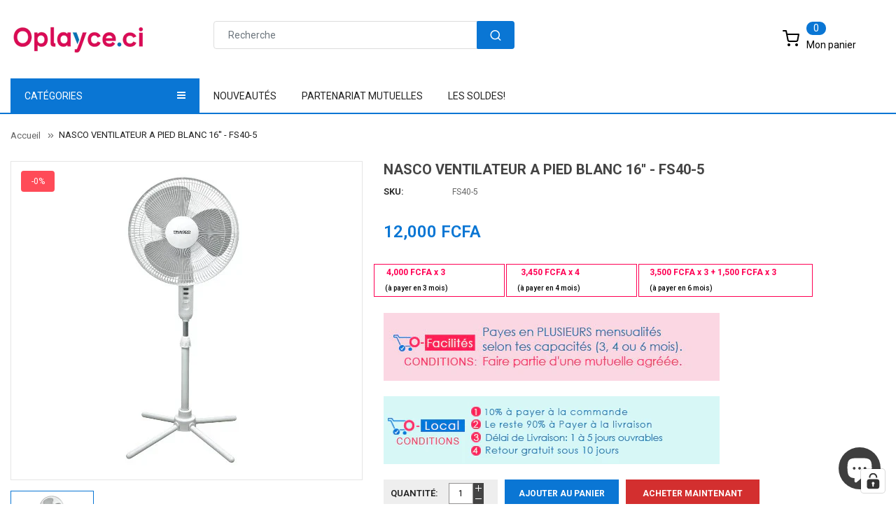

--- FILE ---
content_type: text/html; charset=utf-8
request_url: https://oplayce.ci/products/nasco-ventilateur-a-pied-blanc-16-fs40-5
body_size: 52752
content:
<!doctype html>
<!--[if IE 9]> <html class="ie9 no-js" lang="fr"> <![endif]-->
<!--[if (gt IE 9)|!(IE)]><!--> 
<html class="no-js" lang="fr"> <!--<![endif]-->
  <head>

    <!-- TikTok Pixel Code Start -->
<script>
!function (w, d, t) {
  w.TiktokAnalyticsObject=t;var ttq=w[t]=w[t]||[];ttq.methods=["page","track","identify","instances","debug","on","off","once","ready","alias","group","enableCookie","disableCookie","holdConsent","revokeConsent","grantConsent"],ttq.setAndDefer=function(t,e){t[e]=function(){t.push([e].concat(Array.prototype.slice.call(arguments,0)))}};for(var i=0;i<ttq.methods.length;i++)ttq.setAndDefer(ttq,ttq.methods[i]);ttq.instance=function(t){for(
var e=ttq._i[t]||[],n=0;n<ttq.methods.length;n++)ttq.setAndDefer(e,ttq.methods[n]);return e},ttq.load=function(e,n){var r="https://analytics.tiktok.com/i18n/pixel/events.js",o=n&&n.partner;ttq._i=ttq._i||{},ttq._i[e]=[],ttq._i[e]._u=r,ttq._t=ttq._t||{},ttq._t[e]=+new Date,ttq._o=ttq._o||{},ttq._o[e]=n||{};n=document.createElement("script")
;n.type="text/javascript",n.async=!0,n.src=r+"?sdkid="+e+"&lib="+t;e=document.getElementsByTagName("script")[0];e.parentNode.insertBefore(n,e)};


  ttq.load('D36OI4RC77UF115GB230');
  ttq.page();
}(window, document, 'ttq');
</script>
<!-- TikTok Pixel Code End -->

    <!-- Basic page -->
    <meta charset="utf-8">
    <meta name="viewport" content="width=device-width,user-scalable=1">
    <meta name="theme-color" content="#7796a8">
    <link rel="canonical" href="https://oplayce.ci/products/nasco-ventilateur-a-pied-blanc-16-fs40-5">

    <!-- Favicon -->
    
    <link rel="shortcut icon" href="//oplayce.ci/cdn/shop/files/Favicon_oplayce-1_32x32_bbc25611-3348-40d1-918b-c1398b16bddd_32x32.png?v=1618592689" type="image/png">
    

    <!-- Title and description -->
    <title>
      NASCO VENTILATEUR A PIED BLANC 16&#39;&#39; - FS40-5 &ndash; Oplayce.ci
    </title>

    
    <meta name="description" content="NASCO VENTILATEUR A PIED BLANC 16&#39;&#39; - FS40-5 Abidjan Oplayce.ci">
    
    
    <!-- Script -->
    
<script src="//ajax.googleapis.com/ajax/libs/jquery/1.11.0/jquery.min.js" ></script>
<script src="https://maxcdn.bootstrapcdn.com/bootstrap/4.0.0/js/bootstrap.min.js"></script>
<script src="//oplayce.ci/cdn/shop/t/14/assets/slick.min.js?v=89980774482270015571618496936" ></script>
<script src="//oplayce.ci/cdn/shop/t/14/assets/ss_custom.js?v=53388137459572843331618496938" ></script>
<script src="//oplayce.ci/cdn/shop/t/14/assets/jquery-cookie.min.js?v=9607349207001725821618496926" ></script>
<script src="//oplayce.ci/cdn/shopifycloud/storefront/assets/themes_support/api.jquery-7ab1a3a4.js" ></script>
<script src="//oplayce.ci/cdn/shop/t/14/assets/libs.js?v=36099204716578099311618496931" ></script>
<script src="//oplayce.ci/cdn/shop/t/14/assets/wish-list.js?v=155482163504671021941618496944" ></script>
<script src="//oplayce.ci/cdn/shop/t/14/assets/owl.carousel.min.js?v=75813715580695946121618496934" ></script>
<script src="//oplayce.ci/cdn/shopifycloud/storefront/assets/themes_support/option_selection-b017cd28.js" ></script>
<script src="//oplayce.ci/cdn/shop/t/14/assets/sticky-kit.min.js?v=39104861220950804071618496940" ></script>


<script src="//oplayce.ci/cdn/shop/t/14/assets/jquery.fancybox.pack.js?v=98388074616830255951618496928" ></script>


<script>
  
  window.money_format = "{{amount}} CFA";
  window.shop_currency = "XOF";
  window.show_multiple_currencies = true;
  window.use_color_swatch = true;
  window.file_url = "//oplayce.ci/cdn/shop/files/?v=38561"; 
  window.theme_load = "//oplayce.ci/cdn/shop/t/14/assets/ajax-loader.gif?v=41356863302472015721618496905"; 
  window.filter_mul_choice = true;
  //Product Detail - Add to cart
  window.btn_addToCart = '#btnAddtocart';
  window.product_detail_form = '#AddToCartForm';
  window.product_detail_name = '.product-info h1';
  window.product_detail_mainImg = '.product-single-photos img';
  window.addcart_susscess = "";
  window.cart_count = ".mini-cart .cart-count";
  window.cart_total = ".mini-cart .cart-total";
  window.addcart_susscess = "";
  window.trans_text = {
    in_stock: "en stock",
    many_in_stock: "Plusieurs en stock",
    out_of_stock: "En rupture",
    add_to_cart: "Ajouter au panier",
    sold_out: "Épuisé",
    unavailable: "Non disponible"
  };

</script>










    
 
 




<script>
  window.file_url = "//oplayce.ci/cdn/shop/files/?v=38561"; 
  window.theme_load = "//oplayce.ci/cdn/shop/t/14/assets/ajax-loader.gif?v=41356863302472015721618496905"; 

  window.filter_mul_choice = true;

  //Product Detail - Add to cart
  window.btn_addToCart = '#btnAddtocart';
  window.product_detail_form = '#AddToCartForm';
  window.product_detail_name = '.product-info h1';
  window.product_detail_mainImg = '.product-single-photos img';
  window.addcart_susscess = "popup";

  window.cart_count = ".mini-cart .cart-count";
  window.cart_total = ".mini-cart .cart-total";
  window.trans_text = {
    in_stock: "en stock",
    many_in_stock: "Plusieurs en stock",
    out_of_stock: "En rupture",
    add_to_cart: "Ajouter au panier",
    sold_out: "Épuisé",
    unavailable: "Non disponible"
  };	
</script>

    <link rel="stylesheet" href="//maxcdn.bootstrapcdn.com/font-awesome/4.7.0/css/font-awesome.min.css">
<link rel="stylesheet" type="text/css" href="//cdn.jsdelivr.net/jquery.slick/1.6.0/slick.css"/>
<link href="https://fonts.googleapis.com/icon?family=Material+Icons" rel="stylesheet">
<link href="//oplayce.ci/cdn/shop/t/14/assets/theme-config.scss.css?v=72079213020363524241769879056" rel="stylesheet" type="text/css" media="all" />
<link href="//oplayce.ci/cdn/shop/t/14/assets/theme-style.scss.css?v=88899756413737159351769879056" rel="stylesheet" type="text/css" media="all" />
<link href="//oplayce.ci/cdn/shop/t/14/assets/icomoon.scss.css?v=2921105492701623311618496963" rel="stylesheet" type="text/css" media="all" />
<link href="//oplayce.ci/cdn/shop/t/14/assets/theme-sections.scss.css?v=162505777186555898541696684719" rel="stylesheet" type="text/css" media="all" />
<link href="//oplayce.ci/cdn/shop/t/14/assets/theme-responsive.scss.css?v=111626690243962750101620662819" rel="stylesheet" type="text/css" media="all" />
<link href="//oplayce.ci/cdn/shop/t/14/assets/animate.css?v=59079090248366158511618496906" rel="stylesheet" type="text/css" media="all" />
<link href="//oplayce.ci/cdn/shop/t/14/assets/owl.carousel.min.css?v=100847393044616809951618496933" rel="stylesheet" type="text/css" media="all" />
<link href="//oplayce.ci/cdn/shop/t/14/assets/jquery.fancybox.css?v=137092036291199092101618496928" rel="stylesheet" type="text/css" media="all" />

    
<script type="text/javascript">
  WebFontConfig = {
    google: { families: [ 
      
          'Roboto:100,200,300,400,500,600,700,800,900'
	  
      
      
      	
      		,
      	      
        'Roboto:100,200,300,400,500,600,700,800,900'
	  
      
      
      	
      		,
      	      
        'Roboto:100,200,300,400,500,600,700,800,900'
	  
    ] }
  };
  (function() {
    var wf = document.createElement('script');
    wf.src = ('https:' == document.location.protocol ? 'https' : 'http') +
      '://ajax.googleapis.com/ajax/libs/webfont/1/webfont.js';
    wf.type = 'text/javascript';
    wf.async = 'true';
    var s = document.getElementsByTagName('script')[0];
    s.parentNode.insertBefore(wf, s);
  })(); 
</script>

    
    <!-- /snippets/social-meta-tags.liquid -->
<meta property="og:site_name" content="Oplayce.ci">
<meta property="og:url" content="https://oplayce.ci/products/nasco-ventilateur-a-pied-blanc-16-fs40-5">
<meta property="og:title" content="NASCO VENTILATEUR A PIED BLANC 16'' - FS40-5">
<meta property="og:type" content="product">
<meta property="og:description" content="NASCO VENTILATEUR A PIED BLANC 16&#39;&#39; - FS40-5 Abidjan Oplayce.ci"><meta property="og:price:amount" content="12,000.00">
  <meta property="og:price:currency" content="XOF"><meta property="og:image" content="http://oplayce.ci/cdn/shop/files/c0213057-35d9-44bb-a77b-30f86f89b6c6_1024x1024.webp?v=1720611179">
<meta property="og:image:secure_url" content="https://oplayce.ci/cdn/shop/files/c0213057-35d9-44bb-a77b-30f86f89b6c6_1024x1024.webp?v=1720611179">

<meta name="twitter:site" content="@">
<meta name="twitter:card" content="summary_large_image">
<meta name="twitter:title" content="NASCO VENTILATEUR A PIED BLANC 16'' - FS40-5">
<meta name="twitter:description" content="NASCO VENTILATEUR A PIED BLANC 16&#39;&#39; - FS40-5 Abidjan Oplayce.ci">

    
    <script>
      Shopify.Products.showRecentlyViewed( { howManyToShow:4 } );  
      Shopify.Products.recordRecentlyViewed();
    </script>
    
    <script>window.nfecShopVersion = '1770006914';window.nfecJsVersion = '449678';window.nfecCVersion = 56930</script> <script>window.nfecCLF=1;</script>

<!-- Avada Boost Sales Script -->




<script>const AVADA_SALES_POP_LAST_UPDATE = 1623504677814</script>
<script>const AVADA_ENHANCEMENTS = {};
          AVADA_ENHANCEMENTS.contentProtection = false;
          AVADA_ENHANCEMENTS.hideCheckoutButon = false;
          </script>



















<script>const AVADA_CDT = {};
      AVADA_CDT.template = "product";
      AVADA_CDT.collections = [];
      
      AVADA_CDT.collections.push("240275554458");
      
      AVADA_CDT.collections.push("292979605658");
      
      AVADA_CDT.collections.push("382422083");
      
      AVADA_CDT.collections.push("218449805466");
      
      AVADA_CDT.collections.push("223969640602");
      
      AVADA_CDT.collections.push("92001468506");
      
      AVADA_CDT.collections.push("382430723");
      
      AVADA_CDT.collections.push("91698430042");
      
      AVADA_CDT.collections.push("293797593242");
      
      AVADA_CDT.collections.push("226996912282");
      
      AVADA_CDT.collections.push("382456067");
      
      AVADA_CDT.collections.push("155123056730");
      
      const AVADA_INVQTY = {};
      
      AVADA_INVQTY[45085979476122] = -1;
      
      AVADA_CDT.cartitem = 0; AVADA_CDT.moneyformat = '{{amount}} FCFA'; AVADA_CDT.cartTotalPrice = 0; 
      AVADA_CDT.product = {"id": 8303566946458,"title": "NASCO VENTILATEUR A PIED BLANC 16'' - FS40-5","handle": "nasco-ventilateur-a-pied-blanc-16-fs40-5","vendor": "SOCIAM Boutique",
          "type": "Ventilateur","tags": ["ELECTRO \u0026  MAISON","PETIT ELECTROMENAGER","Ventilateur"],"price": 1200000,"price_min": 1200000,"price_max": 1200000, 
          "available": true,"price_varies": false,"compare_at_price": null,
          "compare_at_price_min": 0,"compare_at_price_max": 0,
          "compare_at_price_varies": false,"variants": [{"id":45085979476122,"title":"Default Title","option1":"Default Title","option2":null,"option3":null,"sku":"FS40-5","requires_shipping":true,"taxable":true,"featured_image":null,"available":true,"name":"NASCO VENTILATEUR A PIED BLANC 16'' - FS40-5","public_title":null,"options":["Default Title"],"price":1200000,"weight":5000,"compare_at_price":null,"inventory_quantity":-1,"inventory_management":null,"inventory_policy":"deny","barcode":null,"requires_selling_plan":false,"selling_plan_allocations":[]}],"featured_image": "\/\/oplayce.ci\/cdn\/shop\/files\/c0213057-35d9-44bb-a77b-30f86f89b6c6.webp?v=1720611179","images": ["\/\/oplayce.ci\/cdn\/shop\/files\/c0213057-35d9-44bb-a77b-30f86f89b6c6.webp?v=1720611179"]
          };
      </script>
<!-- /Avada Boost Sales Script -->

<script>window.performance && window.performance.mark && window.performance.mark('shopify.content_for_header.start');</script><meta name="google-site-verification" content="ScWMYbza2vyLFtLRx0l_AQyuYgaEAuJijTe0uGdnTNQ">
<meta name="facebook-domain-verification" content="5hgw39mb2mnjp62ipk0ueaymgwiqgn">
<meta name="google-site-verification" content="ScWMYbza2vyLFtLRx0l_AQyuYgaEAuJijTe0uGdnTNQ">
<meta id="shopify-digital-wallet" name="shopify-digital-wallet" content="/19430647/digital_wallets/dialog">
<link rel="alternate" type="application/json+oembed" href="https://oplayce.ci/products/nasco-ventilateur-a-pied-blanc-16-fs40-5.oembed">
<script async="async" src="/checkouts/internal/preloads.js?locale=fr-CI"></script>
<script id="shopify-features" type="application/json">{"accessToken":"6316ece6de81403447af286ba3ffbb16","betas":["rich-media-storefront-analytics"],"domain":"oplayce.ci","predictiveSearch":true,"shopId":19430647,"locale":"fr"}</script>
<script>var Shopify = Shopify || {};
Shopify.shop = "assektech.myshopify.com";
Shopify.locale = "fr";
Shopify.currency = {"active":"XOF","rate":"1.0"};
Shopify.country = "CI";
Shopify.theme = {"name":"Ss-alimart-home3","id":121820545178,"schema_name":"Ss_BigSale","schema_version":"1.0.0","theme_store_id":null,"role":"main"};
Shopify.theme.handle = "null";
Shopify.theme.style = {"id":null,"handle":null};
Shopify.cdnHost = "oplayce.ci/cdn";
Shopify.routes = Shopify.routes || {};
Shopify.routes.root = "/";</script>
<script type="module">!function(o){(o.Shopify=o.Shopify||{}).modules=!0}(window);</script>
<script>!function(o){function n(){var o=[];function n(){o.push(Array.prototype.slice.apply(arguments))}return n.q=o,n}var t=o.Shopify=o.Shopify||{};t.loadFeatures=n(),t.autoloadFeatures=n()}(window);</script>
<script id="shop-js-analytics" type="application/json">{"pageType":"product"}</script>
<script defer="defer" async type="module" src="//oplayce.ci/cdn/shopifycloud/shop-js/modules/v2/client.init-shop-cart-sync_Lpn8ZOi5.fr.esm.js"></script>
<script defer="defer" async type="module" src="//oplayce.ci/cdn/shopifycloud/shop-js/modules/v2/chunk.common_X4Hu3kma.esm.js"></script>
<script defer="defer" async type="module" src="//oplayce.ci/cdn/shopifycloud/shop-js/modules/v2/chunk.modal_BV0V5IrV.esm.js"></script>
<script type="module">
  await import("//oplayce.ci/cdn/shopifycloud/shop-js/modules/v2/client.init-shop-cart-sync_Lpn8ZOi5.fr.esm.js");
await import("//oplayce.ci/cdn/shopifycloud/shop-js/modules/v2/chunk.common_X4Hu3kma.esm.js");
await import("//oplayce.ci/cdn/shopifycloud/shop-js/modules/v2/chunk.modal_BV0V5IrV.esm.js");

  window.Shopify.SignInWithShop?.initShopCartSync?.({"fedCMEnabled":true,"windoidEnabled":true});

</script>
<script>(function() {
  var isLoaded = false;
  function asyncLoad() {
    if (isLoaded) return;
    isLoaded = true;
    var urls = ["https:\/\/www.magisto.com\/media\/shopify\/magisto.js?shop=assektech.myshopify.com","https:\/\/cdnv2.zoomifi.com\/sales_pop\/pb_pop.js?v=47884\u0026shop=assektech.myshopify.com","https:\/\/d19ryi4p04wmcn.cloudfront.net\/static\/shopify_plugin\/app.b8a85304a50db14c5559.js?shop=assektech.myshopify.com","https:\/\/salespop.conversionbear.com\/script?app=salespop\u0026shop=assektech.myshopify.com","https:\/\/d5zu2f4xvqanl.cloudfront.net\/42\/fe\/loader_2.js?shop=assektech.myshopify.com","https:\/\/cdn5.hextom.com\/js\/vimotia.js?shop=assektech.myshopify.com","https:\/\/omnisnippet1.com\/platforms\/shopify.js?source=scriptTag\u0026v=2025-05-15T12\u0026shop=assektech.myshopify.com"];
    for (var i = 0; i < urls.length; i++) {
      var s = document.createElement('script');
      s.type = 'text/javascript';
      s.async = true;
      s.src = urls[i];
      var x = document.getElementsByTagName('script')[0];
      x.parentNode.insertBefore(s, x);
    }
  };
  if(window.attachEvent) {
    window.attachEvent('onload', asyncLoad);
  } else {
    window.addEventListener('load', asyncLoad, false);
  }
})();</script>
<script id="__st">var __st={"a":19430647,"offset":0,"reqid":"d4aafa67-fe8b-42a9-9219-d26f041780c6-1770027821","pageurl":"oplayce.ci\/products\/nasco-ventilateur-a-pied-blanc-16-fs40-5","u":"11423598195d","p":"product","rtyp":"product","rid":8303566946458};</script>
<script>window.ShopifyPaypalV4VisibilityTracking = true;</script>
<script id="captcha-bootstrap">!function(){'use strict';const t='contact',e='account',n='new_comment',o=[[t,t],['blogs',n],['comments',n],[t,'customer']],c=[[e,'customer_login'],[e,'guest_login'],[e,'recover_customer_password'],[e,'create_customer']],r=t=>t.map((([t,e])=>`form[action*='/${t}']:not([data-nocaptcha='true']) input[name='form_type'][value='${e}']`)).join(','),a=t=>()=>t?[...document.querySelectorAll(t)].map((t=>t.form)):[];function s(){const t=[...o],e=r(t);return a(e)}const i='password',u='form_key',d=['recaptcha-v3-token','g-recaptcha-response','h-captcha-response',i],f=()=>{try{return window.sessionStorage}catch{return}},m='__shopify_v',_=t=>t.elements[u];function p(t,e,n=!1){try{const o=window.sessionStorage,c=JSON.parse(o.getItem(e)),{data:r}=function(t){const{data:e,action:n}=t;return t[m]||n?{data:e,action:n}:{data:t,action:n}}(c);for(const[e,n]of Object.entries(r))t.elements[e]&&(t.elements[e].value=n);n&&o.removeItem(e)}catch(o){console.error('form repopulation failed',{error:o})}}const l='form_type',E='cptcha';function T(t){t.dataset[E]=!0}const w=window,h=w.document,L='Shopify',v='ce_forms',y='captcha';let A=!1;((t,e)=>{const n=(g='f06e6c50-85a8-45c8-87d0-21a2b65856fe',I='https://cdn.shopify.com/shopifycloud/storefront-forms-hcaptcha/ce_storefront_forms_captcha_hcaptcha.v1.5.2.iife.js',D={infoText:'Protégé par hCaptcha',privacyText:'Confidentialité',termsText:'Conditions'},(t,e,n)=>{const o=w[L][v],c=o.bindForm;if(c)return c(t,g,e,D).then(n);var r;o.q.push([[t,g,e,D],n]),r=I,A||(h.body.append(Object.assign(h.createElement('script'),{id:'captcha-provider',async:!0,src:r})),A=!0)});var g,I,D;w[L]=w[L]||{},w[L][v]=w[L][v]||{},w[L][v].q=[],w[L][y]=w[L][y]||{},w[L][y].protect=function(t,e){n(t,void 0,e),T(t)},Object.freeze(w[L][y]),function(t,e,n,w,h,L){const[v,y,A,g]=function(t,e,n){const i=e?o:[],u=t?c:[],d=[...i,...u],f=r(d),m=r(i),_=r(d.filter((([t,e])=>n.includes(e))));return[a(f),a(m),a(_),s()]}(w,h,L),I=t=>{const e=t.target;return e instanceof HTMLFormElement?e:e&&e.form},D=t=>v().includes(t);t.addEventListener('submit',(t=>{const e=I(t);if(!e)return;const n=D(e)&&!e.dataset.hcaptchaBound&&!e.dataset.recaptchaBound,o=_(e),c=g().includes(e)&&(!o||!o.value);(n||c)&&t.preventDefault(),c&&!n&&(function(t){try{if(!f())return;!function(t){const e=f();if(!e)return;const n=_(t);if(!n)return;const o=n.value;o&&e.removeItem(o)}(t);const e=Array.from(Array(32),(()=>Math.random().toString(36)[2])).join('');!function(t,e){_(t)||t.append(Object.assign(document.createElement('input'),{type:'hidden',name:u})),t.elements[u].value=e}(t,e),function(t,e){const n=f();if(!n)return;const o=[...t.querySelectorAll(`input[type='${i}']`)].map((({name:t})=>t)),c=[...d,...o],r={};for(const[a,s]of new FormData(t).entries())c.includes(a)||(r[a]=s);n.setItem(e,JSON.stringify({[m]:1,action:t.action,data:r}))}(t,e)}catch(e){console.error('failed to persist form',e)}}(e),e.submit())}));const S=(t,e)=>{t&&!t.dataset[E]&&(n(t,e.some((e=>e===t))),T(t))};for(const o of['focusin','change'])t.addEventListener(o,(t=>{const e=I(t);D(e)&&S(e,y())}));const B=e.get('form_key'),M=e.get(l),P=B&&M;t.addEventListener('DOMContentLoaded',(()=>{const t=y();if(P)for(const e of t)e.elements[l].value===M&&p(e,B);[...new Set([...A(),...v().filter((t=>'true'===t.dataset.shopifyCaptcha))])].forEach((e=>S(e,t)))}))}(h,new URLSearchParams(w.location.search),n,t,e,['guest_login'])})(!0,!0)}();</script>
<script integrity="sha256-4kQ18oKyAcykRKYeNunJcIwy7WH5gtpwJnB7kiuLZ1E=" data-source-attribution="shopify.loadfeatures" defer="defer" src="//oplayce.ci/cdn/shopifycloud/storefront/assets/storefront/load_feature-a0a9edcb.js" crossorigin="anonymous"></script>
<script data-source-attribution="shopify.dynamic_checkout.dynamic.init">var Shopify=Shopify||{};Shopify.PaymentButton=Shopify.PaymentButton||{isStorefrontPortableWallets:!0,init:function(){window.Shopify.PaymentButton.init=function(){};var t=document.createElement("script");t.src="https://oplayce.ci/cdn/shopifycloud/portable-wallets/latest/portable-wallets.fr.js",t.type="module",document.head.appendChild(t)}};
</script>
<script data-source-attribution="shopify.dynamic_checkout.buyer_consent">
  function portableWalletsHideBuyerConsent(e){var t=document.getElementById("shopify-buyer-consent"),n=document.getElementById("shopify-subscription-policy-button");t&&n&&(t.classList.add("hidden"),t.setAttribute("aria-hidden","true"),n.removeEventListener("click",e))}function portableWalletsShowBuyerConsent(e){var t=document.getElementById("shopify-buyer-consent"),n=document.getElementById("shopify-subscription-policy-button");t&&n&&(t.classList.remove("hidden"),t.removeAttribute("aria-hidden"),n.addEventListener("click",e))}window.Shopify?.PaymentButton&&(window.Shopify.PaymentButton.hideBuyerConsent=portableWalletsHideBuyerConsent,window.Shopify.PaymentButton.showBuyerConsent=portableWalletsShowBuyerConsent);
</script>
<script>
  function portableWalletsCleanup(e){e&&e.src&&console.error("Failed to load portable wallets script "+e.src);var t=document.querySelectorAll("shopify-accelerated-checkout .shopify-payment-button__skeleton, shopify-accelerated-checkout-cart .wallet-cart-button__skeleton"),e=document.getElementById("shopify-buyer-consent");for(let e=0;e<t.length;e++)t[e].remove();e&&e.remove()}function portableWalletsNotLoadedAsModule(e){e instanceof ErrorEvent&&"string"==typeof e.message&&e.message.includes("import.meta")&&"string"==typeof e.filename&&e.filename.includes("portable-wallets")&&(window.removeEventListener("error",portableWalletsNotLoadedAsModule),window.Shopify.PaymentButton.failedToLoad=e,"loading"===document.readyState?document.addEventListener("DOMContentLoaded",window.Shopify.PaymentButton.init):window.Shopify.PaymentButton.init())}window.addEventListener("error",portableWalletsNotLoadedAsModule);
</script>

<script type="module" src="https://oplayce.ci/cdn/shopifycloud/portable-wallets/latest/portable-wallets.fr.js" onError="portableWalletsCleanup(this)" crossorigin="anonymous"></script>
<script nomodule>
  document.addEventListener("DOMContentLoaded", portableWalletsCleanup);
</script>

<script id='scb4127' type='text/javascript' async='' src='https://oplayce.ci/cdn/shopifycloud/privacy-banner/storefront-banner.js'></script><link id="shopify-accelerated-checkout-styles" rel="stylesheet" media="screen" href="https://oplayce.ci/cdn/shopifycloud/portable-wallets/latest/accelerated-checkout-backwards-compat.css" crossorigin="anonymous">
<style id="shopify-accelerated-checkout-cart">
        #shopify-buyer-consent {
  margin-top: 1em;
  display: inline-block;
  width: 100%;
}

#shopify-buyer-consent.hidden {
  display: none;
}

#shopify-subscription-policy-button {
  background: none;
  border: none;
  padding: 0;
  text-decoration: underline;
  font-size: inherit;
  cursor: pointer;
}

#shopify-subscription-policy-button::before {
  box-shadow: none;
}

      </style>
<script id="sections-script" data-sections="ss-facebook-message" defer="defer" src="//oplayce.ci/cdn/shop/t/14/compiled_assets/scripts.js?v=38561"></script>
<script>window.performance && window.performance.mark && window.performance.mark('shopify.content_for_header.end');</script>
    <style>
      .fixed-bottom-left {
        display:none;
      }
    </style>
    
    <meta name="facebook-domain-verification" content="61cpyjw51mxcubnenv7869ws516q03" />
    
  <!-- BEGIN app block: shopify://apps/complianz-gdpr-cookie-consent/blocks/bc-block/e49729f0-d37d-4e24-ac65-e0e2f472ac27 -->

    
    
<link id='complianz-css' rel="stylesheet" href=https://cdn.shopify.com/extensions/019c1dc6-35f8-791d-b72a-878e9ee863b2/gdpr-legal-cookie-78/assets/complainz.css media="print" onload="this.media='all'">
    <style>
        #iubenda-iframe.iubenda-iframe-branded > div.purposes-header,
        #iubenda-iframe.iubenda-iframe-branded > div.iub-cmp-header,
        #purposes-container > div.purposes-header,
        #iubenda-cs-banner .iubenda-cs-brand {
            background-color: #ffffff !important;
            color: #000000!important;
        }
        #iubenda-iframe.iubenda-iframe-branded .purposes-header .iub-btn-cp ,
        #iubenda-iframe.iubenda-iframe-branded .purposes-header .iub-btn-cp:hover,
        #iubenda-iframe.iubenda-iframe-branded .purposes-header .iub-btn-back:hover  {
            background-color: #ffffff !important;
            opacity: 1 !important;
        }
        #iubenda-cs-banner .iub-toggle .iub-toggle-label {
            color: !important;
        }
        #iubenda-iframe.iubenda-iframe-branded .purposes-header .iub-btn-cp:hover,
        #iubenda-iframe.iubenda-iframe-branded .purposes-header .iub-btn-back:hover {
            background-color: !important;
            color: !important;
        }
        #iubenda-cs-banner #iubenda-cs-title {
            font-size: 14px !important;
        }
        #iubenda-cs-banner .iubenda-cs-content,
        #iubenda-cs-title,
        .iub-toggle-checkbox.granular-control-checkbox span {
            background-color: #FFFFFF !important;
            color: #0A0A0A !important;
            font-size: 14px !important;
        }
        #iubenda-cs-banner .iubenda-cs-close-btn {
            font-size: 14px !important;
            background-color: #FFFFFF !important;
        }
        #iubenda-cs-banner .iubenda-cs-opt-group {
            color: #FFFFFF !important;
        }
        #iubenda-cs-banner .iubenda-cs-opt-group button,
        .iubenda-alert button.iubenda-button-cancel {
            background-color: #FFFFFF!important;
            color: #007BBC!important;
        }
        #iubenda-cs-banner .iubenda-cs-opt-group button.iubenda-cs-accept-btn,
        #iubenda-cs-banner .iubenda-cs-opt-group button.iubenda-cs-btn-primary,
        .iubenda-alert button.iubenda-button-confirm {
            background-color: #007BBC !important;
            color: #FFFFFF !important;
        }
        #iubenda-cs-banner .iubenda-cs-opt-group button.iubenda-cs-reject-btn {
            background-color: #007BBC!important;
            color: #FFFFFF!important;
        }

        #iubenda-cs-banner .iubenda-banner-content button {
            cursor: pointer !important;
            color: currentColor !important;
            text-decoration: underline !important;
            border: none !important;
            background-color: transparent !important;
            font-size: 100% !important;
            padding: 0 !important;
        }

        #iubenda-cs-banner .iubenda-cs-opt-group button {
            border-radius: 4px !important;
            padding-block: 10px !important;
        }
        @media (min-width: 640px) {
            #iubenda-cs-banner.iubenda-cs-default-floating:not(.iubenda-cs-top):not(.iubenda-cs-center) .iubenda-cs-container, #iubenda-cs-banner.iubenda-cs-default-floating:not(.iubenda-cs-bottom):not(.iubenda-cs-center) .iubenda-cs-container, #iubenda-cs-banner.iubenda-cs-default-floating.iubenda-cs-center:not(.iubenda-cs-top):not(.iubenda-cs-bottom) .iubenda-cs-container {
                width: 560px !important;
            }
            #iubenda-cs-banner.iubenda-cs-default-floating:not(.iubenda-cs-top):not(.iubenda-cs-center) .iubenda-cs-opt-group, #iubenda-cs-banner.iubenda-cs-default-floating:not(.iubenda-cs-bottom):not(.iubenda-cs-center) .iubenda-cs-opt-group, #iubenda-cs-banner.iubenda-cs-default-floating.iubenda-cs-center:not(.iubenda-cs-top):not(.iubenda-cs-bottom) .iubenda-cs-opt-group {
                flex-direction: row !important;
            }
            #iubenda-cs-banner .iubenda-cs-opt-group button:not(:last-of-type),
            #iubenda-cs-banner .iubenda-cs-opt-group button {
                margin-right: 4px !important;
            }
            #iubenda-cs-banner .iubenda-cs-container .iubenda-cs-brand {
                position: absolute !important;
                inset-block-start: 6px;
            }
        }
        #iubenda-cs-banner.iubenda-cs-default-floating:not(.iubenda-cs-top):not(.iubenda-cs-center) .iubenda-cs-opt-group > div, #iubenda-cs-banner.iubenda-cs-default-floating:not(.iubenda-cs-bottom):not(.iubenda-cs-center) .iubenda-cs-opt-group > div, #iubenda-cs-banner.iubenda-cs-default-floating.iubenda-cs-center:not(.iubenda-cs-top):not(.iubenda-cs-bottom) .iubenda-cs-opt-group > div {
            flex-direction: row-reverse;
            width: 100% !important;
        }

        .iubenda-cs-brand-badge-outer, .iubenda-cs-brand-badge, #iubenda-cs-banner.iubenda-cs-default-floating.iubenda-cs-bottom .iubenda-cs-brand-badge-outer,
        #iubenda-cs-banner.iubenda-cs-default.iubenda-cs-bottom .iubenda-cs-brand-badge-outer,
        #iubenda-cs-banner.iubenda-cs-default:not(.iubenda-cs-left) .iubenda-cs-brand-badge-outer,
        #iubenda-cs-banner.iubenda-cs-default-floating:not(.iubenda-cs-left) .iubenda-cs-brand-badge-outer {
            display: none !important
        }

        #iubenda-cs-banner:not(.iubenda-cs-top):not(.iubenda-cs-bottom) .iubenda-cs-container.iubenda-cs-themed {
            flex-direction: row !important;
        }

        #iubenda-cs-banner #iubenda-cs-title,
        #iubenda-cs-banner #iubenda-cs-custom-title {
            justify-self: center !important;
            font-size: 14px !important;
            font-family: -apple-system,sans-serif !important;
            margin-inline: auto !important;
            width: 55% !important;
            text-align: center;
            font-weight: 600;
            visibility: unset;
        }

        @media (max-width: 640px) {
            #iubenda-cs-banner #iubenda-cs-title,
            #iubenda-cs-banner #iubenda-cs-custom-title {
                display: block;
            }
        }

        #iubenda-cs-banner .iubenda-cs-brand img {
            max-width: 110px !important;
            min-height: 32px !important;
        }
        #iubenda-cs-banner .iubenda-cs-container .iubenda-cs-brand {
            background: none !important;
            padding: 0px !important;
            margin-block-start:10px !important;
            margin-inline-start:16px !important;
        }

        #iubenda-cs-banner .iubenda-cs-opt-group button {
            padding-inline: 4px !important;
        }

    </style>
    
    
    
    

    <script type="text/javascript">
        function injectComplianceCss(cssText) {
            const existing = document.querySelector('style[data-compliance-custom="true"]');
            if (existing) existing.remove();

            const style = document.createElement('style');
            style.setAttribute('data-compliance-custom', 'true');
            style.appendChild(document.createTextNode(cssText));
            document.body.appendChild(style);
        }

        window.addEventListener('DOMContentLoaded', () => {
            const css = "";
            injectComplianceCss(css);
        });
        function loadScript(src) {
            return new Promise((resolve, reject) => {
                const s = document.createElement("script");
                s.src = src;
                s.charset = "UTF-8";
                s.onload = resolve;
                s.onerror = reject;
                document.head.appendChild(s);
            });
        }

        function filterGoogleConsentModeURLs(domainsArray) {
            const googleConsentModeComplianzURls = [
                // 197, # Google Tag Manager:
                {"domain":"s.www.googletagmanager.com", "path":""},
                {"domain":"www.tagmanager.google.com", "path":""},
                {"domain":"www.googletagmanager.com", "path":""},
                {"domain":"googletagmanager.com", "path":""},
                {"domain":"tagassistant.google.com", "path":""},
                {"domain":"tagmanager.google.com", "path":""},

                // 2110, # Google Analytics 4:
                {"domain":"www.analytics.google.com", "path":""},
                {"domain":"www.google-analytics.com", "path":""},
                {"domain":"ssl.google-analytics.com", "path":""},
                {"domain":"google-analytics.com", "path":""},
                {"domain":"analytics.google.com", "path":""},
                {"domain":"region1.google-analytics.com", "path":""},
                {"domain":"region1.analytics.google.com", "path":""},
                {"domain":"*.google-analytics.com", "path":""},
                {"domain":"www.googletagmanager.com", "path":"/gtag/js?id=G"},
                {"domain":"googletagmanager.com", "path":"/gtag/js?id=UA"},
                {"domain":"www.googletagmanager.com", "path":"/gtag/js?id=UA"},
                {"domain":"googletagmanager.com", "path":"/gtag/js?id=G"},

                // 177, # Google Ads conversion tracking:
                {"domain":"googlesyndication.com", "path":""},
                {"domain":"media.admob.com", "path":""},
                {"domain":"gmodules.com", "path":""},
                {"domain":"ad.ytsa.net", "path":""},
                {"domain":"dartmotif.net", "path":""},
                {"domain":"dmtry.com", "path":""},
                {"domain":"go.channelintelligence.com", "path":""},
                {"domain":"googleusercontent.com", "path":""},
                {"domain":"googlevideo.com", "path":""},
                {"domain":"gvt1.com", "path":""},
                {"domain":"links.channelintelligence.com", "path":""},
                {"domain":"obrasilinteirojoga.com.br", "path":""},
                {"domain":"pcdn.tcgmsrv.net", "path":""},
                {"domain":"rdr.tag.channelintelligence.com", "path":""},
                {"domain":"static.googleadsserving.cn", "path":""},
                {"domain":"studioapi.doubleclick.com", "path":""},
                {"domain":"teracent.net", "path":""},
                {"domain":"ttwbs.channelintelligence.com", "path":""},
                {"domain":"wtb.channelintelligence.com", "path":""},
                {"domain":"youknowbest.com", "path":""},
                {"domain":"doubleclick.net", "path":""},
                {"domain":"redirector.gvt1.com", "path":""},

                //116, # Google Ads Remarketing
                {"domain":"googlesyndication.com", "path":""},
                {"domain":"media.admob.com", "path":""},
                {"domain":"gmodules.com", "path":""},
                {"domain":"ad.ytsa.net", "path":""},
                {"domain":"dartmotif.net", "path":""},
                {"domain":"dmtry.com", "path":""},
                {"domain":"go.channelintelligence.com", "path":""},
                {"domain":"googleusercontent.com", "path":""},
                {"domain":"googlevideo.com", "path":""},
                {"domain":"gvt1.com", "path":""},
                {"domain":"links.channelintelligence.com", "path":""},
                {"domain":"obrasilinteirojoga.com.br", "path":""},
                {"domain":"pcdn.tcgmsrv.net", "path":""},
                {"domain":"rdr.tag.channelintelligence.com", "path":""},
                {"domain":"static.googleadsserving.cn", "path":""},
                {"domain":"studioapi.doubleclick.com", "path":""},
                {"domain":"teracent.net", "path":""},
                {"domain":"ttwbs.channelintelligence.com", "path":""},
                {"domain":"wtb.channelintelligence.com", "path":""},
                {"domain":"youknowbest.com", "path":""},
                {"domain":"doubleclick.net", "path":""},
                {"domain":"redirector.gvt1.com", "path":""}
            ];

            if (!Array.isArray(domainsArray)) { 
                return [];
            }

            const blockedPairs = new Map();
            for (const rule of googleConsentModeComplianzURls) {
                if (!blockedPairs.has(rule.domain)) {
                    blockedPairs.set(rule.domain, new Set());
                }
                blockedPairs.get(rule.domain).add(rule.path);
            }

            return domainsArray.filter(item => {
                const paths = blockedPairs.get(item.d);
                return !(paths && paths.has(item.p));
            });
        }

        function setupAutoblockingByDomain() {
            // autoblocking by domain
            const autoblockByDomainArray = [];
            const prefixID = '10000' // to not get mixed with real metis ids
            let cmpBlockerDomains = []
            let cmpCmplcVendorsPurposes = {}
            let counter = 1
            for (const object of autoblockByDomainArray) {
                cmpBlockerDomains.push({
                    d: object.d,
                    p: object.path,
                    v: prefixID + counter,
                });
                counter++;
            }
            
            counter = 1
            for (const object of autoblockByDomainArray) {
                cmpCmplcVendorsPurposes[prefixID + counter] = object?.p ?? '1';
                counter++;
            }

            Object.defineProperty(window, "cmp_iub_vendors_purposes", {
                get() {
                    return cmpCmplcVendorsPurposes;
                },
                set(value) {
                    cmpCmplcVendorsPurposes = { ...cmpCmplcVendorsPurposes, ...value };
                }
            });
            const basicGmc = true;


            Object.defineProperty(window, "cmp_importblockerdomains", {
                get() {
                    if (basicGmc) {
                        return filterGoogleConsentModeURLs(cmpBlockerDomains);
                    }
                    return cmpBlockerDomains;
                },
                set(value) {
                    cmpBlockerDomains = [ ...cmpBlockerDomains, ...value ];
                }
            });
        }

        function enforceRejectionRecovery() {
            const base = (window._iub = window._iub || {});
            const featuresHolder = {};

            function lockFlagOn(holder) {
                const desc = Object.getOwnPropertyDescriptor(holder, 'rejection_recovery');
                if (!desc) {
                    Object.defineProperty(holder, 'rejection_recovery', {
                        get() { return true; },
                        set(_) { /* ignore */ },
                        enumerable: true,
                        configurable: false
                    });
                }
                return holder;
            }

            Object.defineProperty(base, 'csFeatures', {
                configurable: false,
                enumerable: true,
                get() {
                    return featuresHolder;
                },
                set(obj) {
                    if (obj && typeof obj === 'object') {
                        Object.keys(obj).forEach(k => {
                            if (k !== 'rejection_recovery') {
                                featuresHolder[k] = obj[k];
                            }
                        });
                    }
                    // we lock it, it won't try to redefine
                    lockFlagOn(featuresHolder);
                }
            });

            // Ensure an object is exposed even if read early
            if (!('csFeatures' in base)) {
                base.csFeatures = {};
            } else {
                // If someone already set it synchronously, merge and lock now.
                base.csFeatures = base.csFeatures;
            }
        }

        function splitDomains(joinedString) {
            if (!joinedString) {
                return []; // empty string -> empty array
            }
            return joinedString.split(";");
        }

        function setupWhitelist() {
            // Whitelist by domain:
            const whitelistString = "";
            const whitelist_array = [...splitDomains(whitelistString)];
            if (Array.isArray(window?.cmp_block_ignoredomains)) {
                window.cmp_block_ignoredomains = [...whitelist_array, ...window.cmp_block_ignoredomains];
            }
        }

        async function initIubenda() {
            const currentCsConfiguration = {"banner":{"acceptButtonDisplay":true,"rejectButtonDisplay":true,"customizeButtonDisplay":true,"position":"float-center","backgroundOverlay":false,"fontSize":"14px","content":"","acceptButtonCaption":"","rejectButtonCaption":"","customizeButtonCaption":"","backgroundColor":"#FFFFFF","cookiePolicyLinkColor":"#4DA8DA","textColor":"#0A0A0A","acceptButtonColor":"#007BBC","acceptButtonCaptionColor":"#FFFFFF","rejectButtonColor":"#007BBC","rejectButtonCaptionColor":"#FFFFFF","customizeButtonColor":"#FFFFFF","customizeButtonCaptionColor":"#007BBC","applyStyles":"false","logo":""},"privacyWidget":true,"siteId":4387197,"cookiePolicyIds":{"en":57400444}};
            const preview_config = {"format_and_position":{"has_background_overlay":false,"position":"float-center"},"text":{"fontsize":"14px","content":{"title":{"bg":"","ca":"","cs":"","da":"","de":"","el":"","en":"","en-GB":"","es":"","et":"","fi":"","fr":"","hr":"","hu":"","it":"","lt":"","lv":"","nl":"","no":"","pl":"","pt":"","pt-BR":"","ro":"","ru":"","sk":"","sl":"","sv":""},"hideTitle":false,"main":{"bg":"","ca":"","cs":"","da":"","de":"","el":"","en":"","en-GB":"","es":"","et":"","fi":"","fr":"","hr":"","hu":"","it":"","lt":"","lv":"","nl":"","no":"","pl":"","pt":"","pt-BR":"","ro":"","ru":"","sk":"","sl":"","sv":""},"accept":{"bg":"","ca":"","cs":"","da":"","de":"","el":"","en":"","en-GB":"","es":"","et":"","fi":"","fr":"","hr":"","hu":"","it":"","lt":"","lv":"","nl":"","no":"","pl":"","pt":"","pt-BR":"","ro":"","ru":"","sk":"","sl":"","sv":""},"reject":{"bg":"","ca":"","cs":"","da":"","de":"","el":"","en":"","en-GB":"","es":"","et":"","fi":"","fr":"","hr":"","hu":"","it":"","lt":"","lv":"","nl":"","no":"","pl":"","pt":"","pt-BR":"","ro":"","ru":"","sk":"","sl":"","sv":""},"learnMore":{"bg":"","ca":"","cs":"","da":"","de":"","el":"","en":"","en-GB":"","es":"","et":"","fi":"","fr":"","hr":"","hu":"","it":"","lt":"","lv":"","nl":"","no":"","pl":"","pt":"","pt-BR":"","ro":"","ru":"","sk":"","sl":"","sv":""},"cp_caption":{"bg":"","ca":"","cs":"","da":"","de":"","el":"","en":"","en-GB":"","es":"","et":"","fi":"","fr":"","hr":"","hu":"","it":"","lt":"","lv":"","nl":"","no":"","pl":"","pt":"","pt-BR":"","ro":"","ru":"","sk":"","sl":"","sv":""}}},"theme":{"setting_type":0,"standard":{"subtype":"light"},"color":{"selected_color":"Mint","selected_color_style":"neutral"},"custom":{"main":{"background":"#ffffff","text":"#000000"},"acceptButton":{"background":"#ffffff","text":"#000000"},"rejectButton":{"background":"#ffffff","text":"#000000"},"learnMoreButton":{"background":"#ffffff","text":"#000000"}},"logo":{"type":0,"add_from_url":{"url":"","brand_header_color":"#ffffff","brand_text_color":"#000000"},"upload":{"src":"","brand_header_color":"#ffffff","brand_text_color":"#000000"}}},"privacyWidget":true,"cookiePolicyPageUrl":"\/pages\/cookie-policy","privacyPolicyPageUrl":"\/policies\/privacy-policy","primaryDomain":"https:\/\/oplayce.ci"};
            const settings = {"businessLocation":null,"targetRegions":[],"legislations":{"isAutomatic":true,"customLegislations":{"gdprApplies":true,"usprApplies":false,"ccpaApplies":false,"lgpdApplies":false}},"googleConsentMode":true,"microsoftConsentMode":false,"enableTcf":false,"fallbackLanguage":"en","emailNotification":true,"disableAutoBlocking":false,"enableAdvanceGCM":true};

            const supportedLangs = [
            'bg','ca','cs','da','de','el','en','en-GB','es','et',
            'fi','fr','hr','hu','it','lt','lv','nl','no','pl',
            'pt','pt-BR','ro','ru','sk','sl','sv'
            ];

            // Build i18n map; prefer globals (e.g., window.it / window.en) if your locale files define them,
            // otherwise fall back to Liquid-injected JSON (cleaned_*).
            const currentLang = "fr";
            const fallbackLang = "en";

            let iub_i18n = {};

            // fallback first
            (function attachFallback() {
                // If your external locale file defines a global like "window[<lang>]"
                if (typeof window[fallbackLang] !== "undefined") {
                    iub_i18n[fallbackLang] = window[fallbackLang];
                    return;
                }
            })();

            // then current
            (function attachCurrent() {
            if (supportedLangs.includes(currentLang)) {
                if (typeof window[currentLang] !== "undefined") {
                    iub_i18n[currentLang] = window[currentLang];
                    return;
                }
            }
            })();

            const localeRootUrl = "/";
            const normalizedLocaleRoot = localeRootUrl.startsWith('/') ? localeRootUrl : `/${localeRootUrl}`;
            const isPrimaryLang = normalizedLocaleRoot === '/';

            const hasCookiePolicyForLocale = Boolean(currentCsConfiguration?.cookiePolicyIds?.[currentLang]);
            const localePath = isPrimaryLang ? '' : (hasCookiePolicyForLocale ? normalizedLocaleRoot : `/${fallbackLang}`);
            const primaryDomain = "https://oplayce.ci";
            const cookiePolicyPageUrl = "/pages/cookie-policy";
            const privacyPolicyPageUrl = "/policies/privacy-policy";

            const cookiePolicyId =
            currentCsConfiguration?.cookiePolicyIds[currentLang] ??
            currentCsConfiguration?.cookiePolicyIds[fallbackLang];

            // 🔴 IMPORTANT: make _iub global
            window._iub = window?._iub || [];
            const _iub = window._iub;

            _iub.csConfiguration = {
                ..._iub.csConfiguration,
                ...currentCsConfiguration,
                cookiePolicyId,
                consentOnContinuedBrowsing:  false,
                perPurposeConsent:           true,
                countryDetection:            true,
                enableGdpr:                  settings?.legislations?.customLegislations?.gdprApplies,
                enableUspr:                  settings?.legislations?.customLegislations?.usprApplies,
                enableCcpa:                  settings?.legislations?.customLegislations?.ccpaApplies,
                enableLgpd:                  settings?.legislations?.customLegislations?.lgpdApplies,
                googleConsentMode:           settings?.googleConsentMode,
                uetConsentMode:              settings?.microsoftConsentMode,
                enableTcf:                   settings?.enableTcf,
                tcfPublisherCC:              settings?.businessLocation,
                lang:                        supportedLangs.includes(currentLang) ? currentLang : fallbackLang,
                i18n:                        iub_i18n,
                brand:                       'Complianz',
                cookiePolicyInOtherWindow:   true,
                cookiePolicyUrl:             `${primaryDomain}${localePath}${cookiePolicyPageUrl}`,
                privacyPolicyUrl:            `${primaryDomain}${localePath}${privacyPolicyPageUrl}`,
                floatingPreferencesButtonDisplay: currentCsConfiguration?.privacyWidget ? (currentCsConfiguration?.banner?.privacyWidgetPosition ?? 'bottom-right') : false,
                cmpId:                       { tcf: 332 },
                callback:                    {},
                purposes:                    "1, 2, 3, 4, 5",
                promptToAcceptOnBlockedElements: true,
                googleEnableAdvertiserConsentMode: settings?.googleConsentMode && settings?.enableTcf
            };
            window._cmplc = {
                csConfiguration: {
                    cookiePolicyId
                }
            }
            const customeContent = preview_config?.text?.content ?? {};
            const titleContent =
            customeContent?.title?.hasOwnProperty(currentLang) ? customeContent?.title[currentLang] :
            customeContent?.title?.hasOwnProperty(fallbackLang) ? customeContent?.title[fallbackLang] : '';
            let mainContent =
            customeContent?.main?.hasOwnProperty(currentLang) ? customeContent?.main[currentLang] :
            customeContent?.main?.hasOwnProperty(fallbackLang) ? customeContent?.main[fallbackLang] : '';
            if (titleContent !== '') {
            mainContent = mainContent !== '' ? `<h2 id='iubenda-cs-custom-title'>${titleContent}</h2>${mainContent}` : '';
            }

            _iub.csConfiguration.banner = {
            ..._iub.csConfiguration.banner,
            content: mainContent,
            acceptButtonCaption:
                customeContent?.accept?.hasOwnProperty(currentLang) ? customeContent?.accept[currentLang] :
                customeContent?.accept?.hasOwnProperty(fallbackLang) ? customeContent?.accept[fallbackLang] : '',
            rejectButtonCaption:
                customeContent?.reject?.hasOwnProperty(currentLang) ? customeContent?.reject[currentLang] :
                customeContent?.reject?.hasOwnProperty(fallbackLang) ? customeContent?.reject[fallbackLang] : '',
            customizeButtonCaption:
                customeContent?.learnMore?.hasOwnProperty(currentLang) ? customeContent?.learnMore[currentLang] :
                customeContent?.learnMore?.hasOwnProperty(fallbackLang) ? customeContent?.learnMore[fallbackLang] : '',
            cookiePolicyLinkCaption:
                customeContent?.cp_caption?.hasOwnProperty(currentLang) ? customeContent?.cp_caption[currentLang] :
                customeContent?.cp_caption?.hasOwnProperty(fallbackLang) ? customeContent?.cp_caption[fallbackLang] : '',
            };

            var onPreferenceExpressedOrNotNeededCallback = function(prefs) {
                var isPrefEmpty = !prefs || Object.keys(prefs).length === 0;
                var consent = isPrefEmpty ? _iub.cs.api.getPreferences() : prefs;
                var shopifyPurposes = {
                    "analytics": [4, 's'],
                    "marketing": [5, 'adv'],
                    "preferences": [2, 3],
                    "sale_of_data": ['s', 'sh'],
                }
                var expressedConsent = {};
                Object.keys(shopifyPurposes).forEach(function(purposeItem) {
                    var purposeExpressed = null
                    shopifyPurposes[purposeItem].forEach(item => {
                    if (consent.purposes && typeof consent.purposes[item] === 'boolean') {
                        purposeExpressed = consent.purposes[item];
                    }
                    if (consent.uspr && typeof consent.uspr[item] === 'boolean' && purposeExpressed !== false) {
                        purposeExpressed = consent.uspr[item];
                    }
                    })
                    if (typeof purposeExpressed === 'boolean') {
                        expressedConsent[purposeItem] = purposeExpressed;
                    }
                })

                var oldConsentOfCustomer = Shopify.customerPrivacy.currentVisitorConsent();
                if (oldConsentOfCustomer["sale_of_data"] !== 'no') {
                    expressedConsent["sale_of_data"] = true;
                }

                window.Shopify.customerPrivacy.setTrackingConsent(expressedConsent, function() {});
            }

            var onCcpaOptOutCallback = function () {
                window.Shopify.customerPrivacy.setTrackingConsent({ "sale_of_data": false });
            }
        
            var onReady = function () {
                const currentConsent = window.Shopify.customerPrivacy.currentVisitorConsent();
                delete currentConsent['sale_of_data'];
                if (Object.values(currentConsent).some(consent => consent !== '') || !_iub.cs.state.needsConsent) {
                    return;
                }
                window._iub.cs.api.showBanner();
            }

            _iub.csConfiguration.callback.onPreferenceExpressedOrNotNeeded = onPreferenceExpressedOrNotNeededCallback;
            _iub.csConfiguration.callback.onCcpaOptOut = onCcpaOptOutCallback;
            _iub.csConfiguration.callback.onReady = onReady;

            window.dispatchEvent(new CustomEvent('iub::configurationIsSet'));
            window.dispatchEvent(new CustomEvent('cmplc::configurationIsSet'));
            window.COMPLIANZ_CONFIGURATION_IS_SET = true;

            if (settings?.disableAutoBlocking === true) {
                await loadScript(`https://cs.iubenda.com/sync/${currentCsConfiguration.siteId}.js`)
                return;
            }

            // Load Complianz autoblocking AFTER config is set and global
            await loadScript(`https://cs.iubenda.com/autoblocking/${currentCsConfiguration.siteId}.js`)
        }

        Promise.all([
            loadScript("https://cdn.shopify.com/extensions/019c1dc6-35f8-791d-b72a-878e9ee863b2/gdpr-legal-cookie-78/assets/fr.js"),
            loadScript("https://cdn.shopify.com/extensions/019c1dc6-35f8-791d-b72a-878e9ee863b2/gdpr-legal-cookie-78/assets/en.js"),
        ]).then(async () => {
            // Autoblocking by domain:
            enforceRejectionRecovery();
            setupAutoblockingByDomain();
            await initIubenda();
            
        }).catch(async (err) => {
            console.error("Failed to load locale scripts:", err);
            // Autoblocking by domain:
            setupAutoblockingByDomain();
            await initIubenda();
        }).finally(() => {
            // Whitelist by domain:
            setupWhitelist();
            loadScript("https://cdn.iubenda.com/cs/iubenda_cs.js");
            if(false == true) {
                loadScript("https://cdn.iubenda.com/cs/tcf/stub-v2.js");
                loadScript("https://cdn.iubenda.com/cs/tcf/safe-tcf-v2.js");
            }
            if(false == true) {
                loadScript("//cdn.iubenda.com/cs/gpp/stub.js");
            }
        });
    </script>

    <script>
        window.Shopify.loadFeatures(
            [
                {
                name: 'consent-tracking-api',
                version: '0.1',
                },
            ],
            function(error) {
                if (error) {
                throw error;
                }
            }
        );
    </script>


<!-- END app block --><!-- BEGIN app block: shopify://apps/frequently-bought/blocks/app-embed-block/b1a8cbea-c844-4842-9529-7c62dbab1b1f --><script>
    window.codeblackbelt = window.codeblackbelt || {};
    window.codeblackbelt.shop = window.codeblackbelt.shop || 'assektech.myshopify.com';
    
        window.codeblackbelt.productId = 8303566946458;</script><script src="//cdn.codeblackbelt.com/widgets/frequently-bought-together/main.min.js?version=2026020210+0000" async></script>
 <!-- END app block --><script src="https://cdn.shopify.com/extensions/e8878072-2f6b-4e89-8082-94b04320908d/inbox-1254/assets/inbox-chat-loader.js" type="text/javascript" defer="defer"></script>
<link href="https://monorail-edge.shopifysvc.com" rel="dns-prefetch">
<script>(function(){if ("sendBeacon" in navigator && "performance" in window) {try {var session_token_from_headers = performance.getEntriesByType('navigation')[0].serverTiming.find(x => x.name == '_s').description;} catch {var session_token_from_headers = undefined;}var session_cookie_matches = document.cookie.match(/_shopify_s=([^;]*)/);var session_token_from_cookie = session_cookie_matches && session_cookie_matches.length === 2 ? session_cookie_matches[1] : "";var session_token = session_token_from_headers || session_token_from_cookie || "";function handle_abandonment_event(e) {var entries = performance.getEntries().filter(function(entry) {return /monorail-edge.shopifysvc.com/.test(entry.name);});if (!window.abandonment_tracked && entries.length === 0) {window.abandonment_tracked = true;var currentMs = Date.now();var navigation_start = performance.timing.navigationStart;var payload = {shop_id: 19430647,url: window.location.href,navigation_start,duration: currentMs - navigation_start,session_token,page_type: "product"};window.navigator.sendBeacon("https://monorail-edge.shopifysvc.com/v1/produce", JSON.stringify({schema_id: "online_store_buyer_site_abandonment/1.1",payload: payload,metadata: {event_created_at_ms: currentMs,event_sent_at_ms: currentMs}}));}}window.addEventListener('pagehide', handle_abandonment_event);}}());</script>
<script id="web-pixels-manager-setup">(function e(e,d,r,n,o){if(void 0===o&&(o={}),!Boolean(null===(a=null===(i=window.Shopify)||void 0===i?void 0:i.analytics)||void 0===a?void 0:a.replayQueue)){var i,a;window.Shopify=window.Shopify||{};var t=window.Shopify;t.analytics=t.analytics||{};var s=t.analytics;s.replayQueue=[],s.publish=function(e,d,r){return s.replayQueue.push([e,d,r]),!0};try{self.performance.mark("wpm:start")}catch(e){}var l=function(){var e={modern:/Edge?\/(1{2}[4-9]|1[2-9]\d|[2-9]\d{2}|\d{4,})\.\d+(\.\d+|)|Firefox\/(1{2}[4-9]|1[2-9]\d|[2-9]\d{2}|\d{4,})\.\d+(\.\d+|)|Chrom(ium|e)\/(9{2}|\d{3,})\.\d+(\.\d+|)|(Maci|X1{2}).+ Version\/(15\.\d+|(1[6-9]|[2-9]\d|\d{3,})\.\d+)([,.]\d+|)( \(\w+\)|)( Mobile\/\w+|) Safari\/|Chrome.+OPR\/(9{2}|\d{3,})\.\d+\.\d+|(CPU[ +]OS|iPhone[ +]OS|CPU[ +]iPhone|CPU IPhone OS|CPU iPad OS)[ +]+(15[._]\d+|(1[6-9]|[2-9]\d|\d{3,})[._]\d+)([._]\d+|)|Android:?[ /-](13[3-9]|1[4-9]\d|[2-9]\d{2}|\d{4,})(\.\d+|)(\.\d+|)|Android.+Firefox\/(13[5-9]|1[4-9]\d|[2-9]\d{2}|\d{4,})\.\d+(\.\d+|)|Android.+Chrom(ium|e)\/(13[3-9]|1[4-9]\d|[2-9]\d{2}|\d{4,})\.\d+(\.\d+|)|SamsungBrowser\/([2-9]\d|\d{3,})\.\d+/,legacy:/Edge?\/(1[6-9]|[2-9]\d|\d{3,})\.\d+(\.\d+|)|Firefox\/(5[4-9]|[6-9]\d|\d{3,})\.\d+(\.\d+|)|Chrom(ium|e)\/(5[1-9]|[6-9]\d|\d{3,})\.\d+(\.\d+|)([\d.]+$|.*Safari\/(?![\d.]+ Edge\/[\d.]+$))|(Maci|X1{2}).+ Version\/(10\.\d+|(1[1-9]|[2-9]\d|\d{3,})\.\d+)([,.]\d+|)( \(\w+\)|)( Mobile\/\w+|) Safari\/|Chrome.+OPR\/(3[89]|[4-9]\d|\d{3,})\.\d+\.\d+|(CPU[ +]OS|iPhone[ +]OS|CPU[ +]iPhone|CPU IPhone OS|CPU iPad OS)[ +]+(10[._]\d+|(1[1-9]|[2-9]\d|\d{3,})[._]\d+)([._]\d+|)|Android:?[ /-](13[3-9]|1[4-9]\d|[2-9]\d{2}|\d{4,})(\.\d+|)(\.\d+|)|Mobile Safari.+OPR\/([89]\d|\d{3,})\.\d+\.\d+|Android.+Firefox\/(13[5-9]|1[4-9]\d|[2-9]\d{2}|\d{4,})\.\d+(\.\d+|)|Android.+Chrom(ium|e)\/(13[3-9]|1[4-9]\d|[2-9]\d{2}|\d{4,})\.\d+(\.\d+|)|Android.+(UC? ?Browser|UCWEB|U3)[ /]?(15\.([5-9]|\d{2,})|(1[6-9]|[2-9]\d|\d{3,})\.\d+)\.\d+|SamsungBrowser\/(5\.\d+|([6-9]|\d{2,})\.\d+)|Android.+MQ{2}Browser\/(14(\.(9|\d{2,})|)|(1[5-9]|[2-9]\d|\d{3,})(\.\d+|))(\.\d+|)|K[Aa][Ii]OS\/(3\.\d+|([4-9]|\d{2,})\.\d+)(\.\d+|)/},d=e.modern,r=e.legacy,n=navigator.userAgent;return n.match(d)?"modern":n.match(r)?"legacy":"unknown"}(),u="modern"===l?"modern":"legacy",c=(null!=n?n:{modern:"",legacy:""})[u],f=function(e){return[e.baseUrl,"/wpm","/b",e.hashVersion,"modern"===e.buildTarget?"m":"l",".js"].join("")}({baseUrl:d,hashVersion:r,buildTarget:u}),m=function(e){var d=e.version,r=e.bundleTarget,n=e.surface,o=e.pageUrl,i=e.monorailEndpoint;return{emit:function(e){var a=e.status,t=e.errorMsg,s=(new Date).getTime(),l=JSON.stringify({metadata:{event_sent_at_ms:s},events:[{schema_id:"web_pixels_manager_load/3.1",payload:{version:d,bundle_target:r,page_url:o,status:a,surface:n,error_msg:t},metadata:{event_created_at_ms:s}}]});if(!i)return console&&console.warn&&console.warn("[Web Pixels Manager] No Monorail endpoint provided, skipping logging."),!1;try{return self.navigator.sendBeacon.bind(self.navigator)(i,l)}catch(e){}var u=new XMLHttpRequest;try{return u.open("POST",i,!0),u.setRequestHeader("Content-Type","text/plain"),u.send(l),!0}catch(e){return console&&console.warn&&console.warn("[Web Pixels Manager] Got an unhandled error while logging to Monorail."),!1}}}}({version:r,bundleTarget:l,surface:e.surface,pageUrl:self.location.href,monorailEndpoint:e.monorailEndpoint});try{o.browserTarget=l,function(e){var d=e.src,r=e.async,n=void 0===r||r,o=e.onload,i=e.onerror,a=e.sri,t=e.scriptDataAttributes,s=void 0===t?{}:t,l=document.createElement("script"),u=document.querySelector("head"),c=document.querySelector("body");if(l.async=n,l.src=d,a&&(l.integrity=a,l.crossOrigin="anonymous"),s)for(var f in s)if(Object.prototype.hasOwnProperty.call(s,f))try{l.dataset[f]=s[f]}catch(e){}if(o&&l.addEventListener("load",o),i&&l.addEventListener("error",i),u)u.appendChild(l);else{if(!c)throw new Error("Did not find a head or body element to append the script");c.appendChild(l)}}({src:f,async:!0,onload:function(){if(!function(){var e,d;return Boolean(null===(d=null===(e=window.Shopify)||void 0===e?void 0:e.analytics)||void 0===d?void 0:d.initialized)}()){var d=window.webPixelsManager.init(e)||void 0;if(d){var r=window.Shopify.analytics;r.replayQueue.forEach((function(e){var r=e[0],n=e[1],o=e[2];d.publishCustomEvent(r,n,o)})),r.replayQueue=[],r.publish=d.publishCustomEvent,r.visitor=d.visitor,r.initialized=!0}}},onerror:function(){return m.emit({status:"failed",errorMsg:"".concat(f," has failed to load")})},sri:function(e){var d=/^sha384-[A-Za-z0-9+/=]+$/;return"string"==typeof e&&d.test(e)}(c)?c:"",scriptDataAttributes:o}),m.emit({status:"loading"})}catch(e){m.emit({status:"failed",errorMsg:(null==e?void 0:e.message)||"Unknown error"})}}})({shopId: 19430647,storefrontBaseUrl: "https://oplayce.ci",extensionsBaseUrl: "https://extensions.shopifycdn.com/cdn/shopifycloud/web-pixels-manager",monorailEndpoint: "https://monorail-edge.shopifysvc.com/unstable/produce_batch",surface: "storefront-renderer",enabledBetaFlags: ["2dca8a86"],webPixelsConfigList: [{"id":"555581594","configuration":"{\"config\":\"{\\\"pixel_id\\\":\\\"AW-780950922\\\",\\\"target_country\\\":\\\"CI\\\",\\\"gtag_events\\\":[{\\\"type\\\":\\\"begin_checkout\\\",\\\"action_label\\\":\\\"AW-780950922\\\/CJvXCM2EjJsYEIq7sfQC\\\"},{\\\"type\\\":\\\"search\\\",\\\"action_label\\\":\\\"AW-780950922\\\/RHhLCMeEjJsYEIq7sfQC\\\"},{\\\"type\\\":\\\"view_item\\\",\\\"action_label\\\":[\\\"AW-780950922\\\/hQATCMSEjJsYEIq7sfQC\\\",\\\"MC-9GDKRCJT5C\\\"]},{\\\"type\\\":\\\"purchase\\\",\\\"action_label\\\":[\\\"AW-780950922\\\/A3E9CL6EjJsYEIq7sfQC\\\",\\\"MC-9GDKRCJT5C\\\"]},{\\\"type\\\":\\\"page_view\\\",\\\"action_label\\\":[\\\"AW-780950922\\\/1mpfCMGEjJsYEIq7sfQC\\\",\\\"MC-9GDKRCJT5C\\\"]},{\\\"type\\\":\\\"add_payment_info\\\",\\\"action_label\\\":\\\"AW-780950922\\\/u40QCNCEjJsYEIq7sfQC\\\"},{\\\"type\\\":\\\"add_to_cart\\\",\\\"action_label\\\":\\\"AW-780950922\\\/4Ns8CMqEjJsYEIq7sfQC\\\"}],\\\"enable_monitoring_mode\\\":false}\"}","eventPayloadVersion":"v1","runtimeContext":"OPEN","scriptVersion":"b2a88bafab3e21179ed38636efcd8a93","type":"APP","apiClientId":1780363,"privacyPurposes":[],"dataSharingAdjustments":{"protectedCustomerApprovalScopes":["read_customer_address","read_customer_email","read_customer_name","read_customer_personal_data","read_customer_phone"]}},{"id":"139722906","configuration":"{\"pixel_id\":\"408998036657774\",\"pixel_type\":\"facebook_pixel\",\"metaapp_system_user_token\":\"-\"}","eventPayloadVersion":"v1","runtimeContext":"OPEN","scriptVersion":"ca16bc87fe92b6042fbaa3acc2fbdaa6","type":"APP","apiClientId":2329312,"privacyPurposes":["ANALYTICS","MARKETING","SALE_OF_DATA"],"dataSharingAdjustments":{"protectedCustomerApprovalScopes":["read_customer_address","read_customer_email","read_customer_name","read_customer_personal_data","read_customer_phone"]}},{"id":"4751514","eventPayloadVersion":"1","runtimeContext":"LAX","scriptVersion":"5","type":"CUSTOM","privacyPurposes":["ANALYTICS","MARKETING","SALE_OF_DATA"],"name":"Pixel2_Odx@Pub01"},{"id":"shopify-app-pixel","configuration":"{}","eventPayloadVersion":"v1","runtimeContext":"STRICT","scriptVersion":"0450","apiClientId":"shopify-pixel","type":"APP","privacyPurposes":["ANALYTICS","MARKETING"]},{"id":"shopify-custom-pixel","eventPayloadVersion":"v1","runtimeContext":"LAX","scriptVersion":"0450","apiClientId":"shopify-pixel","type":"CUSTOM","privacyPurposes":["ANALYTICS","MARKETING"]}],isMerchantRequest: false,initData: {"shop":{"name":"Oplayce.ci","paymentSettings":{"currencyCode":"XOF"},"myshopifyDomain":"assektech.myshopify.com","countryCode":"CI","storefrontUrl":"https:\/\/oplayce.ci"},"customer":null,"cart":null,"checkout":null,"productVariants":[{"price":{"amount":12000.0,"currencyCode":"XOF"},"product":{"title":"NASCO VENTILATEUR A PIED BLANC 16'' - FS40-5","vendor":"SOCIAM Boutique","id":"8303566946458","untranslatedTitle":"NASCO VENTILATEUR A PIED BLANC 16'' - FS40-5","url":"\/products\/nasco-ventilateur-a-pied-blanc-16-fs40-5","type":"Ventilateur"},"id":"45085979476122","image":{"src":"\/\/oplayce.ci\/cdn\/shop\/files\/c0213057-35d9-44bb-a77b-30f86f89b6c6.webp?v=1720611179"},"sku":"FS40-5","title":"Default Title","untranslatedTitle":"Default Title"}],"purchasingCompany":null},},"https://oplayce.ci/cdn","1d2a099fw23dfb22ep557258f5m7a2edbae",{"modern":"","legacy":""},{"shopId":"19430647","storefrontBaseUrl":"https:\/\/oplayce.ci","extensionBaseUrl":"https:\/\/extensions.shopifycdn.com\/cdn\/shopifycloud\/web-pixels-manager","surface":"storefront-renderer","enabledBetaFlags":"[\"2dca8a86\"]","isMerchantRequest":"false","hashVersion":"1d2a099fw23dfb22ep557258f5m7a2edbae","publish":"custom","events":"[[\"page_viewed\",{}],[\"product_viewed\",{\"productVariant\":{\"price\":{\"amount\":12000.0,\"currencyCode\":\"XOF\"},\"product\":{\"title\":\"NASCO VENTILATEUR A PIED BLANC 16'' - FS40-5\",\"vendor\":\"SOCIAM Boutique\",\"id\":\"8303566946458\",\"untranslatedTitle\":\"NASCO VENTILATEUR A PIED BLANC 16'' - FS40-5\",\"url\":\"\/products\/nasco-ventilateur-a-pied-blanc-16-fs40-5\",\"type\":\"Ventilateur\"},\"id\":\"45085979476122\",\"image\":{\"src\":\"\/\/oplayce.ci\/cdn\/shop\/files\/c0213057-35d9-44bb-a77b-30f86f89b6c6.webp?v=1720611179\"},\"sku\":\"FS40-5\",\"title\":\"Default Title\",\"untranslatedTitle\":\"Default Title\"}}]]"});</script><script>
  window.ShopifyAnalytics = window.ShopifyAnalytics || {};
  window.ShopifyAnalytics.meta = window.ShopifyAnalytics.meta || {};
  window.ShopifyAnalytics.meta.currency = 'XOF';
  var meta = {"product":{"id":8303566946458,"gid":"gid:\/\/shopify\/Product\/8303566946458","vendor":"SOCIAM Boutique","type":"Ventilateur","handle":"nasco-ventilateur-a-pied-blanc-16-fs40-5","variants":[{"id":45085979476122,"price":1200000,"name":"NASCO VENTILATEUR A PIED BLANC 16'' - FS40-5","public_title":null,"sku":"FS40-5"}],"remote":false},"page":{"pageType":"product","resourceType":"product","resourceId":8303566946458,"requestId":"d4aafa67-fe8b-42a9-9219-d26f041780c6-1770027821"}};
  for (var attr in meta) {
    window.ShopifyAnalytics.meta[attr] = meta[attr];
  }
</script>
<script class="analytics">
  (function () {
    var customDocumentWrite = function(content) {
      var jquery = null;

      if (window.jQuery) {
        jquery = window.jQuery;
      } else if (window.Checkout && window.Checkout.$) {
        jquery = window.Checkout.$;
      }

      if (jquery) {
        jquery('body').append(content);
      }
    };

    var hasLoggedConversion = function(token) {
      if (token) {
        return document.cookie.indexOf('loggedConversion=' + token) !== -1;
      }
      return false;
    }

    var setCookieIfConversion = function(token) {
      if (token) {
        var twoMonthsFromNow = new Date(Date.now());
        twoMonthsFromNow.setMonth(twoMonthsFromNow.getMonth() + 2);

        document.cookie = 'loggedConversion=' + token + '; expires=' + twoMonthsFromNow;
      }
    }

    var trekkie = window.ShopifyAnalytics.lib = window.trekkie = window.trekkie || [];
    if (trekkie.integrations) {
      return;
    }
    trekkie.methods = [
      'identify',
      'page',
      'ready',
      'track',
      'trackForm',
      'trackLink'
    ];
    trekkie.factory = function(method) {
      return function() {
        var args = Array.prototype.slice.call(arguments);
        args.unshift(method);
        trekkie.push(args);
        return trekkie;
      };
    };
    for (var i = 0; i < trekkie.methods.length; i++) {
      var key = trekkie.methods[i];
      trekkie[key] = trekkie.factory(key);
    }
    trekkie.load = function(config) {
      trekkie.config = config || {};
      trekkie.config.initialDocumentCookie = document.cookie;
      var first = document.getElementsByTagName('script')[0];
      var script = document.createElement('script');
      script.type = 'text/javascript';
      script.onerror = function(e) {
        var scriptFallback = document.createElement('script');
        scriptFallback.type = 'text/javascript';
        scriptFallback.onerror = function(error) {
                var Monorail = {
      produce: function produce(monorailDomain, schemaId, payload) {
        var currentMs = new Date().getTime();
        var event = {
          schema_id: schemaId,
          payload: payload,
          metadata: {
            event_created_at_ms: currentMs,
            event_sent_at_ms: currentMs
          }
        };
        return Monorail.sendRequest("https://" + monorailDomain + "/v1/produce", JSON.stringify(event));
      },
      sendRequest: function sendRequest(endpointUrl, payload) {
        // Try the sendBeacon API
        if (window && window.navigator && typeof window.navigator.sendBeacon === 'function' && typeof window.Blob === 'function' && !Monorail.isIos12()) {
          var blobData = new window.Blob([payload], {
            type: 'text/plain'
          });

          if (window.navigator.sendBeacon(endpointUrl, blobData)) {
            return true;
          } // sendBeacon was not successful

        } // XHR beacon

        var xhr = new XMLHttpRequest();

        try {
          xhr.open('POST', endpointUrl);
          xhr.setRequestHeader('Content-Type', 'text/plain');
          xhr.send(payload);
        } catch (e) {
          console.log(e);
        }

        return false;
      },
      isIos12: function isIos12() {
        return window.navigator.userAgent.lastIndexOf('iPhone; CPU iPhone OS 12_') !== -1 || window.navigator.userAgent.lastIndexOf('iPad; CPU OS 12_') !== -1;
      }
    };
    Monorail.produce('monorail-edge.shopifysvc.com',
      'trekkie_storefront_load_errors/1.1',
      {shop_id: 19430647,
      theme_id: 121820545178,
      app_name: "storefront",
      context_url: window.location.href,
      source_url: "//oplayce.ci/cdn/s/trekkie.storefront.c59ea00e0474b293ae6629561379568a2d7c4bba.min.js"});

        };
        scriptFallback.async = true;
        scriptFallback.src = '//oplayce.ci/cdn/s/trekkie.storefront.c59ea00e0474b293ae6629561379568a2d7c4bba.min.js';
        first.parentNode.insertBefore(scriptFallback, first);
      };
      script.async = true;
      script.src = '//oplayce.ci/cdn/s/trekkie.storefront.c59ea00e0474b293ae6629561379568a2d7c4bba.min.js';
      first.parentNode.insertBefore(script, first);
    };
    trekkie.load(
      {"Trekkie":{"appName":"storefront","development":false,"defaultAttributes":{"shopId":19430647,"isMerchantRequest":null,"themeId":121820545178,"themeCityHash":"10686314228600577234","contentLanguage":"fr","currency":"XOF","eventMetadataId":"039702eb-0388-4163-a77a-2a4f0a288339"},"isServerSideCookieWritingEnabled":true,"monorailRegion":"shop_domain","enabledBetaFlags":["65f19447","b5387b81"]},"Session Attribution":{},"S2S":{"facebookCapiEnabled":true,"source":"trekkie-storefront-renderer","apiClientId":580111}}
    );

    var loaded = false;
    trekkie.ready(function() {
      if (loaded) return;
      loaded = true;

      window.ShopifyAnalytics.lib = window.trekkie;

      var originalDocumentWrite = document.write;
      document.write = customDocumentWrite;
      try { window.ShopifyAnalytics.merchantGoogleAnalytics.call(this); } catch(error) {};
      document.write = originalDocumentWrite;

      window.ShopifyAnalytics.lib.page(null,{"pageType":"product","resourceType":"product","resourceId":8303566946458,"requestId":"d4aafa67-fe8b-42a9-9219-d26f041780c6-1770027821","shopifyEmitted":true});

      var match = window.location.pathname.match(/checkouts\/(.+)\/(thank_you|post_purchase)/)
      var token = match? match[1]: undefined;
      if (!hasLoggedConversion(token)) {
        setCookieIfConversion(token);
        window.ShopifyAnalytics.lib.track("Viewed Product",{"currency":"XOF","variantId":45085979476122,"productId":8303566946458,"productGid":"gid:\/\/shopify\/Product\/8303566946458","name":"NASCO VENTILATEUR A PIED BLANC 16'' - FS40-5","price":"12000","sku":"FS40-5","brand":"SOCIAM Boutique","variant":null,"category":"Ventilateur","nonInteraction":true,"remote":false},undefined,undefined,{"shopifyEmitted":true});
      window.ShopifyAnalytics.lib.track("monorail:\/\/trekkie_storefront_viewed_product\/1.1",{"currency":"XOF","variantId":45085979476122,"productId":8303566946458,"productGid":"gid:\/\/shopify\/Product\/8303566946458","name":"NASCO VENTILATEUR A PIED BLANC 16'' - FS40-5","price":"12000","sku":"FS40-5","brand":"SOCIAM Boutique","variant":null,"category":"Ventilateur","nonInteraction":true,"remote":false,"referer":"https:\/\/oplayce.ci\/products\/nasco-ventilateur-a-pied-blanc-16-fs40-5"});
      }
    });


        var eventsListenerScript = document.createElement('script');
        eventsListenerScript.async = true;
        eventsListenerScript.src = "//oplayce.ci/cdn/shopifycloud/storefront/assets/shop_events_listener-3da45d37.js";
        document.getElementsByTagName('head')[0].appendChild(eventsListenerScript);

})();</script>
<script
  defer
  src="https://oplayce.ci/cdn/shopifycloud/perf-kit/shopify-perf-kit-3.1.0.min.js"
  data-application="storefront-renderer"
  data-shop-id="19430647"
  data-render-region="gcp-us-central1"
  data-page-type="product"
  data-theme-instance-id="121820545178"
  data-theme-name="Ss_BigSale"
  data-theme-version="1.0.0"
  data-monorail-region="shop_domain"
  data-resource-timing-sampling-rate="10"
  data-shs="true"
  data-shs-beacon="true"
  data-shs-export-with-fetch="true"
  data-shs-logs-sample-rate="1"
  data-shs-beacon-endpoint="https://oplayce.ci/api/collect"
></script>
</head>
  <body class="template-product">
    <div id="wrapper" class="page-wrapper wrapper-full effect_3">
      <!--   Loading Site -->
      
      <div id="loadingSite">
        
        <div class="loader"></div>
        
        
      </div>
      
      



<div id="shopify-section-header" class="shopify-section">

</div>
<!-- eMarket 1-->
<header id="header" class="header header-style1 header-fixed">
  
  <div class="header-center d-none d-lg-block">
    <div class="container">
      <div class="contain">
        <div class="navbar-logo d-none d-lg-block">
          <div class="site-header-logo title-heading" itemscope itemtype="http://schema.org/Organization">
            
            <a href="/" itemprop="url" class="site-header-logo-image">
              
              <img src="//oplayce.ci/cdn/shop/files/logo_oplayce.ci_Janv23.pdf_194x.png?v=1673812375"
                   srcset="//oplayce.ci/cdn/shop/files/logo_oplayce.ci_Janv23.pdf_194x.png?v=1673812375"
                   alt="Oplayce.ci"
                   itemprop="logo">
            </a>
            
          </div>
        </div>

        <div class="header-search d-none d-lg-block">
          <div class="search-header-w">
  <div class="btn btn-search-mobi hidden" >
    <i class="fa fa-search"></i>
  </div>
  <div class="form_search">
    <form class="formSearch" action="/search" method="get">
      <input type="hidden" name="type" value="product">
      <input class="form-control" type="search" name="q" value="" placeholder="Recherche" autocomplete="off" />
      <button class="btn btn-search" type="submit" >
        <span class="btnSearchText d-none">Rechercher</span>
        <i class="icon-search1"></i>
      </button>
    </form>
  </div>
</div>
          
            <ul class="sub-nav">
            
          </ul>
        </div>
        <div class="middle-right d-none d-lg-block">
          <div class="minilink-header hidden-sm hidden-xs">
            <div class="inner">
              
                
              
                
              
               <script class="cartFlagX"></script><div class="minicart-header">
  <a href="/cart" class="site-header__carts shopcart dropdown-toggle">
    <span class="cart_ico"><i class="icon-shopping-cart1"></i>

    </span>
    <span class="cart_info">
      <span class="cart-title"><span class="title-cart">Mon panier</span></span>
      <span id="CartCount" class="cout_cart"><span class="cout_item">0</span> item</span>  
      <span class="cart-total">
        <span id="CartTotal"  class="total_cart">- 0 FCFA</span>
      </span>
    </span>
  </a>
  <div class="block-content dropdown-content" style="display: none;">
    <div class="no-items">
      <p>Votre panier est actuellement vide</p>
      <p class="text-continue btn"><a href="/">Continuer mon shopping</a></p>
    </div>
    <div class="block-inner has-items">
      <div class="head-minicart">
        <span class="label-products">Vos produits</span>
        <span class="label-price hidden">Prix:</span>
      </div>
      <ol id="minicart-sidebar" class="mini-products-list">
        
      </ol>
      <div class="bottom-action actions">
        <div class="price-total-w">										
          <span class="label-price-total">Sous total</span> 
          <span class="price-total"><span class="price"><span style="display:none" class="tdf-cart-total-flag"></span>0 FCFA</span></span>				
          <div style="clear:both;"></div>	
        </div>
        <div class="button-wrapper">
          <a href="/cart" class="link-button btn-gotocart" title="Voir voir panier">Voir le panier</a>
          <a href="/checkout" class="link-button btn-checkout" title="passer à la caisse">passer à la caisse</a>
          <div style="clear:both;"></div>
        </div>
      </div>
    </div>
  </div>
</div> 

            </div>
          </div>
        </div>
    </div>
    </div>
  </div>
  <div class="header-mobile d-lg-none">
    <div class="container">
      <div class="d-flex justify-content-between">
        <div class="logo-mobiles">
          <div class="site-header-logo title-heading" itemscope itemtype="http://schema.org/Organization">
            
            <a href="/" itemprop="url" class="site-header-logo-image">
              <img src="//oplayce.ci/cdn/shop/files/logo_oplayce_ci_Aout22-2_120x@3x.png?v=1668527162"
                   srcset="//oplayce.ci/cdn/shop/files/logo_oplayce_ci_Aout22-2_120x@3x.png?v=1668527162"
                   alt="Oplayce.ci"
                   itemprop="logo">
            </a>
            
          </div>
        </div>
        <div class="group-nav">
          <div class="group-nav__ico group-nav__menu">
            <div class="mob-menu">
              <i class="material-icons">&#xE8FE;</i>
            </div>
          </div>
          <div class="group-nav__ico group-nav__search no__at">
            <div class="btn-search-mobi dropdown-toggle">
              <i class="material-icons">&#xE8B6;</i>
            </div>
            <div class="form_search dropdown-content" style="display: none;">
              <form class="formSearch" action="/search" method="get">
                <input type="hidden" name="type" value="product">
                <input class="form-control" type="search" name="q" value="" placeholder="Recherche" autocomplete="off" />
                <button class="btn btn-search" type="submit" >
                  <span class="btnSearchText hidden">Rechercher</span>
                  <i class="fa fa-search"></i>
                </button>
              </form>
            </div>
          </div>
          <div class="group-nav__ico group-nav__account no__at">

            <a href="#" class="dropdown-toggle">
              <i class="material-icons">&#xE7FF;</i>
            </a>
            <ul class="dropdown-content dropdown-menu sn">
              
              
              
              
              
              
              
              <li class="s-login"><i class="fa fa-user"></i><a href="/account/login" class="customer_login_link">Connexion</a></li>
              <li><a href="/pages/wishlist" title="Liste d&#39;envie"><i class="fa fa-heart"></i>Liste d&#39;envie</a></li>
              <li><a href="/account/addresses" title=""><i class="fa fa-book"></i>Historique des commandes</a></li>
              <li><a href="/checkout" title="Passer à la caisse"><i class="fa fa-external-link-square" aria-hidden="true"></i>Passer à la caisse</a></li>
              <li><a href="/" title="buy on credit"><i class="fa fa-address-card-o"></i>Buy on credit</a></li>
              
              
            </ul>
          </div>
          <div class="group-nav__ico group-nav__cart no__at">
            <script class="cartFlagX"></script>          <div class="minicart-header">
            <a href="/cart" class="site-header__carts shopcart dropdown-toggle">
              <span class="cart_icos"><i class="material-icons">&#xE854;</i>
              
              </span>
            </a>
            <div class="block-content dropdown-content dropdown-menu" style="display: none;">
              <div class="no-items">
                <p>Votre panier est actuellement vide</p>
                <p class="text-continue btn"><a href="/">Continuer mon shopping</a></p>
              </div>
              <div class="block-inner has-items">
                <div class="head-minicart">
                  <span class="label-products">Vos produits</span>
                  <span class="label-price hidden">Prix:</span>
                </div>
                <ol id="minicart-sidebar-mobile" class="mini-products-list">
                  
                </ol>
                <div class="bottom-action actions">
                  <div class="price-total-w">										
                    <span class="label-price-total">Sous total</span> 
                    <span class="price-total"><span class="price"><span style="display:none" class="tdf-cart-total-flag"></span>0 FCFA</span></span>				
                    <div style="clear:both;"></div>	
                  </div>
                  <div class="button-wrapper">
                    <a href="/cart" class="link-button btn-gotocart" title="Voir voir panier">Voir le panier</a>
                    <a href="/checkout" class="link-button btn-checkout" title="passer à la caisse">passer à la caisse</a>
                    <div style="clear:both;"></div>
                  </div>
                </div>
              </div>
            </div>
          </div> 
          </div>
        </div>
      </div>
    </div>
  </div>
  <div class="header-bottom">
    <div class="container">
      <div class="contain">
        <div class="vertical_menu">
          <div id="shopify-section-ss-vertical-menu" class="shopify-section">





<div class="widget-verticalmenu">
  <div class="vertical-content">
    
    <div class="navbar-vertical">
      <button style="background: rgba(0,0,0,0)" type="button" id="show-verticalmenu" class="navbar-toggles">
        <i class="fa fa-bars"></i>
         <span class="title-nav">CATÉGORIES</span>
      </button>
      
    </div>
    <div class="vertical-wrapper">
      <div class="menu-remove d-block d-lg-none">
        <div class="close-vertical"><i class="material-icons">&#xE14C;</i></div>
      </div>
      <ul class="vertical-group">
        
        
        
        
        
        
        
        
        
        
        
        
        <li class="vertical-item level1 toggle-menu vertical_drop mega_parent">
          <a class="menu-link" href="/collections/phone-media">
            
            
            <span class="icon_items"><img class="img-responsive" alt="PHONE &amp; MEDIA" src="//oplayce.ci/cdn/shop/files/phone_media_53ffbbc7-bced-4c86-a712-38e052edebad.png?v=1621961496" /></span>
            
            
            <span class="menu-title">PHONE & MEDIA</span>
            
            <span class="caret"><i class="fa fa-angle-down" aria-hidden="true"></i></span>
            
          </a>

          
          
          
          
          <div class="vertical-drop drop-mega drop-lv1 sub-menu " style="width: 720px;">
            <div class="row">
              
              <div class="ss_megamenu_col col_menu col-lg-12">
                <div class="row">
                  
                  
                  
                  <div class="ss_megamenu_col col-lg-4">
                    <ul class="content-links">
                      <li class="ss_megamenu_lv2 menuTitle"><a class="PHONES & TABLETTES" href="/collections/phones-tablettes" title="">PHONES & TABLETTES</a>
                      </li>
                      
                      <li class="ss_megamenu_lv3 ">
                        <a href="/collections/smartphones" title="">Smartphones</a>
                      </li>
                      
                      <li class="ss_megamenu_lv3 ">
                        <a href="/collections/telephones-basiques" title="">Téléphones Fixes et Basiques</a>
                      </li>
                      
                      <li class="ss_megamenu_lv3 ">
                        <a href="/collections/tablettes-et-montres-connectees-adultes-enfants" title="">Tablettes et Montres Connectées (Adultes & Enfants)</a>
                      </li>
                      
                    </ul>
                  </div>
                  
                  
                  
                  <div class="ss_megamenu_col col-lg-4">
                    <ul class="content-links">
                      <li class="ss_megamenu_lv2 menuTitle"><a class="INFORMATIQUE" href="/collections/informatique-1" title="">INFORMATIQUE</a>
                      </li>
                      
                      <li class="ss_megamenu_lv3 ">
                        <a href="/collections/ordinateurs-pc-bureau" title="">Ordinateurs PC & Bureau</a>
                      </li>
                      
                      <li class="ss_megamenu_lv3 ">
                        <a href="/collections/imprimantes-scanners-copieurs" title="">Imprimantes, Scanners, Copieurs</a>
                      </li>
                      
                      <li class="ss_megamenu_lv3 ">
                        <a href="/collections/anti-virus-et-logiciels" title="">Anti-Virus et Logiciels</a>
                      </li>
                      
                      <li class="ss_megamenu_lv3 ">
                        <a href="/collections/onduleurs-et-stabilisateurs" title="">Onduleurs et Stabilisateurs﻿</a>
                      </li>
                      
                      <li class="ss_megamenu_lv3 ">
                        <a href="/collections/consoles-et-jeux-video" title="">Consoles et Jeux Video</a>
                      </li>
                      
                      <li class="ss_megamenu_lv3 ">
                        <a href="/collections/stockages-sacs-et-accessoires" title="">Stockages, Sacs et Accessoires</a>
                      </li>
                      
                    </ul>
                  </div>
                  
                  
                  
                  <div class="ss_megamenu_col col-lg-4">
                    <ul class="content-links">
                      <li class="ss_megamenu_lv2 menuTitle"><a class="TELEVISIONS & AUDIO" href="/collections/televisions-audio" title="">TELEVISIONS & AUDIO</a>
                      </li>
                      
                      <li class="ss_megamenu_lv3 ">
                        <a href="/collections/home-cinema-casques-et-haut-parleurs" title="">Home Cinéma, Casques et Haut-Parleurs</a>
                      </li>
                      
                      <li class="ss_megamenu_lv3 ">
                        <a href="/collections/video-projecteurs" title="">Vidéo Projecteurs</a>
                      </li>
                      
                      <li class="ss_megamenu_lv3 ">
                        <a href="/collections/supports-et-connectiques" title="">Supports et Connectiques</a>
                      </li>
                      
                    </ul>
                  </div>
                  
                </div>
              </div>
              
              
              <div class="ss_megamenu_col col-lg-5">
                <div class="ss_product_ver_content">
                  
                  <div class="ver_content_product row">
                    
                    
                    
                  </div>
                </div>
              </div>
              
              
              
              

              
            </div>
          </div>
          
        </li>
        
        
        
        
        
        
        
        
        
        
        
        <li class="vertical-item level1 toggle-menu vertical_drop mega_parent">
          <a class="menu-link" href="/collections/electro-maison">
            
            
            <span class="icon_items"><img class="img-responsive" alt="ELECTRO &amp; MAISON" src="//oplayce.ci/cdn/shop/files/electro_maison_4920eda4-ebfa-4242-8e89-cc4a6b0ce73d.png?v=1621961542" /></span>
            
            
            <span class="menu-title">ELECTRO & MAISON</span>
            
            <span class="caret"><i class="fa fa-angle-down" aria-hidden="true"></i></span>
            
          </a>

          
          
          
          
          <div class="vertical-drop drop-mega drop-lv1 sub-menu " style="width: 720px;">
            <div class="row">
              
              <div class="ss_megamenu_col col_menu col-lg-12">
                <div class="row">
                  
                  
                  
                  <div class="ss_megamenu_col col-lg-4">
                    <ul class="content-links">
                      <li class="ss_megamenu_lv2 menuTitle"><a class="PETIT ELECTROMENAGER" href="/collections/petit-electromenager" title="">PETIT ELECTROMENAGER</a>
                      </li>
                      
                      <li class="ss_megamenu_lv3 ">
                        <a href="/collections/robot-mixeur-blender" title="">Robot-Mixeur-Blender </a>
                      </li>
                      
                      <li class="ss_megamenu_lv3 ">
                        <a href="/collections/micro-onde-plaque-de-cuisson" title="">Micro-onde & Plaque de cuisson</a>
                      </li>
                      
                      <li class="ss_megamenu_lv3 ">
                        <a href="/collections/repassage-aspirateur" title="">Repassage & Aspirateur</a>
                      </li>
                      
                      <li class="ss_megamenu_lv3 ">
                        <a href="/collections/nettoyeur-vapeur" title="">Nettoyeur vapeur</a>
                      </li>
                      
                      <li class="ss_megamenu_lv3 ">
                        <a href="/collections/autres-appareils" title="">Autres Appareils</a>
                      </li>
                      
                    </ul>
                  </div>
                  
                  
                  
                  <div class="ss_megamenu_col col-lg-4">
                    <ul class="content-links">
                      <li class="ss_megamenu_lv2 menuTitle"><a class="GROS ELECTROMENAGER" href="/collections/gros-electromenager" title="">GROS ELECTROMENAGER</a>
                      </li>
                      
                      <li class="ss_megamenu_lv3 ">
                        <a href="/collections/ventilateurs-et-climatiseurs" title="">Ventilateurs et Climatiseurs</a>
                      </li>
                      
                      <li class="ss_megamenu_lv3 ">
                        <a href="/collections/four-gaziniere" title="">Four & gazinière</a>
                      </li>
                      
                      <li class="ss_megamenu_lv3 ">
                        <a href="/collections/refrigerateur-congelateur-cave-bar" title="">Réfrigérateur, Congélateur, Cave & Bar</a>
                      </li>
                      
                      <li class="ss_megamenu_lv3 ">
                        <a href="/collections/machine-a-laver-seche-linge" title="">Machine à laver, Sèche-Linge</a>
                      </li>
                      
                      <li class="ss_megamenu_lv3 ">
                        <a href="/collections/chauffe-eau" title="">Chauffe-eau</a>
                      </li>
                      
                      <li class="ss_megamenu_lv3 ">
                        <a href="/collections/autres-appareils" title="">Autres Appareils</a>
                      </li>
                      
                    </ul>
                  </div>
                  
                  
                  
                  <div class="ss_megamenu_col col-lg-4">
                    <ul class="content-links">
                      <li class="ss_megamenu_lv2 menuTitle"><a class="CUISINE ET ART DE TABLE" href="/collections/cuisine-et-art-de-table" title="">CUISINE ET ART DE TABLE</a>
                      </li>
                      
                      <li class="ss_megamenu_lv3 ">
                        <a href="/collections/ustensiles-de-cuisine" title="">Ustensiles de cuisine</a>
                      </li>
                      
                      <li class="ss_megamenu_lv3 ">
                        <a href="/collections/poeles-casseroles" title="">Pôeles & Casseroles</a>
                      </li>
                      
                      <li class="ss_megamenu_lv3 ">
                        <a href="/collections/plats-a-four" title="">Plats à four</a>
                      </li>
                      
                      <li class="ss_megamenu_lv3 ">
                        <a href="/collections/vaisselle-verrerie" title="">Vaisselle & Verrerie</a>
                      </li>
                      
                      <li class="ss_megamenu_lv3 ">
                        <a href="/collections/service-de-table" title="">Service de table</a>
                      </li>
                      
                    </ul>
                  </div>
                  
                  
                  
                  <div class="ss_megamenu_col col-lg-4">
                    <ul class="content-links">
                      <li class="ss_megamenu_lv2 menuTitle"><a class="DECO & MAISON" href="/collections/orca-deco-1" title="">DECO & MAISON</a>
                      </li>
                      
                      <li class="ss_megamenu_lv3 ">
                        <a href="/collections/albums-photos-et-tableaux" title="">Albums photos et Tableaux</a>
                      </li>
                      
                      <li class="ss_megamenu_lv3 ">
                        <a href="/collections/pots-fleurs-de-decoration" title="">Pots & Fleurs de décoration</a>
                      </li>
                      
                      <li class="ss_megamenu_lv3 ">
                        <a href="/collections/bougies-luminaires" title="">Bougies, Luminaires et Accessoires</a>
                      </li>
                      
                      <li class="ss_megamenu_lv3 ">
                        <a href="/collections/mobilier" title="">Meubles, Canapés & Fauteuils</a>
                      </li>
                      
                      <li class="ss_megamenu_lv3 ">
                        <a href="/collections/tapis-rideaux" title="">Tapis et Rideaux de maison</a>
                      </li>
                      
                      <li class="ss_megamenu_lv3 ">
                        <a href="/collections/matelas-draps-oreillers" title="">Matelas, Draps & Oreillers</a>
                      </li>
                      
                      <li class="ss_megamenu_lv3 ">
                        <a href="/collections/autres-accessoires-de-maison" title="">Autres accessoires</a>
                      </li>
                      
                    </ul>
                  </div>
                  
                </div>
              </div>
              
              
              
              
              

              
            </div>
          </div>
          
        </li>
        
        
        
        
        
        
        
        
        
        
        
        <li class="vertical-item level1 toggle-menu vertical_drop mega_parent">
          <a class="menu-link" href="/collections/mode-plus">
            
            
            <span class="icon_items"><img class="img-responsive" alt="MODE &amp; PLUS" src="//oplayce.ci/cdn/shop/files/mode_plus_bcaf93cd-b375-4648-a578-593033d3b782.png?v=1621961598" /></span>
            
            
            <span class="menu-title">MODE & PLUS</span>
            
            <span class="caret"><i class="fa fa-angle-down" aria-hidden="true"></i></span>
            
          </a>

          
          
          
          
          <div class="vertical-drop drop-mega drop-lv1 sub-menu " style="width: 720px;">
            <div class="row">
              
              <div class="ss_megamenu_col col_menu col-lg-12">
                <div class="row">
                  
                  
                  
                  <div class="ss_megamenu_col col-lg-4">
                    <ul class="content-links">
                      <li class="ss_megamenu_lv2 menuTitle"><a class="MODE HOMME" href="/collections/mode-homme" title="">MODE HOMME</a>
                      </li>
                      
                      <li class="ss_megamenu_lv3 ">
                        <a href="/collections/hauts-t-shirts-chemises" title="">Hauts (T-Shirts, Chemises…)</a>
                      </li>
                      
                      <li class="ss_megamenu_lv3 ">
                        <a href="/collections/bas-jeans-pantalons-bermuda" title="">Bas (Jeans, Pantalons, Bermuda…)</a>
                      </li>
                      
                      <li class="ss_megamenu_lv3 ">
                        <a href="/collections/costumes-et-blazers-homme" title="">Costumes et Blazers homme</a>
                      </li>
                      
                      <li class="ss_megamenu_lv3 ">
                        <a href="/collections/chaussures-homme" title="">Chaussures hommes</a>
                      </li>
                      
                      <li class="ss_megamenu_lv3 ">
                        <a href="/collections/parfum-deo-eau-de-toillette-homme" title="">Parfums et Cosmétique</a>
                      </li>
                      
                      <li class="ss_megamenu_lv3 ">
                        <a href="/collections/montres-et-bijoux-homme" title="">Montres et Bijoux</a>
                      </li>
                      
                      <li class="ss_megamenu_lv3 ">
                        <a href="/collections/sacs-ceintures-et-maroquinerie-homme" title="">Sacs, Ceintures et Maroquinerie</a>
                      </li>
                      
                    </ul>
                  </div>
                  
                  
                  
                  <div class="ss_megamenu_col col-lg-4">
                    <ul class="content-links">
                      <li class="ss_megamenu_lv2 menuTitle"><a class="MODE FEMME" href="/collections/mode-fem-bebe-enfts-importe_oct20" title="">MODE FEMME</a>
                      </li>
                      
                      <li class="ss_megamenu_lv3 ">
                        <a href="/collections/chemisiers-et-tops-femme" title="">Chemisiers & Hauts Femme</a>
                      </li>
                      
                      <li class="ss_megamenu_lv3 ">
                        <a href="/collections/chaussures-femme" title="">Chaussures, Sandales Femme</a>
                      </li>
                      
                      <li class="ss_megamenu_lv3 ">
                        <a href="/collections/costume-smoking-femme" title="">Ensembles, Costumes et Blazers</a>
                      </li>
                      
                      <li class="ss_megamenu_lv3 ">
                        <a href="/collections/pyjama-nuisettes" title="">Lingerie, Pyjama et Nuisette</a>
                      </li>
                      
                      <li class="ss_megamenu_lv3 ">
                        <a href="/collections/parfum-deo-eau-de-toillette-femme" title="">Parfums et Cosmétique</a>
                      </li>
                      
                      <li class="ss_megamenu_lv3 ">
                        <a href="/collections/montres-et-bijoux-femme" title="">Montres et Bijoux</a>
                      </li>
                      
                      <li class="ss_megamenu_lv3 ">
                        <a href="/collections/sacs-ceintures-et-maroquinerie-femme" title="">Sacs, Ceintures et Maroquinerie</a>
                      </li>
                      
                    </ul>
                  </div>
                  
                  
                  
                  <div class="ss_megamenu_col col-lg-4">
                    <ul class="content-links">
                      <li class="ss_megamenu_lv2 menuTitle"><a class="BEBE, MAMAN & ENFANT" href="/collections/bebe-maternite" title="">BEBE, MAMAN & ENFANT</a>
                      </li>
                      
                      <li class="ss_megamenu_lv3 ">
                        <a href="https://oplayce.ci/collections/bebe-linges-vetements-et-chaussures" title="">Linges, Vêtements et Chaussures</a>
                      </li>
                      
                      <li class="ss_megamenu_lv3 ">
                        <a href="https://oplayce.ci/collections/soins-hygiene-et-toilette-bebe" title="">Soins, Hygiène et Toilettes</a>
                      </li>
                      
                      <li class="ss_megamenu_lv3 ">
                        <a href="/collections/jouets-jeux-d-eveil-bebe" title="">Jouets & Jeux d’éveil</a>
                      </li>
                      
                      <li class="ss_megamenu_lv3 ">
                        <a href="https://oplayce.ci/collections/securite-meubles-et-accessoires-bebe" title="">Sécurité, Mobilier et Accessoires</a>
                      </li>
                      
                    </ul>
                  </div>
                  
                  
                  
                  <div class="ss_megamenu_col col-lg-4">
                    <ul class="content-links">
                      <li class="ss_megamenu_lv2 menuTitle"><a class="RESERVE AUX ADULTES +18ANS" href="/collections/reserve-aux-adultes-18ans" title="">RESERVE AUX ADULTES +18ANS</a>
                      </li>
                      
                      <li class="ss_megamenu_lv3 ">
                        <a href="https://oplayce.ci/collections/reserve-aux-adultes-18ans" title="">Articles pour Adultes +18ans</a>
                      </li>
                      
                    </ul>
                  </div>
                  
                </div>
              </div>
              
              
              
              
              

              
            </div>
          </div>
          
        </li>
        
        
        
        
        
        
        
        
        
        
        
        <li class="vertical-item level1 toggle-menu vertical_drop mega_parent">
          <a class="menu-link" href="/collections/librairie">
            
            
            <span class="icon_items"><img class="img-responsive" alt="LIBRAIRIE &amp; PLUS" src="//oplayce.ci/cdn/shop/files/librairie_e2cbf239-8435-4727-9338-dd174238547e.png?v=1621961637" /></span>
            
            
            <span class="menu-title">LIBRAIRIE & PLUS</span>
            
            <span class="caret"><i class="fa fa-angle-down" aria-hidden="true"></i></span>
            
          </a>

          
          
          
          
          <div class="vertical-drop drop-mega drop-lv1 sub-menu " style="width: 720px;">
            <div class="row">
              
              <div class="ss_megamenu_col col_menu col-lg-12">
                <div class="row">
                  
                  
                  
                  <div class="ss_megamenu_col col-lg-4">
                    <ul class="content-links">
                      <li class="ss_megamenu_lv2 menuTitle"><a class="LIVRES & ROMANS" href="/collections/livres-romans" title="">LIVRES & ROMANS</a>
                      </li>
                      
                      <li class="ss_megamenu_lv3 ">
                        <a href="/collections/livres-de-coloriage" title="">Livres de Coloriage</a>
                      </li>
                      
                      <li class="ss_megamenu_lv3 ">
                        <a href="/collections/livres-jardin-primaire" title="">Jardin & primaire </a>
                      </li>
                      
                      <li class="ss_megamenu_lv3 ">
                        <a href="/collections/livres-lycee-college" title="">Lycée & collège</a>
                      </li>
                      
                      <li class="ss_megamenu_lv3 ">
                        <a href="/collections/romans-scolaires-universitaires" title="">Supérieur et universitaire</a>
                      </li>
                      
                    </ul>
                  </div>
                  
                  
                  
                  <div class="ss_megamenu_col col-lg-4">
                    <ul class="content-links">
                      <li class="ss_megamenu_lv2 menuTitle"><a class="UNIFORMES & CARTABLES" href="/collections/uniformes-cartables" title="">UNIFORMES & CARTABLES</a>
                      </li>
                      
                      <li class="ss_megamenu_lv3 ">
                        <a href="/collections/gourdes-lunch" title="">Gourdes & Lunch</a>
                      </li>
                      
                      <li class="ss_megamenu_lv3 ">
                        <a href="/collections/uniformes-scolaires" title="">Uniformes scolaires</a>
                      </li>
                      
                      <li class="ss_megamenu_lv3 ">
                        <a href="/collections/sacs-cartables" title=""> Sacs & Cartables</a>
                      </li>
                      
                      <li class="ss_megamenu_lv3 ">
                        <a href="/collections/sacs-et-troller" title="">Troller</a>
                      </li>
                      
                    </ul>
                  </div>
                  
                  
                  
                  <div class="ss_megamenu_col col-lg-4">
                    <ul class="content-links">
                      <li class="ss_megamenu_lv2 menuTitle"><a class="FOURNITURES SCOLAIRES" href="/collections/fournitures-scolaires" title="">FOURNITURES SCOLAIRES</a>
                      </li>
                      
                      <li class="ss_megamenu_lv3 ">
                        <a href="/collections/cahiers-protege-cahier" title="">Cahiers & Protège-cahier </a>
                      </li>
                      
                      <li class="ss_megamenu_lv3 ">
                        <a href="/collections/articles-pre-scolaires" title=""> Articles pré-scolaires</a>
                      </li>
                      
                      <li class="ss_megamenu_lv3 ">
                        <a href="/collections/boites-de-rangement" title="">Boîtes de rangement </a>
                      </li>
                      
                      <li class="ss_megamenu_lv3 ">
                        <a href="/collections/pochette-papier-crepon" title="">Pochette &  Papier crépon </a>
                      </li>
                      
                      <li class="ss_megamenu_lv3 ">
                        <a href="/collections/accessoires-de-fournitures" title="">Accessoires de fournitures</a>
                      </li>
                      
                    </ul>
                  </div>
                  
                </div>
              </div>
              
              
              
              
              

              
            </div>
          </div>
          
        </li>
        
        
        
        
        
        
        
        
        
        
        
        <li class="vertical-item level1 toggle-menu">
          <a class="menu-link" href="/collections/matelas-draps-oreillers">
            
            
            
            <span class="icon_items"><i class="fa fa-bed"></i></span>
            
            
            
            <span class="menu-title">MATELAS & PLUS</span>
            
          </a>

          
          
        </li>
        
        
        
        
        
        
        
        
        
        
        
        <li class="vertical-item level1 toggle-menu">
          <a class="menu-link" href="/collections/oplayce-import">
            
            
            <span class="icon_items"><img class="img-responsive" alt="O-IMPORT" src="//oplayce.ci/cdn/shop/files/o_import_46932f6e-e889-44bf-be20-4cb48200c4d6.png?v=1621961725" /></span>
            
            
            <span class="menu-title">O-IMPORT</span>
            
          </a>

          
          
        </li>
        
        
        
        
        
        
        
        
        
        
        
        <li class="vertical-item level1 toggle-menu vertical_drop css_parent">
          <a class="menu-link" href="/collections/o-marque">
            
            
            <span class="icon_items"><img class="img-responsive" alt="O-MARQUES" src="//oplayce.ci/cdn/shop/files/o_marque_724eef3a-d793-455f-b035-bbe1aef43b00.png?v=1621961684" /></span>
            
            
            <span class="menu-title">O-MARQUES</span>
            
            <span class="caret"><i class="fa fa-angle-down" aria-hidden="true"></i></span>
            
          </a>

          
          
          
          <ul class="vertical-drop drop-css drop-lv1 sub-menu" style="width: 720px;">
            
            
            
            
            <li class="vertical-item">
              <a href="/collections/adidas" title="">ADIDAS</a>
            </li>
            
            
            
            
            <li class="vertical-item">
              <a href="/collections/bershka" title="">BERSHKA</a>
            </li>
            
            
            
            
            <li class="vertical-item">
              <a href="/collections/swatch" title="">SWATCH</a>
            </li>
            
            
            
            
            <li class="vertical-item">
              <a href="/collections/zara" title="">ZARA</a>
            </li>
            
            
          </ul>
          
          
          
        </li>
        
        
        
        
        
        
        
        
        
        
        
        <li class="vertical-item level1 toggle-menu">
          <a class="menu-link" href="/collections/orca_new">
            
            
            
            <span class="icon_items"><i class="fa fa-shopping-bag"></i></span>
            
            
            
            <span class="menu-title">JOUETS - DÉCO - CUISINE</span>
            
          </a>

          
          
        </li>
        
        
        
        
        
        
        
        
        
        
        
        <li class="vertical-item level1 toggle-menu">
          <a class="menu-link" href="/collections/e-cigarettes">
            
            
            <span class="icon_items"><img class="img-responsive" alt="E-CIGARES PREMIUM" src="//oplayce.ci/cdn/shop/files/playboy_a4d14a2e-28af-4754-8bab-e6bf98bd591a.png?v=1685216325" /></span>
            
            
            <span class="menu-title">E-CIGARES PREMIUM</span>
            
          </a>

          
          
        </li>
        
        
        
        
        
        
        
        
        
        
        
        <li class="vertical-item level1 toggle-menu">
          <a class="menu-link" href="/collections/destockage-1">
            
            
            <span class="icon_items"><img class="img-responsive" alt="DÉSTOCKAGE!" src="//oplayce.ci/cdn/shop/files/promo_eedecb89-ee9c-4d42-af62-f7c877d99892.png?v=1621961835" /></span>
            
            
            <span class="menu-title">DÉSTOCKAGE!</span>
            
          </a>

          
          
        </li>
        
        
        
      </ul>
    </div>
  </div>
</div>
<div class="vertical-screen d-block d-lg-none">&nbsp;</div>
</div>
        </div>
        <div class="horizontal_menu">
          <div id="shopify-section-ss-mainmenu" class="shopify-section">


<div class="main-megamenu d-none d-lg-block">
  <nav class="main-wrap">
    <ul class="main-navigation nav hidden-tablet hidden-sm hidden-xs">
      
      
      

      
      
      

      
      
      
      <li class="ss_menu_lv1 menu_item">
        <a href="/collections/nouveaux-sur-oplayce" title="">
          
          
          <span class="ss_megamenu_title">NOUVEAUTÉS</span>
        </a>
      </li>
      
      
      
      
      

      
      
      

      
      
      
      <li class="ss_menu_lv1 menu_item">
        <a href="/pages/partenariat-mutuelles" title="">
          
          
          <span class="ss_megamenu_title">PARTENARIAT MUTUELLES</span>
        </a>
      </li>
      
      
      
      
      

      
      
      

      
      
      
      <li class="ss_menu_lv1 menu_item">
        <a href="/collections/destockage-1" title="">
          
          
          <span class="ss_megamenu_title">LES SOLDES!</span>
        </a>
      </li>
      
      
      
    </ul>
  </nav>
</div>

<div class="navigation-mobile mobile-menu d-block d-lg-none">
  
  <div class="logo-nav">
  
  <a href="/"  class="site-header-logo-image">
    
    <img src="//oplayce.ci/cdn/shop/files/logo_oplayce.ci_Janv23.pdf_161x.png?v=1673812375"
         srcset="//oplayce.ci/cdn/shop/files/logo_oplayce.ci_Janv23.pdf_161x.png?v=1673812375"
         alt="Oplayce.ci">
  </a>
  
    <div class="menu-remove">
      <div class="close-megamenu"><i class="material-icons">clear</i></div>
	</div>
  </div>
  
	
	<ul class="site_nav_mobile active_mobile">
      
      
      

      
      
      

      
      
      
      <li class="menu-item ">
        <a href="/collections/nouveaux-sur-oplayce" title="">
          <span class="ss_megamenu_title">NOUVEAUTÉS</span>
        </a>
      </li>
      
      
      
      
      

      
      
      

      
      
      
      <li class="menu-item ">
        <a href="/pages/partenariat-mutuelles" title="">
          <span class="ss_megamenu_title">PARTENARIAT MUTUELLES</span>
        </a>
      </li>
      
      
      
      
      

      
      
      

      
      
      
      <li class="menu-item ">
        <a href="/collections/destockage-1" title="">
          <span class="ss_megamenu_title">LES SOLDES!</span>
        </a>
      </li>
      
      
      
  </ul>
</div>
<div class="mobile-screen d-block d-lg-none">&nbsp;</div>

</div>
        </div>
        
      <div class="custom_html ">
        <a href="/collections/destockage"></a>
      </div>
      
    </div>
    </div>
  </div>
</header>

<script>
  $(window).scroll(function() {
    if ($(this).scrollTop() >= 36) {
      $('.header.header-fixed').addClass('stickytop');
    }
    else {
      $('.header.header-fixed').removeClass('stickytop');
    }
  }); 
</script>

      <div class="quick-view"></div>
      <div class="page-container" id="PageContainer">
        <div class="main-content" id="MainContent">
          

<section id="breadcrumbs" class=" breadcrumbbg">

  
  
  <div class="breadcrumbwrapper">
    <div class="container">

      
      
      
      <nav>
        <ol class="breadcrumb" itemscope itemtype="http://schema.org/BreadcrumbList">
          <li itemprop="itemlistelement" itemscope itemtype="http://schema.org/ListItem">
            <a href="/" title="Aller à l&#39;accueil" itemprop="item">
              <span itemprop="name">Accueil</span>
            </a>
            <meta itemprop="position" content="1" />
          </li>
          
          
          <li class="active" itemprop="itemListElement" itemscope itemtype="http://schema.org/ListItem">
            <span itemprop="item"><span itemprop="name">NASCO VENTILATEUR A PIED BLANC 16'' - FS40-5</span></span>
            
            <meta itemprop="position" content="2" />
            
          </li>
          
        </ol>
      </nav>
    </div>
  </div>
</section>



<div class="container">
  <div class="col-main col-full">
    <div id="shopify-section-product-template" class="shopify-section main-product"><script src="//oplayce.ci/cdn/shop/t/14/assets/jquery.elevateZoom.min.js?v=123299089282303306721618496927" type="text/javascript"></script>
<script src="//oplayce.ci/cdn/shopifycloud/storefront/assets/themes_support/option_selection-b017cd28.js" type="text/javascript"></script>
























<div id="ProductSection-product-template" class="product-template__containe product" itemscope itemtype="http://schema.org/Product">
  <meta itemprop="name" content="NASCO VENTILATEUR A PIED BLANC 16'' - FS40-5">
  <meta itemprop="url" content="https://oplayce.ci/products/nasco-ventilateur-a-pied-blanc-16-fs40-5">
  <meta itemprop="image" content="//oplayce.ci/cdn/shop/files/c0213057-35d9-44bb-a77b-30f86f89b6c6_800x.webp?v=1720611179">

  <div class="product-single ">
    <div class="row">
      <div class="col-lg-5 col-md-12 col-sm-12 col-12  horizontal">
        <div class=" product-media thumbnais-bottom">
          

          <div class="product-photo-container slider-for horizontal">

            
            <div class="thumb">
              <a class="fancybox" rel="gallery1" href="//oplayce.ci/cdn/shop/files/c0213057-35d9-44bb-a77b-30f86f89b6c6_1024x.webp?v=1720611179" >
                <img id="product-featured-image-40157866295450" class="product-featured-img" src="//oplayce.ci/cdn/shop/files/c0213057-35d9-44bb-a77b-30f86f89b6c6_1024x1024.webp?v=1720611179" alt="NASCO VENTILATEUR A PIED BLANC 16&#39;&#39; - FS40-5" data-zoom-image="//oplayce.ci/cdn/shop/files/c0213057-35d9-44bb-a77b-30f86f89b6c6_1024x1024.webp?v=1720611179"/>
              </a>
            </div>
            

          </div>

          <div class="slider-nav horizontal" id="gallery_01">
            
            <div class="item">
              <a class ="thumb" href="javascript:void(0)" data-image="//oplayce.ci/cdn/shop/files/c0213057-35d9-44bb-a77b-30f86f89b6c6_1024x1024.webp?v=1720611179" data-zoom-image="//oplayce.ci/cdn/shop/files/c0213057-35d9-44bb-a77b-30f86f89b6c6_1024x1024.webp?v=1720611179">
                <img src="//oplayce.ci/cdn/shop/files/c0213057-35d9-44bb-a77b-30f86f89b6c6_100x100.webp?v=1720611179" alt="NASCO VENTILATEUR A PIED BLANC 16&#39;&#39; - FS40-5">
              </a>
            </div>
            
          </div> 
         
          <span class="label-product label-sale"><span class="hidden">Solde</span>
            -0%</span>
         
            
        </div>
      </div>
      <div class="col-lg-7 col-md-12 col-sm-12 col-12 product-single__detail grid__item ">
        <div class="product-single__meta">
          <h1 itemprop="name" class="product-single__title">NASCO VENTILATEUR A PIED BLANC 16'' - FS40-5</h1>
          


		  
          <div class="product-info"><p class="product-single__alb instock"><label>SKU:</label>FS40-5</p>
            
          </div>


          <div class="clearfix" itemprop="offers" itemscope itemtype="http://schema.org/Offer">
            <meta itemprop="priceCurrency" content="XOF">
            <link itemprop="availability" href="http://schema.org/InStock">
          </div>
          <div class="clearfix product-price" itemprop="offers" itemscope itemtype="http://schema.org/Offer">
            <meta itemprop="priceCurrency" content="XOF">
            <link itemprop="availability" href="http://schema.org/InStock">
            <p class="price-box product-single__price-product-template">
              
              <span class="visually-hidden">Prix régulier</span>
              <span id="ComparePrice-product-template" class="hide"></span>
              <span class="product-price__price product-price__price-product-template price">
                <span id="ProductPrice-product-template" itemprop="price" content="12000.0">
                  12,000 FCFA
                </span>
              </span>
              
            </p>
          </div>
          <div itemprop="offers" itemscope itemtype="http://schema.org/Offer">
            
            <meta itemprop="priceCurrency" content="XOF">
            <link itemprop="availability" href="http://schema.org/InStock">

            
            
            
            
            
              <!-- Start Custom code -->
              
              
             <!-- Debut Prix 3 mois uniquement (1 trimestre) -->
               
            
              <!-- Fin Prix 3 mois (1 trimestre) uniquement -->

             <!-- Debut Prix 3, 4 et 6 mois uniquement -->

  
              

            <!-- Start Maintien prix cash sur 3 mois et bloqué sur 3 mois -->
              
          <!-- End Maintien prix cash sur 3 mois et bloqué sur 3 mois -->
            
            <!-- Start Maintien prix cash sur 3 mois -->
              
                
                <div class="row">
                     <div class="col-md-3" style="border:1px solid #ff0054; margin:1px">
                        <span style="font-family: Roboto; color:#ff0054; padding:2px; font-size:12px; font-weight:700;">4,000 FCFA x 3</span><br> <span style="font-size:10px; font-weight:500; color:#000000">(à payer en 3 mois)</span><br>
                      </div> 
                      <div class="col-md-3" style="border:1px solid #ff0054;margin:1px">
                        <span style="font-family: Roboto; color:#ff0054; padding:5px; font-size:12px; font-weight:700;">3,450 FCFA x 4</span><br> <span style="font-size:10px; font-weight:500; color:#000000">(à payer en 4 mois)</span><br>
                      </div>
                      <div class="col-md-4" style="border:1px solid #ff0054;margin:1px">
                        <span style="font-family: Roboto; color:#ff0054; padding:0px; font-size:12px; font-weight:700;">3,500 FCFA x 3 + 1,500 FCFA x 3 </span><br> <span style="font-size:10px; font-weight:500; color:#000000">(à payer en 6 mois)</span><br>
                      </div>
                </div>
              
          <!-- End Maintien prix cash sur 3 mois -->

              <!-- Start Maintien prix cash sur 3 mois -->

              

  
              <!-- End Maintien prix cash sur 3 mois -->
                 
              <br>
			  
              
              
              
              
               <img src="https://cdn.shopify.com/s/files/1/1943/0647/files/O_FACILITES_3341053a-7d72-46cf-bad8-162d9aed10b0.jpeg?8891" class="img-responsive">
               <br>
               <img src="https://cdn.shopify.com/s/files/1/1943/0647/files/CONDITIONS_LOCAL.jpg?v=1577352856" class="img-responsive">
              
              
           
              
              
              <br>
              <!-- End custom code -->
            
            <form action="/cart/add" method="post" enctype="multipart/form-data" class="product-form product-form-product-template product-form--hide-variant-labels" data-section="product-template">
              
              <div id="product-variants">
                
                
                
                <input type="hidden" name="id" value="45085979476122" />
                
                
              </div>

              
              <div class="product-options-bottom">
                
                <div class="product-form__item product-form__item--quantity">
                  <label for="Quantity" class="quantity-selector">Quantité:</label> 
                  <div class="form_qty">
                  
                    <input type="text" id="qty" name="quantity" value="1" min="1" class="quantity-selector"> 
                    <div class="inline">
                      <div class="increase items" onclick="var result = document.getElementById('qty'); var qty = result.value; if( !isNaN( qty )) result.value++; updatePricing(); return false;"></div>
                      <div class="reduced items" onclick="var result = document.getElementById('qty'); var qty = result.value; if( !isNaN( qty ) &amp;&amp; qty > 1 ) result.value--; updatePricing(); return false;"></div>
                    </div>
                  
                  </div>
                </div>
                

                <div class="product-form__item product-form__item--submit">
                  <button type="submit" name="add" id="AddToCart-product-template"  class="btn product-form__cart-submit product-form__cart-submit--small">
                    <span id="AddToCartText-product-template">
                      
                      Ajouter au panier
                      
                    </span>
                  </button>
                </div>
              </div>
              <form method="post" action="/cart/add" id="AddToCart-{{ section.id }}" accept-charset="UTF-8" class="shopify-product-form" enctype="multipart/form-data"><input type="hidden" name="form_type" value="product" /><input type="hidden" name="utf8" value="✓" />
              <div data-shopify="payment-button" class="shopify-payment-button"> <shopify-accelerated-checkout recommended="null" fallback="{&quot;supports_subs&quot;:true,&quot;supports_def_opts&quot;:true,&quot;name&quot;:&quot;buy_it_now&quot;,&quot;wallet_params&quot;:{}}" access-token="6316ece6de81403447af286ba3ffbb16" buyer-country="CI" buyer-locale="fr" buyer-currency="XOF" variant-params="[{&quot;id&quot;:45085979476122,&quot;requiresShipping&quot;:true}]" shop-id="19430647" enabled-flags="[&quot;d6d12da0&quot;]" > <div class="shopify-payment-button__button" role="button" disabled aria-hidden="true" style="background-color: transparent; border: none"> <div class="shopify-payment-button__skeleton">&nbsp;</div> </div> </shopify-accelerated-checkout> <small id="shopify-buyer-consent" class="hidden" aria-hidden="true" data-consent-type="subscription"> Cet article constitue un achat récurrent ou différé. En continuant, j’accepte la <span id="shopify-subscription-policy-button">politique de résiliation</span> et vous autorise à facturer mon moyen de paiement aux prix, fréquences et dates listées sur cette page jusqu’à ce que ma commande soit traitée ou que je l’annule, si autorisé. </small> </div>
              <input type="hidden" name="product-id" value="8303566946458" /><input type="hidden" name="section-id" value="product-template" /></form> 
			  
            </form>
            
          </div>


          
          
          
          
<style type="text/css">
#simpAskQuestion{clear: both; margin:20px auto 0; max-width:1200px; -webkit-box-sizing: border-box; -moz-box-sizing: border-box; box-sizing: border-box;}
#simpAskQuestion.simpAsk-container h2{display:inline-block; vertical-align:middle; margin:7px 0 7px!important; float:none !important;}
#simpAskQuestion .simpAsk-title-container{margin-bottom:10px!important;}
#simpAskQuestion .simpAskForm-container{padding:10px !important; margin-bottom:10px!important;background:#fafafa;}
#simpAskQuestion .simpAskForm-container p{margin:0 0 10px !important;}
#simpAskQuestion .simpAskForm-container form{margin:0 !important;}
#simpAskQuestion #askQuestion textarea{margin-bottom:10px!important; width:100%!important; padding:10px !important; border:1px solid #ECEBEB!important; overflow:auto; -webkit-box-sizing: border-box; -moz-box-sizing: border-box; box-sizing: border-box;background:#fff;}
#simpAskQuestion #askQuestion input.simpAsk-fifty-percent{width:49.40%!important; padding:10px!important; border:1px solid #ECEBEB!important; -webkit-appearance:none; margin:0 0 10px!important; -webkit-box-sizing: border-box; -moz-box-sizing: border-box; box-sizing: border-box;background:#ffffff;}
#simpAskQuestion #askQuestion input.fleft{float:left!important;}
#simpAskQuestion #askQuestion input.fright{float:right!important;}
#simpAskQuestion .button, #simpAskQuestion a.btn ,#simpAskQuestion input.btn{-webkit-box-shadow:none; -moz-box-shadow:none; box-shadow:none; display:inline-block; border:none; padding:5px 15px; text-transform:none; width:auto; border-radius:3px;}
#simpAskQuestion .simpAskSubmitForm{clear:both;}
#simpAskQuestion #askQuestion input, #simpAskQuestion textarea{-webkit-appearance:none; vertical-align:top; display:inline-block;}
#simpAskQuestion .simpAsk-error-msg{ background-color: #de4343;color: #fff;padding: 5px;box-shadow: none;margin-top: 10px;}
#simpAskQuestion .simpAsk-success-msg{     background-color: #61b832;color: #fff;padding: 5px;box-shadow: none;margin-top: 10px;}
#simpAskQuestion .simpAskSubmitForm .simpAskForm-cancel-btn.button{display:inline-block; cursor:pointer; background:0 0; color:initial; padding:5px 15px;}
#simpAskQuestion .simpAskSubmitForm .simpAskForm-cancel-btn.button:hover{text-decoration:underline;}
#simpAskQuestion .simpAskForm-container p.simpAskForm-title{font-weight:700;padding-left:4px!important;}
#simpAskQuestion .qa-display{border-left:1px solid #000;padding-left:8px!important; line-height:12px!important;-webkit-box-sizing: border-box; -moz-box-sizing: border-box; box-sizing: border-box;}
#simpAskQuestion .simpAsk-title-container a.simpAskQuestionForm-btnOpen{float:right; cursor:pointer; margin-top: 9px;}
.simpAskQuestion-btn{-webkit-box-shadow:none; -moz-box-shadow:none; box-shadow:none; display:inline-block; border:none; margin:0;padding:7px 20px!important; color:#000; text-transform:none; background:#ddd; width:auto;}
.simpAskQuestion-btn:hover{color:#fff;}
.accordionSimpQA{padding:0px!important; display:inline-block !important; -webkit-box-sizing: border-box; -moz-box-sizing: border-box; box-sizing: border-box;}
.accordionSimpQA ul{margin:0; padding:0; list-style:none; -webkit-box-sizing: border-box; -moz-box-sizing: border-box; box-sizing: border-box;}
.accordionSimpQA ul li{margin:0 !important; padding:0 !important; width:100% !important; float:left !important; -webkit-box-sizing: border-box; -moz-box-sizing: border-box; box-sizing: border-box;}
.accordionSimpQA ul li p{font-weight:normal !important; margin:0 0 7px !important; line-height:18px !important; padding-left:20px; position:relative; }
.accordionSimpQA ul li p.simpQuestionHolder{font-weight:bold !important;}
.accordionSimpQA ul li p.simpActionHolder{ margin:0 0 20px !important; text-align:right !important;}
.accordionSimpQA ul li p.simpQuestionHolder:before{content:"Q"; font-weight:700; font-size: 16px; position:absolute; left:0; top:1px;}
.accordionSimpQA ul li p.simpAnswerHolder:before{content:"A"; font-weight:700; font-size: 16px; position:absolute; left:0; top:1px;}
.accordionSimpQA ul li p.simpAnswerHolder{margin-bottom: 20px !important;}
  
.simp-ask-question-header{background-color: #fafafa; padding: 30px;position: relative;}  
  .simpAskQuestion-Qcontent{width: 275px; display: inline-block;}
  .simp-ask-question-header .simpAskQuestionForm-btnOpen{position: absolute; top: 50%; right: 24px; margin-top: -18px;}
  .simpAskQuestion-Qcontent h3{margin:0;}
  .simpAskQuestion-Qcontent p{font-size: 0.9em; margin: 0 !important;}
  @font-face {
  font-family: 'simpqafonticons';
  src: url('[data-uri]') format('woff'),
       url('[data-uri]') format('truetype');
}
  [class^="icon-simp-"]:before, [class*=" icon-simp-"]:before {
  font-family: "simpqafonticons";
  font-style: normal;
  font-weight: normal;
  speak: none;
  display: inline-block;
  text-decoration: inherit;
  width: 1em;
  margin-right: .2em;
  text-align: center;
  font-variant: normal;
  text-transform: none;
  line-height: 1em;
  margin-left: .2em;
}
.icon-simp-help:before { content: '\e800'; } 
.icon-simp-help-circled:before { content: '\e801'; } 
.icon-simp-ok:before { content: '\e802'; } 
.icon-simp-cancel:before { content: '\e803'; } 
@media screen and (max-width:768px){
  .simp-ask-question-header .simpAskQuestionForm-btnOpen {position:inherit;top: 0;right: 0; margin-top: 0;}
}
@media screen and (max-width:480px){
  #simpAskQuestion .simpAsk-title-container a.simpAskQuestionForm-btnOpen{float:initial;}
  #simpAskQuestion .simpAsk-container .h2,#simpAskQuestion .simpAsk-container h2{display:block;}
  #simpAskQuestion #askQuestion input.simpAsk-fifty-percent{width:100%!important;margin-bottom:10px!important}
  #simpAskQuestion #askQuestion input.simpAsk-fifty-percent{width:100% !important;}
}
  
</style>

  
<div class="simpAsk-container" id="simpAskQuestion">
  <div class="simpAsk-title-container">
    <h2>
    	
      	  QUESTIONS & ANSWERS
        
    </h2>
    
    <div class="simpAsk-error-msg" style="display:none"></div>
    <div class="simpAsk-success-msg" style="display:none"></div>
  </div>
    
  <div class="simp-ask-question-header">
        <div class="simpAskQuestion-Qcontent">
          <h3>
          	
            	Avez-vous une question?
            
          </h3>
          <p>
            
            	Soyez le premier à poser une question sur ce produit.	
             
           </p>
        </div>
    	<a href="javascript:void(0)" class="simpAskQuestionForm-btnOpen btn button"><i class="demo-icon icon-simp-help-circled"></i>
          
          
				Poser une question
			
    	</a>
  </div>
 	 
  <div class="simpAskForm-container" id="simpAskForm_container" style="display:none;">
    <form method="post" action="" id="askQuestion" class="">
		<input type="hidden" value="contact" name="form_type"/>
          <div class="">
                  <input type="hidden" name="simpAskAction" value="askQuestion">
                  <input type="hidden" id="simpAskProductId" name="simpAskProductId" value="8303566946458">
                  <textarea required="" style="resize:none; min-height:86px;" name="question" placeholder="Saisissez votre question" title="Entrez votre question svp."></textarea>
            	  <input required="" type="text" name="name" value="" placeholder="Votre nom" title="Entrez votre nom svp." class="simpAsk-fifty-percent fleft">
                  <input required="" type="email" name="email" value="" placeholder="Votre Email" title="Entrez votre email svp." class="simpAsk-fifty-percent fright">
           <div class="simpAskSubmitForm">
            <input class="button button-primary btn btn-primary btn btn--fill btn--color" type="submit" name="submit" value=" Envoyer">
             <a href="javascript:void(0)" class="simpAskForm-cancel-btn button">Annuler</a>
            <div class="clear"></div>
          </div>
          </div>
     </form>
  </div>
  
</div>
<script type="text/javascript" src="https://sqa.simpshopifyapps.com/shopStyle?shop=assektech.myshopify.com&hashKey=45ae3a92ecd33aa9fe1db2e324c1fb00"></script>

          

          <div class="product-wrap">
            
            <div class="wrap__social social_share_detail clearfix">
              <label class="">Partager:</label>
              <ul>
                <div class="addthis_inline_share_toolbox"></div>      
                <script type="text/javascript" src="//s7.addthis.com/js/300/addthis_widget.js#pubid=ra-529be2200cc72db5"></script> 
              </ul>
            </div>

            
            
            



            
            <div class="wrap__brand">
              <label class="">Moyens de paiement:</label>
              <div class="wrap__brand_content">
                
                <img src="//oplayce.ci/cdn/shop/files/payment_191bcd11-db82-4946-9403-671ef9a08f27.png?v=1619627999" alt="files/payment_191bcd11-db82-4946-9403-671ef9a08f27.png" />
                
              </div>
            </div>
            


          </div>
        </div>

        
      </div>

    </div>
    <div class="panel-group detail-bottom">
      
      <div class="tab-vertical">
        <ul class="nav nav-tabs font-ct">
          
          <li class="nav-item"><a class="nav-link active" href="#tabs1" data-toggle="tab">Détails</a></li>
          
          
          <li class="nav-item"><a class="nav-link" href="#tabs2" data-toggle="tab">Livraison &amp; retour</a></li>
          
          
          <li class="nav-item"><a class="nav-link" href="#tabs3" data-toggle="tab">Guide des tailles</a></li>
          
          
        </ul>
        <div class="tab-content">
          
          <div class="tab-pane active" id="tabs1">
            
             
                            
            <div class="rte description">
              <label  class="d-none">Vue d&#39;ensemble rapide</label>
              <table border="0" cellspacing="0" cellpadding="0">
<tbody>
<tr height="20">
<td width="319" height="20"><strong><span>Type /Puissance</span></strong></td>
<td width="247"> </td>
</tr>
<tr height="20">
<td height="20">Type</td>
<td>VENTILATEUR A PIED</td>
</tr>
<tr height="20">
<td height="20">Nombre de Vitesses </td>
<td>3 VITESSES</td>
</tr>
<tr height="20">
<td height="20"><strong><span>Dimension</span></strong></td>
<td> </td>
</tr>
<tr height="20">
<td height="20">Dimensions (L / P / H)  CM</td>
<td>16 "</td>
</tr>
<tr height="20">
<td height="20"><strong><span>Caractéristique générale</span></strong></td>
<td> </td>
</tr>
<tr height="20">
<td height="20">Indice d’efficacité </td>
<td> </td>
</tr>
<tr height="20">
<td height="20">Nombre de pales</td>
<td>3 HELICES</td>
</tr>
<tr height="20">
<td height="20">Poids(Kg)</td>
<td> </td>
</tr>
<tr height="20">
<td height="20">Couleur </td>
<td>BLANC</td>
</tr>
<tr height="20">
<td height="20">Classe énergétique </td>
<td> </td>
</tr>
<tr height="20">
<td height="20">Tension</td>
<td>220-240V</td>
</tr>
<tr height="20">
<td height="20">Fréquence Hz</td>
<td>50</td>
</tr>
<tr height="20">
<td height="20">Silencieux</td>
<td>non</td>
</tr>
<tr height="20">
<td height="20">Niveau sonore</td>
<td> </td>
</tr>
<tr height="20">
<td height="20">Contrôle de vitesse</td>
<td>Manuel </td>
</tr>
<tr height="20">
<td height="20">Consommation d’énergie annuelle</td>
<td> </td>
</tr>
<tr height="20">
<td height="20"><strong><span>Options</span></strong></td>
<td> </td>
</tr>
<tr height="20">
<td height="20">Télécommande</td>
<td>oui</td>
</tr>
<tr height="20">
<td height="20">Affichage LED</td>
<td>non</td>
</tr>
<tr height="20">
<td height="20">Minuterie</td>
<td>non</td>
</tr>
</tbody>
</table>
<!---->
            </div>
            
          </div>
          
          
          <div class="tab-pane" id="tabs2"><p>1/ Informations: <br>
Chaque client sur oplayce.ci dispose d'un panier qui contient tous les articles, produits ou services qu'il souhaite acheter. Lorsqu’il valide son panier  l’utilisateur a le choix de se faire livrer le panier à son adresse ou à l’adresse d’un autre bénéficiaire. Il a le choix de payer sur le site par mobile money ou payer CASH à la livraison/réception des articles à son adresse. </p>

<p>Toutes les commandes s’effectuent exclusivement sur le site www.oplayce.ci. La commande n’est valable que pour des articles et produits disponibles en stock chez les différentes enseignes référencées sur le site. Pour des cas rares d’indisponibilité des produits ou articles affichés sur le site, il sera proposé au client soit le remboursement ou des propositions de produits équivalents ou un délai d’attente pour le renouvellement du stock. </p>

<p>Le client dispose des moyens de paiements suivants :
</p><ul>
<li>
- mobile money (mtn-moov-orange): valable pour toutes les commandes
</li>
<li>
- cash à la livraison : valable pour toutes les commandes
</li>
</ul>


<p>2/ Suivre ma commande :
le client peut suivre le statut de sa commande en cliquant sur le lien suivant <a style="color:#ff0054" href="https://oplayce.net/public/">https://oplayce.net/public/</a>
</p>


<p>3/ Faire un retour :
le client peut demander le retour des articles qu’il juge défectueux ou non conformes à sa commande en cliquant sur le lien suivant <a style="color:#ff0054" href="https://oplayce.net/public/searchreturn">https://oplayce.net/public/searchreturn</a></p></div>
          
          
          <div class="tab-pane" id="tabs3">
            
            <img src="//oplayce.ci/cdn/shop/files/Clothing_sizes_guide_FR_1.jpg?v=1621861131" alt="" />
            
          </div>
          
          
        </div>
      </div>
      
    </div>
     
    
    










<section class="section-related">
  <div id="related" class="related-products">
    <h3 class="detail-title font-ct"><strong><span>LES CLIENTS QUI ACHÈTENT CET ARTICLE, ACHÈTENT AUSSI:</span></strong></h3>
    <div class="products-listing grid ss-carousel ss-owl">				
      <div class="product-layout owl-carousel"
           
           data-nav="true"
           data-margin		="20" 
           data-lazyLoad		="true"
           data-column1="	4" 
           data-column2="	3" 
           data-column3="	3" 
           data-column4="	2" 
           data-column5="	2">
        
        
        <div class="item">
          












<div class="product-item" data-id="product-8760041308314">
  <div class="product-item-container grid-view-item   ">
    <div class="left-block">
      <div class="product-image-container product-image">
        <a class="grid-view-item__link image-ajax" href="/collections/catalogue-oplayce/products/nasco-refrigerateur-deux-portes-527l-no-frost-multiflow-gris-fonce-snasf2-685v1">
          <img class="img-responsive s-img lazyload" data-sizes="auto" src="//oplayce.ci/cdn/shop/t/14/assets/product-loading.svg?v=84809917456471726211618496935" data-src="//oplayce.ci/cdn/shop/files/c8659a1a-accf-471f-9a6e-fc1299052e3e_large_crop_center.webp?v=1769687349" alt="NASCO REFRIGERATEUR DEUX PORTES 527L NO FROST MULTIFLOW GRIS FONCE - SNASF2-685V1" />
        </a>
        
        
        
      </div>

      
      
      <div class="box-labels">
        
        
      </div>
		 
		 <div class="button-link">
        
        
        <div class="btn-button add-to-cart action  ">    
          <form action="/cart/add" method="post" class="variants" data-id="AddToCartForm-8760041308314" enctype="multipart/form-data">   
            <input type="hidden" name="id" value="47057511022746" />           
            <a class="btn-addToCart grl btn_df" href="javascript:void(0)" title="Ajouter au panier"><i class="fa fa-shopping-basket"></i><span class="">Ajouter au panier</span></a>
          </form>  
        </div>
            
        <div class="product-addto-links">
        
            <a class="btn_df btnProduct" href="/account/login" title="Liste d&#39;envie">
                <i class="fa fa-heart-o"></i>
                <span class="hidden">Liste d&#39;envie</span>
            </a>
        
    </div>
       <div class="quickview-button">
          <a class="quickview iframe-link d-none d-xl-block btn_df" href="javascript:void(0)" data-variants_id="47057511022746" data-toggle="modal" data-target="#myModal" data-id="nasco-refrigerateur-deux-portes-527l-no-frost-multiflow-gris-fonce-snasf2-685v1" title="Aperçu rapide"><i class="fa fa-search"></i><span class="hidden">Aperçu rapide</span></a>
        </div>
      </div>
    </div>
    <div class="right-block">
      <div class="caption">
        

        
        <h4 class="title-product"><a class="product-name" href="/products/nasco-refrigerateur-deux-portes-527l-no-frost-multiflow-gris-fonce-snasf2-685v1">NASCO REFRIGERATEUR DEUX PORTES 527L NO FROST MULTIFLOW GRIS FONCE - SNASF2-685V1</a></h4>
        
        
        
        <div class="custom-reviews">          
          <span class="shopify-product-reviews-badge" data-id="8760041308314"></span>          
        </div>
        
        
        
        <div class="price">
          <!-- snippet/product-price.liquid -->



  
    <span class="visually-hidden">Prix régulier</span>
    <span class="price-new">389,000 FCFA</span>
  




        </div>
        
        
        
          
         
                        
        <div class="rte description">
          <label  class="d-none">Vue d&#39;ensemble rapide</label>
          


Type

Deux Portes



Type de froid

NOFROST



Distibuteur d'eau

Non



Couleur

Gris



Capacité

527 L




 

REFRIGERATEUR NASCO
527L(412L+115L)
NO FROST
COOLING TECHOLOGIE
MULTIFLOW
GRIS FONCE
220-240V
R600

 
        </div>
        
      </div>
     	 <div class="button-link">
        
        
        <div class="btn-button add-to-cart action  ">    
          <form action="/cart/add" method="post" class="variants" data-id="AddToCartForm-8760041308314" enctype="multipart/form-data">   
            <input type="hidden" name="id" value="47057511022746" />           
            <a class="btn-addToCart grl btn_df" href="javascript:void(0)" title="Ajouter au panier"><i class="fa fa-shopping-basket"></i><span class="">Ajouter au panier</span></a>
          </form>  
        </div>
            
        <div class="product-addto-links">
        
            <a class="btn_df btnProduct" href="/account/login" title="Liste d&#39;envie">
                <i class="fa fa-heart-o"></i>
                <span class="hidden">Liste d&#39;envie</span>
            </a>
        
    </div>
       <div class="quickview-button">
          <a class="quickview iframe-link d-none d-xl-block btn_df" href="javascript:void(0)" data-variants_id="47057511022746" data-toggle="modal" data-target="#myModal" data-id="nasco-refrigerateur-deux-portes-527l-no-frost-multiflow-gris-fonce-snasf2-685v1" title="Aperçu rapide"><i class="fa fa-search"></i><span class="hidden">Aperçu rapide</span></a>
        </div>
      </div>
    </div> 
  </div>
</div>

        </div>
        
        
        
        <div class="item">
          












<div class="product-item" data-id="product-8758720463002">
  <div class="product-item-container grid-view-item   ">
    <div class="left-block">
      <div class="product-image-container product-image">
        <a class="grid-view-item__link image-ajax" href="/collections/catalogue-oplayce/products/solde-chaussure-homme-sport-sneakers-sans-lacets">
          <img class="img-responsive s-img lazyload" data-sizes="auto" src="//oplayce.ci/cdn/shop/t/14/assets/product-loading.svg?v=84809917456471726211618496935" data-src="//oplayce.ci/cdn/shop/files/Capture_d_ecran_2026-01-14_a_16.35.40_large_crop_center.png?v=1768408633" alt="SOLDÉ - Chaussure Homme Sport Sneakers Sans Lacets" />
        </a>
        
        
        
      </div>

      
      
      <div class="box-labels">
        
        
        <span class="label-product label-sale"><span class="d-none">Solde</span>
          -33%</span>
        
      </div>
		 
		 <div class="button-link">
        
        
        <div class="btn-button add-to-cart add-sellect">  
          <a  href="/collections/catalogue-oplayce/products/solde-chaussure-homme-sport-sneakers-sans-lacets" class="btn_df grl" title="Choisir les options"><i class="fa fa-shopping-basket"></i><span class="">Choisir les options</span></a>
        </div>
            
        <div class="product-addto-links">
        
            <a class="btn_df btnProduct" href="/account/login" title="Liste d&#39;envie">
                <i class="fa fa-heart-o"></i>
                <span class="hidden">Liste d&#39;envie</span>
            </a>
        
    </div>
       <div class="quickview-button">
          <a class="quickview iframe-link d-none d-xl-block btn_df" href="javascript:void(0)" data-variants_id="47054294909082" data-toggle="modal" data-target="#myModal" data-id="solde-chaussure-homme-sport-sneakers-sans-lacets" title="Aperçu rapide"><i class="fa fa-search"></i><span class="hidden">Aperçu rapide</span></a>
        </div>
      </div>
    </div>
    <div class="right-block">
      <div class="caption">
        

        
        <h4 class="title-product"><a class="product-name" href="/products/solde-chaussure-homme-sport-sneakers-sans-lacets">SOLDÉ - Chaussure Homme Sport Sneakers Sans Lacets</a></h4>
        
        
        
        <div class="custom-reviews">          
          <span class="shopify-product-reviews-badge" data-id="8758720463002"></span>          
        </div>
        
        
        
        <div class="price">
          <!-- snippet/product-price.liquid -->


  
    <span class="visually-hidden">Prix régulier</span>
    <span class="price-new">19,900 FCFA</span>
    <span class="price-old"> 29,900 FCFA </span>
  




        </div>
        
        
        
          
         
                        
        <div class="rte description">
          <label  class="d-none">Vue d&#39;ensemble rapide</label>
          Numéro d'article : K9993Modèle : Couleur unieMarque : AutreOccasion : Tous les joursStyle de chaussure : Tête rondeMatériau supérieur : TissuNom de marque chaussures basses : Chaussures en tissuStyle de talon : Talons platsFonction : RespirantMéthode de fermeture : Un coup de piedTailles : 39, 40, 41, 42, 43, 44Style :...
        </div>
        
      </div>
     	 <div class="button-link">
        
        
        <div class="btn-button add-to-cart add-sellect">  
          <a  href="/collections/catalogue-oplayce/products/solde-chaussure-homme-sport-sneakers-sans-lacets" class="btn_df grl" title="Choisir les options"><i class="fa fa-shopping-basket"></i><span class="">Choisir les options</span></a>
        </div>
            
        <div class="product-addto-links">
        
            <a class="btn_df btnProduct" href="/account/login" title="Liste d&#39;envie">
                <i class="fa fa-heart-o"></i>
                <span class="hidden">Liste d&#39;envie</span>
            </a>
        
    </div>
       <div class="quickview-button">
          <a class="quickview iframe-link d-none d-xl-block btn_df" href="javascript:void(0)" data-variants_id="47054294909082" data-toggle="modal" data-target="#myModal" data-id="solde-chaussure-homme-sport-sneakers-sans-lacets" title="Aperçu rapide"><i class="fa fa-search"></i><span class="hidden">Aperçu rapide</span></a>
        </div>
      </div>
    </div> 
  </div>
</div>

        </div>
        
        
        
        <div class="item">
          












<div class="product-item" data-id="product-8754186682522">
  <div class="product-item-container grid-view-item   ">
    <div class="left-block">
      <div class="product-image-container product-image">
        <a class="grid-view-item__link image-ajax" href="/collections/catalogue-oplayce/products/importe-chaussure-homme-sport-sneakersdecontractees-en-cuir">
          <img class="img-responsive s-img lazyload" data-sizes="auto" src="//oplayce.ci/cdn/shop/t/14/assets/product-loading.svg?v=84809917456471726211618496935" data-src="//oplayce.ci/cdn/shop/files/Capture_d_ecran_2026-01-31_a_17.01.27_large_crop_center.png?v=1769878924" alt="Importé - Chaussure Homme Sport Sneakers Décontracté En Cuir" />
        </a>
        
        
        
      </div>

      
      
      <div class="box-labels">
        
        
      </div>
		 
		 <div class="button-link">
        
        
        <div class="btn-button add-to-cart add-sellect">  
          <a  href="/collections/catalogue-oplayce/products/importe-chaussure-homme-sport-sneakersdecontractees-en-cuir" class="btn_df grl" title="Choisir les options"><i class="fa fa-shopping-basket"></i><span class="">Choisir les options</span></a>
        </div>
            
        <div class="product-addto-links">
        
            <a class="btn_df btnProduct" href="/account/login" title="Liste d&#39;envie">
                <i class="fa fa-heart-o"></i>
                <span class="hidden">Liste d&#39;envie</span>
            </a>
        
    </div>
       <div class="quickview-button">
          <a class="quickview iframe-link d-none d-xl-block btn_df" href="javascript:void(0)" data-variants_id="47042378563738" data-toggle="modal" data-target="#myModal" data-id="importe-chaussure-homme-sport-sneakersdecontractees-en-cuir" title="Aperçu rapide"><i class="fa fa-search"></i><span class="hidden">Aperçu rapide</span></a>
        </div>
      </div>
    </div>
    <div class="right-block">
      <div class="caption">
        

        
        <h4 class="title-product"><a class="product-name" href="/products/importe-chaussure-homme-sport-sneakersdecontractees-en-cuir">Importé - Chaussure Homme Sport Sneakers Décontracté En Cuir</a></h4>
        
        
        
        <div class="custom-reviews">          
          <span class="shopify-product-reviews-badge" data-id="8754186682522"></span>          
        </div>
        
        
        
        <div class="price">
          <!-- snippet/product-price.liquid -->



  
    <span class="visually-hidden">Prix régulier</span>
    <span class="price-new">69,900 FCFA</span>
  




        </div>
        
        
        
          
         
                        
        <div class="rte description">
          <label  class="d-none">Vue d&#39;ensemble rapide</label>
          Numéro d'article : Non spécifiéModèle : Couleur unieOccasion : Tous les joursStyle de chaussure : Tête rondeMatériau supérieur : Cuir de vachette pleine fleur (à l'exclusion du daim)Style de talon : Plate-forme (talon moyen 3-5 cm)Matériau semelle intérieure : Couche supérieure en peau de porcStyle : RétroTailles :...
        </div>
        
      </div>
     	 <div class="button-link">
        
        
        <div class="btn-button add-to-cart add-sellect">  
          <a  href="/collections/catalogue-oplayce/products/importe-chaussure-homme-sport-sneakersdecontractees-en-cuir" class="btn_df grl" title="Choisir les options"><i class="fa fa-shopping-basket"></i><span class="">Choisir les options</span></a>
        </div>
            
        <div class="product-addto-links">
        
            <a class="btn_df btnProduct" href="/account/login" title="Liste d&#39;envie">
                <i class="fa fa-heart-o"></i>
                <span class="hidden">Liste d&#39;envie</span>
            </a>
        
    </div>
       <div class="quickview-button">
          <a class="quickview iframe-link d-none d-xl-block btn_df" href="javascript:void(0)" data-variants_id="47042378563738" data-toggle="modal" data-target="#myModal" data-id="importe-chaussure-homme-sport-sneakersdecontractees-en-cuir" title="Aperçu rapide"><i class="fa fa-search"></i><span class="hidden">Aperçu rapide</span></a>
        </div>
      </div>
    </div> 
  </div>
</div>

        </div>
        
        
        
        <div class="item">
          












<div class="product-item" data-id="product-8754180653210">
  <div class="product-item-container grid-view-item   ">
    <div class="left-block">
      <div class="product-image-container product-image">
        <a class="grid-view-item__link image-ajax" href="/collections/catalogue-oplayce/products/importe-chaussure-homme-mocassins-en-cuir-veritable">
          <img class="img-responsive s-img lazyload" data-sizes="auto" src="//oplayce.ci/cdn/shop/t/14/assets/product-loading.svg?v=84809917456471726211618496935" data-src="//oplayce.ci/cdn/shop/files/O1CN01bU9rw51qw4OC3Jj4n__267785559_jpg_0e033922-8e30-475c-ba44-ea50bb3f9d71_large_crop_center.webp?v=1769262008" alt="Importé - Chaussure Homme Mocassins En Cuir Véritable" />
        </a>
        
        
        
      </div>

      
      
      <div class="box-labels">
        
        
      </div>
		 
		 <div class="button-link">
        
        
        <div class="btn-button add-to-cart add-sellect">  
          <a  href="/collections/catalogue-oplayce/products/importe-chaussure-homme-mocassins-en-cuir-veritable" class="btn_df grl" title="Choisir les options"><i class="fa fa-shopping-basket"></i><span class="">Choisir les options</span></a>
        </div>
            
        <div class="product-addto-links">
        
            <a class="btn_df btnProduct" href="/account/login" title="Liste d&#39;envie">
                <i class="fa fa-heart-o"></i>
                <span class="hidden">Liste d&#39;envie</span>
            </a>
        
    </div>
       <div class="quickview-button">
          <a class="quickview iframe-link d-none d-xl-block btn_df" href="javascript:void(0)" data-variants_id="47042372206746" data-toggle="modal" data-target="#myModal" data-id="importe-chaussure-homme-mocassins-en-cuir-veritable" title="Aperçu rapide"><i class="fa fa-search"></i><span class="hidden">Aperçu rapide</span></a>
        </div>
      </div>
    </div>
    <div class="right-block">
      <div class="caption">
        

        
        <h4 class="title-product"><a class="product-name" href="/products/importe-chaussure-homme-mocassins-en-cuir-veritable">Importé - Chaussure Homme Mocassins En Cuir Véritable</a></h4>
        
        
        
        <div class="custom-reviews">          
          <span class="shopify-product-reviews-badge" data-id="8754180653210"></span>          
        </div>
        
        
        
        <div class="price">
          <!-- snippet/product-price.liquid -->



  
    <span class="visually-hidden">Prix régulier</span>
    <span class="price-new">79,900 FCFA</span>
  




        </div>
        
        
        
          
         
                        
        <div class="rte description">
          <label  class="d-none">Vue d&#39;ensemble rapide</label>
          Numéro d'article : D2862AModèle : Couleur unieMarque : Vogu HommeOccasion : Tous les joursStyle de chaussure : Tête rondeMatériau supérieur : Cuir de vachette pleine fleur (à l'exclusion du daim)Style de talon : Talons plats (talons bas &lt; 3 cm)Fonction : RespirantMéthode de fermeture : Un coup de...
        </div>
        
      </div>
     	 <div class="button-link">
        
        
        <div class="btn-button add-to-cart add-sellect">  
          <a  href="/collections/catalogue-oplayce/products/importe-chaussure-homme-mocassins-en-cuir-veritable" class="btn_df grl" title="Choisir les options"><i class="fa fa-shopping-basket"></i><span class="">Choisir les options</span></a>
        </div>
            
        <div class="product-addto-links">
        
            <a class="btn_df btnProduct" href="/account/login" title="Liste d&#39;envie">
                <i class="fa fa-heart-o"></i>
                <span class="hidden">Liste d&#39;envie</span>
            </a>
        
    </div>
       <div class="quickview-button">
          <a class="quickview iframe-link d-none d-xl-block btn_df" href="javascript:void(0)" data-variants_id="47042372206746" data-toggle="modal" data-target="#myModal" data-id="importe-chaussure-homme-mocassins-en-cuir-veritable" title="Aperçu rapide"><i class="fa fa-search"></i><span class="hidden">Aperçu rapide</span></a>
        </div>
      </div>
    </div> 
  </div>
</div>

        </div>
        
        
        
        <div class="item">
          












<div class="product-item" data-id="product-8754162532506">
  <div class="product-item-container grid-view-item   ">
    <div class="left-block">
      <div class="product-image-container product-image">
        <a class="grid-view-item__link image-ajax" href="/collections/catalogue-oplayce/products/importe-chaussure-homme-mocassins-en-cuir">
          <img class="img-responsive s-img lazyload" data-sizes="auto" src="//oplayce.ci/cdn/shop/t/14/assets/product-loading.svg?v=84809917456471726211618496935" data-src="//oplayce.ci/cdn/shop/files/O1CN01JftxlV1qw4qgWTo7q__267785559_jpg_b99bd1b0-cb34-4db8-b61a-636b1f28948e_large_crop_center.webp?v=1769261518" alt="Importé - Chaussure Homme Mocassins Décontractées  En Cuir" />
        </a>
        
        
        
      </div>

      
      
      <div class="box-labels">
        
        
      </div>
		 
		 <div class="button-link">
        
        
        <div class="btn-button add-to-cart add-sellect">  
          <a  href="/collections/catalogue-oplayce/products/importe-chaussure-homme-mocassins-en-cuir" class="btn_df grl" title="Choisir les options"><i class="fa fa-shopping-basket"></i><span class="">Choisir les options</span></a>
        </div>
            
        <div class="product-addto-links">
        
            <a class="btn_df btnProduct" href="/account/login" title="Liste d&#39;envie">
                <i class="fa fa-heart-o"></i>
                <span class="hidden">Liste d&#39;envie</span>
            </a>
        
    </div>
       <div class="quickview-button">
          <a class="quickview iframe-link d-none d-xl-block btn_df" href="javascript:void(0)" data-variants_id="47042365751450" data-toggle="modal" data-target="#myModal" data-id="importe-chaussure-homme-mocassins-en-cuir" title="Aperçu rapide"><i class="fa fa-search"></i><span class="hidden">Aperçu rapide</span></a>
        </div>
      </div>
    </div>
    <div class="right-block">
      <div class="caption">
        

        
        <h4 class="title-product"><a class="product-name" href="/products/importe-chaussure-homme-mocassins-en-cuir">Importé - Chaussure Homme Mocassins Décontractées  En Cuir</a></h4>
        
        
        
        <div class="custom-reviews">          
          <span class="shopify-product-reviews-badge" data-id="8754162532506"></span>          
        </div>
        
        
        
        <div class="price">
          <!-- snippet/product-price.liquid -->



  
    <span class="visually-hidden">Prix régulier</span>
    <span class="price-new">79,900 FCFA</span>
  




        </div>
        
        
        
          
         
                        
        <div class="rte description">
          <label  class="d-none">Vue d&#39;ensemble rapide</label>
          Numéro d'article : G6SQ390Modèle : Couleur unieMarque : Vogu HommeOccasion : Tous les joursStyle de chaussure : Tête rondeMatériau supérieur : Cuir de vachette pleine fleur (à l'exclusion du daim)Style de talon : Talons bas (moins de 3 cm)Matériau semelle intérieure : Peau de vacheStyle : EntrepriseÉléments populaires :...
        </div>
        
      </div>
     	 <div class="button-link">
        
        
        <div class="btn-button add-to-cart add-sellect">  
          <a  href="/collections/catalogue-oplayce/products/importe-chaussure-homme-mocassins-en-cuir" class="btn_df grl" title="Choisir les options"><i class="fa fa-shopping-basket"></i><span class="">Choisir les options</span></a>
        </div>
            
        <div class="product-addto-links">
        
            <a class="btn_df btnProduct" href="/account/login" title="Liste d&#39;envie">
                <i class="fa fa-heart-o"></i>
                <span class="hidden">Liste d&#39;envie</span>
            </a>
        
    </div>
       <div class="quickview-button">
          <a class="quickview iframe-link d-none d-xl-block btn_df" href="javascript:void(0)" data-variants_id="47042365751450" data-toggle="modal" data-target="#myModal" data-id="importe-chaussure-homme-mocassins-en-cuir" title="Aperçu rapide"><i class="fa fa-search"></i><span class="hidden">Aperçu rapide</span></a>
        </div>
      </div>
    </div> 
  </div>
</div>

        </div>
        
        
        
        <div class="item">
          












<div class="product-item" data-id="product-8754158108826">
  <div class="product-item-container grid-view-item   ">
    <div class="left-block">
      <div class="product-image-container product-image">
        <a class="grid-view-item__link image-ajax" href="/collections/catalogue-oplayce/products/importe-chaussure-homme-bottines-mi-montantes-en-cuir">
          <img class="img-responsive s-img lazyload" data-sizes="auto" src="//oplayce.ci/cdn/shop/t/14/assets/product-loading.svg?v=84809917456471726211618496935" data-src="//oplayce.ci/cdn/shop/files/O1CN01CGVsX41qw4pczel0W__267785559_large_crop_center.jpg?v=1769449798" alt="Importé -  Chaussure Homme Bottines Britanniques Cuir Daim" />
        </a>
        
        
        
      </div>

      
      
      <div class="box-labels">
        
        
      </div>
		 
		 <div class="button-link">
        
        
        <div class="btn-button add-to-cart add-sellect">  
          <a  href="/collections/catalogue-oplayce/products/importe-chaussure-homme-bottines-mi-montantes-en-cuir" class="btn_df grl" title="Choisir les options"><i class="fa fa-shopping-basket"></i><span class="">Choisir les options</span></a>
        </div>
            
        <div class="product-addto-links">
        
            <a class="btn_df btnProduct" href="/account/login" title="Liste d&#39;envie">
                <i class="fa fa-heart-o"></i>
                <span class="hidden">Liste d&#39;envie</span>
            </a>
        
    </div>
       <div class="quickview-button">
          <a class="quickview iframe-link d-none d-xl-block btn_df" href="javascript:void(0)" data-variants_id="47042328952986" data-toggle="modal" data-target="#myModal" data-id="importe-chaussure-homme-bottines-mi-montantes-en-cuir" title="Aperçu rapide"><i class="fa fa-search"></i><span class="hidden">Aperçu rapide</span></a>
        </div>
      </div>
    </div>
    <div class="right-block">
      <div class="caption">
        

        
        <h4 class="title-product"><a class="product-name" href="/products/importe-chaussure-homme-bottines-mi-montantes-en-cuir">Importé -  Chaussure Homme Bottines Britanniques Cuir Daim</a></h4>
        
        
        
        <div class="custom-reviews">          
          <span class="shopify-product-reviews-badge" data-id="8754158108826"></span>          
        </div>
        
        
        
        <div class="price">
          <!-- snippet/product-price.liquid -->



  
    <span class="visually-hidden">Prix régulier</span>
    <span class="price-new">79,900 FCFA</span>
  




        </div>
        
        
        
          
         
                        
        <div class="rte description">
          <label  class="d-none">Vue d&#39;ensemble rapide</label>
          Numéro d'article : F7275AModèle : Couleur unieMarque : Vogu HommeOccasion : Tous les joursStyle de chaussure : Tête rondeMatériau supérieur : Daim brillantStyle de talon : Plate-forme (talon moyen 3-5 cm)Éléments populaires : Nouilles nature (suède, cuir véritable et fabrication artisanale)Style : Grande-BretagneHauteur botte : Tube court (10-20 cm)Tailles :...
        </div>
        
      </div>
     	 <div class="button-link">
        
        
        <div class="btn-button add-to-cart add-sellect">  
          <a  href="/collections/catalogue-oplayce/products/importe-chaussure-homme-bottines-mi-montantes-en-cuir" class="btn_df grl" title="Choisir les options"><i class="fa fa-shopping-basket"></i><span class="">Choisir les options</span></a>
        </div>
            
        <div class="product-addto-links">
        
            <a class="btn_df btnProduct" href="/account/login" title="Liste d&#39;envie">
                <i class="fa fa-heart-o"></i>
                <span class="hidden">Liste d&#39;envie</span>
            </a>
        
    </div>
       <div class="quickview-button">
          <a class="quickview iframe-link d-none d-xl-block btn_df" href="javascript:void(0)" data-variants_id="47042328952986" data-toggle="modal" data-target="#myModal" data-id="importe-chaussure-homme-bottines-mi-montantes-en-cuir" title="Aperçu rapide"><i class="fa fa-search"></i><span class="hidden">Aperçu rapide</span></a>
        </div>
      </div>
    </div> 
  </div>
</div>

        </div>
        
        
        
        <div class="item">
          












<div class="product-item" data-id="product-8754153357466">
  <div class="product-item-container grid-view-item   ">
    <div class="left-block">
      <div class="product-image-container product-image">
        <a class="grid-view-item__link image-ajax" href="/collections/catalogue-oplayce/products/importe-chaussure-homme-sport-decontractees-en-cuir-daim">
          <img class="img-responsive s-img lazyload" data-sizes="auto" src="//oplayce.ci/cdn/shop/t/14/assets/product-loading.svg?v=84809917456471726211618496935" data-src="//oplayce.ci/cdn/shop/files/O1CN01XFAiYa1qw4p23wRei__4611686018427385175-0-item_pic_jpg_24c6d551-da67-486b-8338-cfe82d2157c9_large_crop_center.webp?v=1769258681" alt="Importé - Chaussure Homme Sport Décontractées En Cuir Daim" />
        </a>
        
        
        
      </div>

      
      
      <div class="box-labels">
        
        
      </div>
		 
		 <div class="button-link">
        
        
        <div class="btn-button add-to-cart add-sellect">  
          <a  href="/collections/catalogue-oplayce/products/importe-chaussure-homme-sport-decontractees-en-cuir-daim" class="btn_df grl" title="Choisir les options"><i class="fa fa-shopping-basket"></i><span class="">Choisir les options</span></a>
        </div>
            
        <div class="product-addto-links">
        
            <a class="btn_df btnProduct" href="/account/login" title="Liste d&#39;envie">
                <i class="fa fa-heart-o"></i>
                <span class="hidden">Liste d&#39;envie</span>
            </a>
        
    </div>
       <div class="quickview-button">
          <a class="quickview iframe-link d-none d-xl-block btn_df" href="javascript:void(0)" data-variants_id="47042318041242" data-toggle="modal" data-target="#myModal" data-id="importe-chaussure-homme-sport-decontractees-en-cuir-daim" title="Aperçu rapide"><i class="fa fa-search"></i><span class="hidden">Aperçu rapide</span></a>
        </div>
      </div>
    </div>
    <div class="right-block">
      <div class="caption">
        

        
        <h4 class="title-product"><a class="product-name" href="/products/importe-chaussure-homme-sport-decontractees-en-cuir-daim">Importé - Chaussure Homme Sport Décontractées En Cuir Daim</a></h4>
        
        
        
        <div class="custom-reviews">          
          <span class="shopify-product-reviews-badge" data-id="8754153357466"></span>          
        </div>
        
        
        
        <div class="price">
          <!-- snippet/product-price.liquid -->



  
    <span class="visually-hidden">Prix régulier</span>
    <span class="price-new">79,900 FCFA</span>
  




        </div>
        
        
        
          
         
                        
        <div class="rte description">
          <label  class="d-none">Vue d&#39;ensemble rapide</label>
          Numéro d'article : G63DSx78Modèle : Couleur unieMarque : Vogu HommeOccasion : Sports et loisirsStyle de chaussure : Tête rondeMatériau supérieur : Cuir nubuckStyle de talon : Talons platsMatériau intérieur tige : Couche supérieure en peau de porcÉléments populaires : Nouilles natureStyle : LoisirsTailles : 38, 39, 40, 41, 42, 43,...
        </div>
        
      </div>
     	 <div class="button-link">
        
        
        <div class="btn-button add-to-cart add-sellect">  
          <a  href="/collections/catalogue-oplayce/products/importe-chaussure-homme-sport-decontractees-en-cuir-daim" class="btn_df grl" title="Choisir les options"><i class="fa fa-shopping-basket"></i><span class="">Choisir les options</span></a>
        </div>
            
        <div class="product-addto-links">
        
            <a class="btn_df btnProduct" href="/account/login" title="Liste d&#39;envie">
                <i class="fa fa-heart-o"></i>
                <span class="hidden">Liste d&#39;envie</span>
            </a>
        
    </div>
       <div class="quickview-button">
          <a class="quickview iframe-link d-none d-xl-block btn_df" href="javascript:void(0)" data-variants_id="47042318041242" data-toggle="modal" data-target="#myModal" data-id="importe-chaussure-homme-sport-decontractees-en-cuir-daim" title="Aperçu rapide"><i class="fa fa-search"></i><span class="hidden">Aperçu rapide</span></a>
        </div>
      </div>
    </div> 
  </div>
</div>

        </div>
        
        
        
        <div class="item">
          












<div class="product-item" data-id="product-8754147000474">
  <div class="product-item-container grid-view-item   ">
    <div class="left-block">
      <div class="product-image-container product-image">
        <a class="grid-view-item__link image-ajax" href="/collections/catalogue-oplayce/products/importe-chaussure-sandales-a-lanieres-en-cuir-tendance">
          <img class="img-responsive s-img lazyload" data-sizes="auto" src="//oplayce.ci/cdn/shop/t/14/assets/product-loading.svg?v=84809917456471726211618496935" data-src="//oplayce.ci/cdn/shop/files/O1CN01AlGl7M1qw4mlpnpDM__4611686018427385175-0-item_pic.jpg__1_3338a623-0a2b-4cf8-9c07-2880a46b91a4_large_crop_center.webp?v=1769258145" alt="Importé - Chaussure Sandales A Lanières En Cuir Tendance" />
        </a>
        
        
        
      </div>

      
      
      <div class="box-labels">
        
        
      </div>
		 
		 <div class="button-link">
        
        
        <div class="btn-button add-to-cart add-sellect">  
          <a  href="/collections/catalogue-oplayce/products/importe-chaussure-sandales-a-lanieres-en-cuir-tendance" class="btn_df grl" title="Choisir les options"><i class="fa fa-shopping-basket"></i><span class="">Choisir les options</span></a>
        </div>
            
        <div class="product-addto-links">
        
            <a class="btn_df btnProduct" href="/account/login" title="Liste d&#39;envie">
                <i class="fa fa-heart-o"></i>
                <span class="hidden">Liste d&#39;envie</span>
            </a>
        
    </div>
       <div class="quickview-button">
          <a class="quickview iframe-link d-none d-xl-block btn_df" href="javascript:void(0)" data-variants_id="47042294513818" data-toggle="modal" data-target="#myModal" data-id="importe-chaussure-sandales-a-lanieres-en-cuir-tendance" title="Aperçu rapide"><i class="fa fa-search"></i><span class="hidden">Aperçu rapide</span></a>
        </div>
      </div>
    </div>
    <div class="right-block">
      <div class="caption">
        

        
        <h4 class="title-product"><a class="product-name" href="/products/importe-chaussure-sandales-a-lanieres-en-cuir-tendance">Importé - Chaussure Sandales A Lanières En Cuir Tendance</a></h4>
        
        
        
        <div class="custom-reviews">          
          <span class="shopify-product-reviews-badge" data-id="8754147000474"></span>          
        </div>
        
        
        
        <div class="price">
          <!-- snippet/product-price.liquid -->



  
    <span class="visually-hidden">Prix régulier</span>
    <span class="price-new">39,900 FCFA</span>
  




        </div>
        
        
        
          
         
                        
        <div class="rte description">
          <label  class="d-none">Vue d&#39;ensemble rapide</label>
          Numéro d'article : L51DED2Modèle : Couleur unieMarque : Vogu HommeOccasion : PlageMatériau supérieur : Peau de vacheHauteur du talon : Talons platsÉléments populaires : Nouilles nature, peau granuleuse, cuir véritable et fabrication artisanaleStyle : LoisirsTailles : 38, 39, 40, 41, 42, 43, 44Canaux de vente : Commerce électronique purApplicable...
        </div>
        
      </div>
     	 <div class="button-link">
        
        
        <div class="btn-button add-to-cart add-sellect">  
          <a  href="/collections/catalogue-oplayce/products/importe-chaussure-sandales-a-lanieres-en-cuir-tendance" class="btn_df grl" title="Choisir les options"><i class="fa fa-shopping-basket"></i><span class="">Choisir les options</span></a>
        </div>
            
        <div class="product-addto-links">
        
            <a class="btn_df btnProduct" href="/account/login" title="Liste d&#39;envie">
                <i class="fa fa-heart-o"></i>
                <span class="hidden">Liste d&#39;envie</span>
            </a>
        
    </div>
       <div class="quickview-button">
          <a class="quickview iframe-link d-none d-xl-block btn_df" href="javascript:void(0)" data-variants_id="47042294513818" data-toggle="modal" data-target="#myModal" data-id="importe-chaussure-sandales-a-lanieres-en-cuir-tendance" title="Aperçu rapide"><i class="fa fa-search"></i><span class="hidden">Aperçu rapide</span></a>
        </div>
      </div>
    </div> 
  </div>
</div>

        </div>
        
        
        
        <div class="item">
          












<div class="product-item" data-id="product-8754143264922">
  <div class="product-item-container grid-view-item   ">
    <div class="left-block">
      <div class="product-image-container product-image">
        <a class="grid-view-item__link image-ajax" href="/collections/catalogue-oplayce/products/importe-chaussure-sandales-en-cuir-decontractees">
          <img class="img-responsive s-img lazyload" data-sizes="auto" src="//oplayce.ci/cdn/shop/t/14/assets/product-loading.svg?v=84809917456471726211618496935" data-src="//oplayce.ci/cdn/shop/files/O1CN01yopk021qw4ZKfW3n3__267785559_jpg_large_crop_center.webp?v=1769257457" alt="Importé - Chaussure Sandales En Cuir Décontractées" />
        </a>
        
        
        
      </div>

      
      
      <div class="box-labels">
        
        
      </div>
		 
		 <div class="button-link">
        
        
        <div class="btn-button add-to-cart add-sellect">  
          <a  href="/collections/catalogue-oplayce/products/importe-chaussure-sandales-en-cuir-decontractees" class="btn_df grl" title="Choisir les options"><i class="fa fa-shopping-basket"></i><span class="">Choisir les options</span></a>
        </div>
            
        <div class="product-addto-links">
        
            <a class="btn_df btnProduct" href="/account/login" title="Liste d&#39;envie">
                <i class="fa fa-heart-o"></i>
                <span class="hidden">Liste d&#39;envie</span>
            </a>
        
    </div>
       <div class="quickview-button">
          <a class="quickview iframe-link d-none d-xl-block btn_df" href="javascript:void(0)" data-variants_id="47042287009946" data-toggle="modal" data-target="#myModal" data-id="importe-chaussure-sandales-en-cuir-decontractees" title="Aperçu rapide"><i class="fa fa-search"></i><span class="hidden">Aperçu rapide</span></a>
        </div>
      </div>
    </div>
    <div class="right-block">
      <div class="caption">
        

        
        <h4 class="title-product"><a class="product-name" href="/products/importe-chaussure-sandales-en-cuir-decontractees">Importé - Chaussure Sandales En Cuir Décontractées</a></h4>
        
        
        
        <div class="custom-reviews">          
          <span class="shopify-product-reviews-badge" data-id="8754143264922"></span>          
        </div>
        
        
        
        <div class="price">
          <!-- snippet/product-price.liquid -->



  
    <span class="visually-hidden">Prix régulier</span>
    <span class="price-new">44,900 FCFA</span>
  




        </div>
        
        
        
          
         
                        
        <div class="rte description">
          <label  class="d-none">Vue d&#39;ensemble rapide</label>
          Numéro d'article : L5049Modèle : Couleur unieMarque : Vogu HommeOccasion : Tous les joursStyle de chaussure : Orteils ouvertsMatériau supérieur : Cuir de vachette pleine fleur (à l'exclusion du daim)Style de talon : Plate-formeFonction : RespirantMéthode de fermeture : MancheTailles : 38, 39, 40, 41, 42, 43, 44Style : LoisirsCouleur :...
        </div>
        
      </div>
     	 <div class="button-link">
        
        
        <div class="btn-button add-to-cart add-sellect">  
          <a  href="/collections/catalogue-oplayce/products/importe-chaussure-sandales-en-cuir-decontractees" class="btn_df grl" title="Choisir les options"><i class="fa fa-shopping-basket"></i><span class="">Choisir les options</span></a>
        </div>
            
        <div class="product-addto-links">
        
            <a class="btn_df btnProduct" href="/account/login" title="Liste d&#39;envie">
                <i class="fa fa-heart-o"></i>
                <span class="hidden">Liste d&#39;envie</span>
            </a>
        
    </div>
       <div class="quickview-button">
          <a class="quickview iframe-link d-none d-xl-block btn_df" href="javascript:void(0)" data-variants_id="47042287009946" data-toggle="modal" data-target="#myModal" data-id="importe-chaussure-sandales-en-cuir-decontractees" title="Aperçu rapide"><i class="fa fa-search"></i><span class="hidden">Aperçu rapide</span></a>
        </div>
      </div>
    </div> 
  </div>
</div>

        </div>
        
        
        
        <div class="item">
          












<div class="product-item" data-id="product-8754139267226">
  <div class="product-item-container grid-view-item   ">
    <div class="left-block">
      <div class="product-image-container product-image">
        <a class="grid-view-item__link image-ajax" href="/collections/catalogue-oplayce/products/importe-chaussure-sandales-en-cuir">
          <img class="img-responsive s-img lazyload" data-sizes="auto" src="//oplayce.ci/cdn/shop/t/14/assets/product-loading.svg?v=84809917456471726211618496935" data-src="//oplayce.ci/cdn/shop/files/O1CN01w5eUjt1qw4Z7pLGg3__0-item_pic_jpg_large_crop_center.webp?v=1769257051" alt="Importé - Chaussure Sandales En Cuir" />
        </a>
        
        
        
      </div>

      
      
      <div class="box-labels">
        
        
      </div>
		 
		 <div class="button-link">
        
        
        <div class="btn-button add-to-cart add-sellect">  
          <a  href="/collections/catalogue-oplayce/products/importe-chaussure-sandales-en-cuir" class="btn_df grl" title="Choisir les options"><i class="fa fa-shopping-basket"></i><span class="">Choisir les options</span></a>
        </div>
            
        <div class="product-addto-links">
        
            <a class="btn_df btnProduct" href="/account/login" title="Liste d&#39;envie">
                <i class="fa fa-heart-o"></i>
                <span class="hidden">Liste d&#39;envie</span>
            </a>
        
    </div>
       <div class="quickview-button">
          <a class="quickview iframe-link d-none d-xl-block btn_df" href="javascript:void(0)" data-variants_id="47042269511834" data-toggle="modal" data-target="#myModal" data-id="importe-chaussure-sandales-en-cuir" title="Aperçu rapide"><i class="fa fa-search"></i><span class="hidden">Aperçu rapide</span></a>
        </div>
      </div>
    </div>
    <div class="right-block">
      <div class="caption">
        

        
        <h4 class="title-product"><a class="product-name" href="/products/importe-chaussure-sandales-en-cuir">Importé - Chaussure Sandales En Cuir</a></h4>
        
        
        
        <div class="custom-reviews">          
          <span class="shopify-product-reviews-badge" data-id="8754139267226"></span>          
        </div>
        
        
        
        <div class="price">
          <!-- snippet/product-price.liquid -->



  
    <span class="visually-hidden">Prix régulier</span>
    <span class="price-new">39,900 FCFA</span>
  




        </div>
        
        
        
          
         
                        
        <div class="rte description">
          <label  class="d-none">Vue d&#39;ensemble rapide</label>
          Numéro d'article : L5036Modèle : Couleur unieMarque : Mode masculineOccasion : PlageStyle de chaussure : Orteils ouvertsMatériau supérieur : Cuir de vachette pleine fleur (à l'exclusion du daim)Style de talon : Plate-formeMéthode de fermeture : VelcroTailles : 38, 39, 40, 41, 42, 43, 44Style : LoisirsCouleurs : Noir, gris argentéForme :...
        </div>
        
      </div>
     	 <div class="button-link">
        
        
        <div class="btn-button add-to-cart add-sellect">  
          <a  href="/collections/catalogue-oplayce/products/importe-chaussure-sandales-en-cuir" class="btn_df grl" title="Choisir les options"><i class="fa fa-shopping-basket"></i><span class="">Choisir les options</span></a>
        </div>
            
        <div class="product-addto-links">
        
            <a class="btn_df btnProduct" href="/account/login" title="Liste d&#39;envie">
                <i class="fa fa-heart-o"></i>
                <span class="hidden">Liste d&#39;envie</span>
            </a>
        
    </div>
       <div class="quickview-button">
          <a class="quickview iframe-link d-none d-xl-block btn_df" href="javascript:void(0)" data-variants_id="47042269511834" data-toggle="modal" data-target="#myModal" data-id="importe-chaussure-sandales-en-cuir" title="Aperçu rapide"><i class="fa fa-search"></i><span class="hidden">Aperçu rapide</span></a>
        </div>
      </div>
    </div> 
  </div>
</div>

        </div>
        
        
        
        <div class="item">
          












<div class="product-item" data-id="product-8754136055962">
  <div class="product-item-container grid-view-item   ">
    <div class="left-block">
      <div class="product-image-container product-image">
        <a class="grid-view-item__link image-ajax" href="/collections/catalogue-oplayce/products/importe-chaussure-sandales-decontractees-style-britannique-en-cuir">
          <img class="img-responsive s-img lazyload" data-sizes="auto" src="//oplayce.ci/cdn/shop/t/14/assets/product-loading.svg?v=84809917456471726211618496935" data-src="//oplayce.ci/cdn/shop/files/TB2Sh1dz49YBuNjy0FfXXXIsVXa__267785559_jpg_large_crop_center.avif?v=1769260425" alt="Importé - Chaussure Sandales Romaines Décontractées Cuir" />
        </a>
        
        
        
      </div>

      
      
      <div class="box-labels">
        
        
      </div>
		 
		 <div class="button-link">
        
        
        <div class="btn-button add-to-cart add-sellect">  
          <a  href="/collections/catalogue-oplayce/products/importe-chaussure-sandales-decontractees-style-britannique-en-cuir" class="btn_df grl" title="Choisir les options"><i class="fa fa-shopping-basket"></i><span class="">Choisir les options</span></a>
        </div>
            
        <div class="product-addto-links">
        
            <a class="btn_df btnProduct" href="/account/login" title="Liste d&#39;envie">
                <i class="fa fa-heart-o"></i>
                <span class="hidden">Liste d&#39;envie</span>
            </a>
        
    </div>
       <div class="quickview-button">
          <a class="quickview iframe-link d-none d-xl-block btn_df" href="javascript:void(0)" data-variants_id="47042264203418" data-toggle="modal" data-target="#myModal" data-id="importe-chaussure-sandales-decontractees-style-britannique-en-cuir" title="Aperçu rapide"><i class="fa fa-search"></i><span class="hidden">Aperçu rapide</span></a>
        </div>
      </div>
    </div>
    <div class="right-block">
      <div class="caption">
        

        
        <h4 class="title-product"><a class="product-name" href="/products/importe-chaussure-sandales-decontractees-style-britannique-en-cuir">Importé - Chaussure Sandales Romaines Décontractées Cuir</a></h4>
        
        
        
        <div class="custom-reviews">          
          <span class="shopify-product-reviews-badge" data-id="8754136055962"></span>          
        </div>
        
        
        
        <div class="price">
          <!-- snippet/product-price.liquid -->



  
    <span class="visually-hidden">Prix régulier</span>
    <span class="price-new">44,900 FCFA</span>
  




        </div>
        
        
        
          
         
                        
        <div class="rte description">
          <label  class="d-none">Vue d&#39;ensemble rapide</label>
          Numéro d'article : F9119Modèle : Couleur unieMarque : Vogu HommeOccasion : Tous les joursStyle de chaussure : Orteils ouvertsMatériau supérieur : Cuir de vachette pleine fleur (à l'exclusion du daim)Fonction : AugmenterMéthode de fermeture : BoucleTailles : 38, 39, 40, 41, 42, 43, 44Style : Grande-BretagneCouleurs : Noir et grisApplicable...
        </div>
        
      </div>
     	 <div class="button-link">
        
        
        <div class="btn-button add-to-cart add-sellect">  
          <a  href="/collections/catalogue-oplayce/products/importe-chaussure-sandales-decontractees-style-britannique-en-cuir" class="btn_df grl" title="Choisir les options"><i class="fa fa-shopping-basket"></i><span class="">Choisir les options</span></a>
        </div>
            
        <div class="product-addto-links">
        
            <a class="btn_df btnProduct" href="/account/login" title="Liste d&#39;envie">
                <i class="fa fa-heart-o"></i>
                <span class="hidden">Liste d&#39;envie</span>
            </a>
        
    </div>
       <div class="quickview-button">
          <a class="quickview iframe-link d-none d-xl-block btn_df" href="javascript:void(0)" data-variants_id="47042264203418" data-toggle="modal" data-target="#myModal" data-id="importe-chaussure-sandales-decontractees-style-britannique-en-cuir" title="Aperçu rapide"><i class="fa fa-search"></i><span class="hidden">Aperçu rapide</span></a>
        </div>
      </div>
    </div> 
  </div>
</div>

        </div>
        
        
        
        <div class="item">
          












<div class="product-item" data-id="product-8754132615322">
  <div class="product-item-container grid-view-item   ">
    <div class="left-block">
      <div class="product-image-container product-image">
        <a class="grid-view-item__link image-ajax" href="/collections/catalogue-oplayce/products/importe-chaussure-sandales-a-brides-croisees-decontractees-en-cuir">
          <img class="img-responsive s-img lazyload" data-sizes="auto" src="//oplayce.ci/cdn/shop/t/14/assets/product-loading.svg?v=84809917456471726211618496935" data-src="//oplayce.ci/cdn/shop/files/O1CN017ZnUdC1qw4n6YOyDA__4611686018427385175-0-item_pic_jpg_8c3e909e-c06e-4f98-8f72-f194e15f86ad_large_crop_center.webp?v=1769256175" alt="Importé - Chaussure Sandales A Brides Croisées Décontractées En Cuir" />
        </a>
        
        
        
      </div>

      
      
      <div class="box-labels">
        
        
      </div>
		 
		 <div class="button-link">
        
        
        <div class="btn-button add-to-cart add-sellect">  
          <a  href="/collections/catalogue-oplayce/products/importe-chaussure-sandales-a-brides-croisees-decontractees-en-cuir" class="btn_df grl" title="Choisir les options"><i class="fa fa-shopping-basket"></i><span class="">Choisir les options</span></a>
        </div>
            
        <div class="product-addto-links">
        
            <a class="btn_df btnProduct" href="/account/login" title="Liste d&#39;envie">
                <i class="fa fa-heart-o"></i>
                <span class="hidden">Liste d&#39;envie</span>
            </a>
        
    </div>
       <div class="quickview-button">
          <a class="quickview iframe-link d-none d-xl-block btn_df" href="javascript:void(0)" data-variants_id="47042259648666" data-toggle="modal" data-target="#myModal" data-id="importe-chaussure-sandales-a-brides-croisees-decontractees-en-cuir" title="Aperçu rapide"><i class="fa fa-search"></i><span class="hidden">Aperçu rapide</span></a>
        </div>
      </div>
    </div>
    <div class="right-block">
      <div class="caption">
        

        
        <h4 class="title-product"><a class="product-name" href="/products/importe-chaussure-sandales-a-brides-croisees-decontractees-en-cuir">Importé - Chaussure Sandales A Brides Croisées Décontractées En Cuir</a></h4>
        
        
        
        <div class="custom-reviews">          
          <span class="shopify-product-reviews-badge" data-id="8754132615322"></span>          
        </div>
        
        
        
        <div class="price">
          <!-- snippet/product-price.liquid -->



  
    <span class="visually-hidden">Prix régulier</span>
    <span class="price-new">44,900 FCFA</span>
  




        </div>
        
        
        
          
         
                        
        <div class="rte description">
          <label  class="d-none">Vue d&#39;ensemble rapide</label>
          Numéro d'article : L5200PMLModèle : Couleur unieMarque : Vogu HommeOccasion : PlageStyle de chaussure : Orteils ouvertsMatériau supérieur : Peau de vacheHauteur du talon : Talons platsStyle : LoisirsTailles : 38, 39, 40, 41, 42, 43, 44Canaux de vente : Commerce électronique purApplicable à : JeunesseMéthode de fermeture : BoucleMatériau semelle :...
        </div>
        
      </div>
     	 <div class="button-link">
        
        
        <div class="btn-button add-to-cart add-sellect">  
          <a  href="/collections/catalogue-oplayce/products/importe-chaussure-sandales-a-brides-croisees-decontractees-en-cuir" class="btn_df grl" title="Choisir les options"><i class="fa fa-shopping-basket"></i><span class="">Choisir les options</span></a>
        </div>
            
        <div class="product-addto-links">
        
            <a class="btn_df btnProduct" href="/account/login" title="Liste d&#39;envie">
                <i class="fa fa-heart-o"></i>
                <span class="hidden">Liste d&#39;envie</span>
            </a>
        
    </div>
       <div class="quickview-button">
          <a class="quickview iframe-link d-none d-xl-block btn_df" href="javascript:void(0)" data-variants_id="47042259648666" data-toggle="modal" data-target="#myModal" data-id="importe-chaussure-sandales-a-brides-croisees-decontractees-en-cuir" title="Aperçu rapide"><i class="fa fa-search"></i><span class="hidden">Aperçu rapide</span></a>
        </div>
      </div>
    </div> 
  </div>
</div>

        </div>
        
        
        
        <div class="item">
          












<div class="product-item" data-id="product-8754107383962">
  <div class="product-item-container grid-view-item   ">
    <div class="left-block">
      <div class="product-image-container product-image">
        <a class="grid-view-item__link image-ajax" href="/collections/catalogue-oplayce/products/importe-chaussure-homme-sport-style-mocassins-en-cuir-daim">
          <img class="img-responsive s-img lazyload" data-sizes="auto" src="//oplayce.ci/cdn/shop/t/14/assets/product-loading.svg?v=84809917456471726211618496935" data-src="//oplayce.ci/cdn/shop/files/O1CN012eJbq41qw4olaRaCf__267785559_jpg_large_crop_center.webp?v=1769260793" alt="Importé - Chaussure Homme Sport Baladeuses Cuir Daim" />
        </a>
        
        
        
      </div>

      
      
      <div class="box-labels">
        
        
      </div>
		 
		 <div class="button-link">
        
        
        <div class="btn-button add-to-cart add-sellect">  
          <a  href="/collections/catalogue-oplayce/products/importe-chaussure-homme-sport-style-mocassins-en-cuir-daim" class="btn_df grl" title="Choisir les options"><i class="fa fa-shopping-basket"></i><span class="">Choisir les options</span></a>
        </div>
            
        <div class="product-addto-links">
        
            <a class="btn_df btnProduct" href="/account/login" title="Liste d&#39;envie">
                <i class="fa fa-heart-o"></i>
                <span class="hidden">Liste d&#39;envie</span>
            </a>
        
    </div>
       <div class="quickview-button">
          <a class="quickview iframe-link d-none d-xl-block btn_df" href="javascript:void(0)" data-variants_id="47042235236506" data-toggle="modal" data-target="#myModal" data-id="importe-chaussure-homme-sport-style-mocassins-en-cuir-daim" title="Aperçu rapide"><i class="fa fa-search"></i><span class="hidden">Aperçu rapide</span></a>
        </div>
      </div>
    </div>
    <div class="right-block">
      <div class="caption">
        

        
        <h4 class="title-product"><a class="product-name" href="/products/importe-chaussure-homme-sport-style-mocassins-en-cuir-daim">Importé - Chaussure Homme Sport Baladeuses Cuir Daim</a></h4>
        
        
        
        <div class="custom-reviews">          
          <span class="shopify-product-reviews-badge" data-id="8754107383962"></span>          
        </div>
        
        
        
        <div class="price">
          <!-- snippet/product-price.liquid -->



  
    <span class="visually-hidden">Prix régulier</span>
    <span class="price-new">59,900 FCFA</span>
  




        </div>
        
        
        
          
         
                        
        <div class="rte description">
          <label  class="d-none">Vue d&#39;ensemble rapide</label>
          Numéro d'article : G6QA365Modèle : Couleur unieMarque : Vogu HommeOccasion : Tous les joursStyle de chaussure : Tête rondeMatériau supérieur : Cuir nubuckStyle de talon : Talons platsStyle : LoisirsTailles : 38, 39, 40, 41, 42, 43, 44Applicable à : JeunesseForme : BasketsFonction : Résistant à l'usureMatériau semelle : CaoutchoucCouleurs : Noir et...
        </div>
        
      </div>
     	 <div class="button-link">
        
        
        <div class="btn-button add-to-cart add-sellect">  
          <a  href="/collections/catalogue-oplayce/products/importe-chaussure-homme-sport-style-mocassins-en-cuir-daim" class="btn_df grl" title="Choisir les options"><i class="fa fa-shopping-basket"></i><span class="">Choisir les options</span></a>
        </div>
            
        <div class="product-addto-links">
        
            <a class="btn_df btnProduct" href="/account/login" title="Liste d&#39;envie">
                <i class="fa fa-heart-o"></i>
                <span class="hidden">Liste d&#39;envie</span>
            </a>
        
    </div>
       <div class="quickview-button">
          <a class="quickview iframe-link d-none d-xl-block btn_df" href="javascript:void(0)" data-variants_id="47042235236506" data-toggle="modal" data-target="#myModal" data-id="importe-chaussure-homme-sport-style-mocassins-en-cuir-daim" title="Aperçu rapide"><i class="fa fa-search"></i><span class="hidden">Aperçu rapide</span></a>
        </div>
      </div>
    </div> 
  </div>
</div>

        </div>
        
        
        
        <div class="item">
          












<div class="product-item" data-id="product-8754090016922">
  <div class="product-item-container grid-view-item   ">
    <div class="left-block">
      <div class="product-image-container product-image">
        <a class="grid-view-item__link image-ajax" href="/collections/catalogue-oplayce/products/importe-chaussure-homme-sport-sneakers-en-cuir-daim">
          <img class="img-responsive s-img lazyload" data-sizes="auto" src="//oplayce.ci/cdn/shop/t/14/assets/product-loading.svg?v=84809917456471726211618496935" data-src="//oplayce.ci/cdn/shop/files/O1CN01r7oi2G1qw4qJWRmtW__267785559_jpg_3587b184-8ce1-4ff2-89ca-407f595ff704_large_crop_center.webp?v=1769255290" alt="Importé - Chaussure Homme Sport Sneakers En Cuir Daim" />
        </a>
        
        
        
      </div>

      
      
      <div class="box-labels">
        
        
      </div>
		 
		 <div class="button-link">
        
        
        <div class="btn-button add-to-cart add-sellect">  
          <a  href="/collections/catalogue-oplayce/products/importe-chaussure-homme-sport-sneakers-en-cuir-daim" class="btn_df grl" title="Choisir les options"><i class="fa fa-shopping-basket"></i><span class="">Choisir les options</span></a>
        </div>
            
        <div class="product-addto-links">
        
            <a class="btn_df btnProduct" href="/account/login" title="Liste d&#39;envie">
                <i class="fa fa-heart-o"></i>
                <span class="hidden">Liste d&#39;envie</span>
            </a>
        
    </div>
       <div class="quickview-button">
          <a class="quickview iframe-link d-none d-xl-block btn_df" href="javascript:void(0)" data-variants_id="47042181955738" data-toggle="modal" data-target="#myModal" data-id="importe-chaussure-homme-sport-sneakers-en-cuir-daim" title="Aperçu rapide"><i class="fa fa-search"></i><span class="hidden">Aperçu rapide</span></a>
        </div>
      </div>
    </div>
    <div class="right-block">
      <div class="caption">
        

        
        <h4 class="title-product"><a class="product-name" href="/products/importe-chaussure-homme-sport-sneakers-en-cuir-daim">Importé - Chaussure Homme Sport Sneakers En Cuir Daim</a></h4>
        
        
        
        <div class="custom-reviews">          
          <span class="shopify-product-reviews-badge" data-id="8754090016922"></span>          
        </div>
        
        
        
        <div class="price">
          <!-- snippet/product-price.liquid -->



  
    <span class="visually-hidden">Prix régulier</span>
    <span class="price-new">69,900 FCFA</span>
  




        </div>
        
        
        
          
         
                        
        <div class="rte description">
          <label  class="d-none">Vue d&#39;ensemble rapide</label>
          Numéro d'article : G6383BModèle : Couleur unieMarque : Vogu HommeOccasion : Tous les joursStyle de chaussure : Tête rondeMatériau supérieur : Daim brillantStyle de talon : Talons platsStyle : LoisirsTailles : 38, 39, 40, 41, 42, 43, 44Forme : BasketsCouleurs : Kaki, bleu, gris, caféÉpaisseur : ConventionnelFonction : LégerMatériau semelle : Caoutchouc http://detail.tmall.com/item.htm?from=cart&amp;id=1004941499627&amp;mi_id=0000nb2MAVWND4RT1foiCBCvYGoTM-J4v_L65MIoih5_XQ4&amp;skuId=6166681959351&amp;spm=a1z0d.6639537%2F202410.item.d1004941499627.1c647484E4DSgy&amp;upStreamPrice=28900...
        </div>
        
      </div>
     	 <div class="button-link">
        
        
        <div class="btn-button add-to-cart add-sellect">  
          <a  href="/collections/catalogue-oplayce/products/importe-chaussure-homme-sport-sneakers-en-cuir-daim" class="btn_df grl" title="Choisir les options"><i class="fa fa-shopping-basket"></i><span class="">Choisir les options</span></a>
        </div>
            
        <div class="product-addto-links">
        
            <a class="btn_df btnProduct" href="/account/login" title="Liste d&#39;envie">
                <i class="fa fa-heart-o"></i>
                <span class="hidden">Liste d&#39;envie</span>
            </a>
        
    </div>
       <div class="quickview-button">
          <a class="quickview iframe-link d-none d-xl-block btn_df" href="javascript:void(0)" data-variants_id="47042181955738" data-toggle="modal" data-target="#myModal" data-id="importe-chaussure-homme-sport-sneakers-en-cuir-daim" title="Aperçu rapide"><i class="fa fa-search"></i><span class="hidden">Aperçu rapide</span></a>
        </div>
      </div>
    </div> 
  </div>
</div>

        </div>
        
        
      </div>
    </div>

  </div>
</section>


    
    
  </div>
</div>

<div class="add-to-cart-fixed">
  <a class="close-cart"><i class="fa fa-times" aria-hidden="true"></i></a>
  <div class="container">
    <div class="row align-items-center justify-content-center">
      <div class="col-6 col-lg-4 col-xl-5">
        <div class="column-left">
          <div class="img-product">
            <img src="//oplayce.ci/cdn/shop/files/c0213057-35d9-44bb-a77b-30f86f89b6c6_100x.webp?v=1720611179">
          </div>
          <div class="infor-product">
            <h1 itemprop="name" class="product-single__title">NASCO VENTILATEUR A PIED BLANC 16'' - FS40-5</h1>
            <div itemprop="offers" itemscope itemtype="http://schema.org/Offer">
              <meta itemprop="priceCurrency" content="XOF">
              <link itemprop="availability" href="http://schema.org/InStock">
            </div>
            <div class="product-price" itemprop="offers" itemscope itemtype="http://schema.org/Offer">
              <meta itemprop="priceCurrency" content="XOF">
              <link itemprop="availability" href="http://schema.org/InStock">
              <p class="price-box product-single__price-product-template">
                
                <span class="visually-hidden">Prix régulier</span>
                <span id="ComparePrice-product-template" class="hide"></span>
                <span class="product-price__price product-price__price-product-template price">
                  <span id="ProductPrice-product-template" itemprop="price" content="12000.0">
                    12,000 FCFA
                  </span>
                </span>
                
              </p>
            </div>
          </div>
        </div>
      </div>
      
      <div class="col-6 col-lg-4 col-xl-3">
        <div class="column-right">
          <div class="col-item">
            <div class="form_qty">
  
              <div class="reduced items" onclick="downQty()">
                <i class="fa fa-minus"></i>
              </div>
              <input type="text" name="quantity" value="1" min="1" class="quantity-selector"> 
              <div class="increase items" onclick="upQty()">
                <i class="fa fa-plus"></i>
              </div>
  
            </div>
          </div>
          <div class="col-item">
            <button class="button-addtocard">ADD TO CART</button>
          </div>
        </div>
      </div>
    </div>
  </div>
</div>
<script>
  var slider = function() {
    if (!$('.slider-for').hasClass('slick-initialized') && !$('.slider-nav').hasClass('slick-initialized')) {
      $('.slider-for').slick({
        slidesToShow: 1,
        slidesToScroll: 1,
        nextArrow: '<div class="slick-next"><i class="fa fa-angle-right"></i></div>',
        prevArrow: '<div class="slick-prev"><i class="fa fa-angle-left"></i></div>',
        fade: true,
        accessibility:false,
        verticalSwiping: false,
        arrows : false,
        
        asNavFor: '.slider-nav'
      });

      $('.slider-nav').slick({
        infinite: true,
        slidesToShow: 4,
        
        
        slidesToScroll: 1,
        asNavFor: '.slider-for',
        verticalSwiping: false,
        dots: false,
        
        accessibility:false,
        focusOnSelect: true,

        
        nextArrow: '<div class="slick-next"><i class="fa fa-angle-right"></i></div>',
        prevArrow: '<div class="slick-prev"><i class="fa fa-angle-left"></i></div>',
        

        responsive: [
        {
        breakpoint: 1200,
        settings: {
        slidesToShow: 5,
        slidesToScroll: 1
      }
                             },
                             
                             {
                             breakpoint: 1024,
                             settings: {
                             slidesToShow: 5,
                             slidesToScroll: 1
                             }
                             },

                             {
                             breakpoint: 768,
                             settings: {
                             slidesToShow: 4,
                             slidesToScroll: 1,
                             dots: false
                             }
                             },
                             {
                             breakpoint: 321,
                             settings: {
                             slidesToShow: 3,
                             slidesToScroll: 2,
                             dots: false
                             }
                             },
                             
                             ]

                             });
    }        
  };

  $(window).load(function() {
    slider();  
    if ($(window).width() >= 992 && $('.zoomContainer').length === 0) {
      $(".fancybox").fancybox();
      var zoomOptions = {
        cursor: "crosshair",
        galleryActiveClass: 'active',
        imageCrossfade: false,
        scrollZoom: false,

        onImageSwapComplete: function() {
          $(".zoomWrapper div").hide();
        },
        loadingIcon: window.loading_url
      };
      $(".slider-for .slick-current img").elevateZoom(zoomOptions);

      $(".slider-for ").on("beforeChange", function(event, slick, currentSlide, nextSlide) {
        $.removeData(currentSlide, "elevateZoom");
        $(".zoomContainer").remove();
      });
      $(".slider-for ").on("afterChange", function() {
        $(".slider-for  .slick-current img").elevateZoom(zoomOptions);
      });
    }
  }); 

  var timer;
  var winW = $(window).width();

  $(window).on('resize.refreshSlick', function() {
    clearTimeout(timer);
    timer = setTimeout(function() {
      var curW = $(window).width();
      if (curW >= 768 && winW < 768) {
        $('.slider-for').slick('unslick');    
        $('.slider-nav').slick('unslick');   
        $('.slider-nav').find('.slick-list').removeAttr('style');
        $('.slider-nav').find('.slick-track').removeAttr('style');
        $('.slider-nav').find('.slick-slide').removeAttr('style');
        $('.slider-nav').find('button.slick-arrow').remove();

        slider();
      }
      winW = curW;  
    }, 500);
  });

  $(".tab-vertical>ul>li").on('click', function () {
    $(".tab-vertical>ul>li").removeClass("active");
    $(this).addClass("active");
  });

</script>
<script>
  
  function updatePricing() {
    var regex = /([0-9]+[.|,][0-9]+[.|,][0-9]+)/g;
    var unitPriceTextMatch = jQuery('.product .product-price__price span.money').text().match(regex);

    if (!unitPriceTextMatch) {
      regex = /([0-9]+[.|,][0-9]+)/g;
      unitPriceTextMatch = jQuery('.product .product-price__price span.money').text().match(regex);     
    }

    if (unitPriceTextMatch) {
      var unitPriceText = unitPriceTextMatch[0];     
      var unitPrice = unitPriceText.replace(/[.|,]/g,'');
      var quantity = parseInt(jQuery('#qty').val());
      var totalPrice = unitPrice * quantity;

      var totalPriceText = Shopify.formatMoney(totalPrice, window.money_format);
      regex = /([0-9]+[.|,][0-9]+[.|,][0-9]+)/g;     
      if (!totalPriceText.match(regex)) {
        regex = /([0-9]+[.|,][0-9]+)/g;
      } 
      totalPriceText = totalPriceText.match(regex)[0];

      var regInput = new RegExp(unitPriceText, "g"); 
      var totalPriceHtml = jQuery('.product .product-price__price span.money').html().replace(regInput ,totalPriceText);

      jQuery('.product .total-price span.money').html(totalPriceHtml);     
    }
  }
  var result = jQuery('input.quantity-selector');

  jQuery(result).change(function(){
    var qty = result.val();
    result.val(qty);
    updatePricing()
  });
  function downQty() {
    var qty = result.val();
    if( !isNaN( qty ) && qty > 1 ) {
      qty--;
      result.val(qty);
      updatePricing(); 
      return false;
    }
  }

  function upQty() { 
    var qty = result.val();
    if( !isNaN( qty )) { 
      qty++;
      result.val(qty);
      updatePricing(); 
      return false;
    }
  }
  

  var selectCallback = function(variant, selector) {
    var addToCart = jQuery('#AddToCart-product-template'),
        productPrice = jQuery('.product .product-price__price span.money'),
        comparePrice = jQuery('span#ComparePrice-product-template');
    if (variant) {
      if (variant.available) {
        addToCart.removeClass('disabled').removeAttr('disabled').val('Add to Cart');
      } else {
        addToCart.val(window.inventory_text.sold_out).addClass('disabled').attr('disabled', 'disabled');
      }

      productPrice.html(Shopify.formatMoney(variant.price, "{{amount}} FCFA"));

                                            if (variant.compare_at_price > variant.price) {
                        comparePrice.html(Shopify.formatMoney(variant.compare_at_price, "{{amount}} FCFA"));
                        }                                  



                        
                        // BEGIN SWATCHES
                        var form = jQuery('#' + selector.domIdPrefix).parents('form');
      for (var i=0,length=variant.options.length; i<length; i++) {
        var radioButton = form.find('.swatch[data-option-index="' + i + '"] :radio[value="' + variant.options[i] +'"]');
        if (radioButton.size()) {
          radioButton.get(0).checked = true;
        }
      }
      // END SWATCHES
      

        
      updatePricing();
      

      
      Currency.convertAll(window.shop_currency, jQuery('select[name=currencies] option:selected').val(), 'span.money', 'money_format');
      
    }

    /* VARIANT IMAGE */
    if (variant && variant.featured_image) {
      var originalImage = $("img[id|='product-featured-image']");
      var newImage = variant.featured_image;
      var element = originalImage[0];

      Shopify.Image.switchImage(newImage, element, function (newImageSizedSrc, newImage, element) {
        //         $(element).data('zoom-image', newImageSizedSrc).elevateZoom({
        //           gallery: 'slider-nav',
        //           galleryActiveClass: 'active',
        //         });

        jQuery('.slider-nav img').each(function() {
          var grandSize = jQuery(this).attr('src');
          grandSize = grandSize.replace('100x100','1024x1024');
          if (grandSize == newImageSizedSrc) {
            jQuery(this).closest('.item').trigger('click');                 
            return false;
          }
        });
      });
    }

  };

  jQuery(function($) {
    
    
                                         
                                         $('.selector-wrapper').hide();
    

    
    
    
    
    
    $('.single-option-selector:eq(0)').val("Default Title").trigger('change');
    
    
    
  });


  //get variant form url
  var getVariant = function () {
    var params;
    var parser = document.createElement('a');
    parser.href = window.location.href;
    var query = parser.search.substring(1);
    var vars = query.split('&');

    for (var i = 0; i < vars.length; i++) {
      var pair = vars[i].split('=');
      var params = decodeURIComponent(pair[1]);
    }
    return params;
  }

  var showAddtocart = jQuery(".product-options-bottom").offset().top;
  
  //check position to show form in bottom
  function checkPosition(){
    var scrollTop = jQuery(window).scrollTop();
    if (scrollTop > showAddtocart) {
      jQuery(".add-to-cart-fixed").addClass('active');
      
      //sync variant : content form => bottom form
      var idVariant = getVariant();
      $("#second-select").val(idVariant);
    } else {
      jQuery(".add-to-cart-fixed").removeClass('active');
    }
  };

  jQuery(window).scroll(function () {
    checkPosition()
  });

  //send request in bottom form
  jQuery(".button-addtocard").click(function(){
    jQuery(".product-options-bottom #AddToCart-product-template").click();
  });

  //sync variant : content form => bottom form
  jQuery('#second-select').change(function(){
    data_variant1 = ($(this).find(':selected').data('variant1'));
    data_variant2 = ($(this).find(':selected').data('variant2'));
    data_variant3 = ($(this).find(':selected').data('variant3'));

    if (data_variant1 != "") {
      jQuery("#swatch-0-" + data_variant1).click();
    }

    if (data_variant2 != "") {
      jQuery("#swatch-1-" + data_variant2).click();
    }

    if (data_variant3 != "") {
      jQuery("#swatch-2-" + data_variant3).click();
    }
  });
</script>


<script type="application/json" id="ProductJson-product-template">
    {"id":8303566946458,"title":"NASCO VENTILATEUR A PIED BLANC 16'' - FS40-5","handle":"nasco-ventilateur-a-pied-blanc-16-fs40-5","description":"\u003ctable border=\"0\" cellspacing=\"0\" cellpadding=\"0\"\u003e\n\u003ctbody\u003e\n\u003ctr height=\"20\"\u003e\n\u003ctd width=\"319\" height=\"20\"\u003e\u003cstrong\u003e\u003cspan\u003eType \/Puissance\u003c\/span\u003e\u003c\/strong\u003e\u003c\/td\u003e\n\u003ctd width=\"247\"\u003e \u003c\/td\u003e\n\u003c\/tr\u003e\n\u003ctr height=\"20\"\u003e\n\u003ctd height=\"20\"\u003eType\u003c\/td\u003e\n\u003ctd\u003eVENTILATEUR A PIED\u003c\/td\u003e\n\u003c\/tr\u003e\n\u003ctr height=\"20\"\u003e\n\u003ctd height=\"20\"\u003eNombre de Vitesses \u003c\/td\u003e\n\u003ctd\u003e3 VITESSES\u003c\/td\u003e\n\u003c\/tr\u003e\n\u003ctr height=\"20\"\u003e\n\u003ctd height=\"20\"\u003e\u003cstrong\u003e\u003cspan\u003eDimension\u003c\/span\u003e\u003c\/strong\u003e\u003c\/td\u003e\n\u003ctd\u003e \u003c\/td\u003e\n\u003c\/tr\u003e\n\u003ctr height=\"20\"\u003e\n\u003ctd height=\"20\"\u003eDimensions (L \/ P \/ H)  CM\u003c\/td\u003e\n\u003ctd\u003e16 \"\u003c\/td\u003e\n\u003c\/tr\u003e\n\u003ctr height=\"20\"\u003e\n\u003ctd height=\"20\"\u003e\u003cstrong\u003e\u003cspan\u003eCaractéristique générale\u003c\/span\u003e\u003c\/strong\u003e\u003c\/td\u003e\n\u003ctd\u003e \u003c\/td\u003e\n\u003c\/tr\u003e\n\u003ctr height=\"20\"\u003e\n\u003ctd height=\"20\"\u003eIndice d’efficacité \u003c\/td\u003e\n\u003ctd\u003e \u003c\/td\u003e\n\u003c\/tr\u003e\n\u003ctr height=\"20\"\u003e\n\u003ctd height=\"20\"\u003eNombre de pales\u003c\/td\u003e\n\u003ctd\u003e3 HELICES\u003c\/td\u003e\n\u003c\/tr\u003e\n\u003ctr height=\"20\"\u003e\n\u003ctd height=\"20\"\u003ePoids(Kg)\u003c\/td\u003e\n\u003ctd\u003e \u003c\/td\u003e\n\u003c\/tr\u003e\n\u003ctr height=\"20\"\u003e\n\u003ctd height=\"20\"\u003eCouleur \u003c\/td\u003e\n\u003ctd\u003eBLANC\u003c\/td\u003e\n\u003c\/tr\u003e\n\u003ctr height=\"20\"\u003e\n\u003ctd height=\"20\"\u003eClasse énergétique \u003c\/td\u003e\n\u003ctd\u003e \u003c\/td\u003e\n\u003c\/tr\u003e\n\u003ctr height=\"20\"\u003e\n\u003ctd height=\"20\"\u003eTension\u003c\/td\u003e\n\u003ctd\u003e220-240V\u003c\/td\u003e\n\u003c\/tr\u003e\n\u003ctr height=\"20\"\u003e\n\u003ctd height=\"20\"\u003eFréquence Hz\u003c\/td\u003e\n\u003ctd\u003e50\u003c\/td\u003e\n\u003c\/tr\u003e\n\u003ctr height=\"20\"\u003e\n\u003ctd height=\"20\"\u003eSilencieux\u003c\/td\u003e\n\u003ctd\u003enon\u003c\/td\u003e\n\u003c\/tr\u003e\n\u003ctr height=\"20\"\u003e\n\u003ctd height=\"20\"\u003eNiveau sonore\u003c\/td\u003e\n\u003ctd\u003e \u003c\/td\u003e\n\u003c\/tr\u003e\n\u003ctr height=\"20\"\u003e\n\u003ctd height=\"20\"\u003eContrôle de vitesse\u003c\/td\u003e\n\u003ctd\u003eManuel \u003c\/td\u003e\n\u003c\/tr\u003e\n\u003ctr height=\"20\"\u003e\n\u003ctd height=\"20\"\u003eConsommation d’énergie annuelle\u003c\/td\u003e\n\u003ctd\u003e \u003c\/td\u003e\n\u003c\/tr\u003e\n\u003ctr height=\"20\"\u003e\n\u003ctd height=\"20\"\u003e\u003cstrong\u003e\u003cspan\u003eOptions\u003c\/span\u003e\u003c\/strong\u003e\u003c\/td\u003e\n\u003ctd\u003e \u003c\/td\u003e\n\u003c\/tr\u003e\n\u003ctr height=\"20\"\u003e\n\u003ctd height=\"20\"\u003eTélécommande\u003c\/td\u003e\n\u003ctd\u003eoui\u003c\/td\u003e\n\u003c\/tr\u003e\n\u003ctr height=\"20\"\u003e\n\u003ctd height=\"20\"\u003eAffichage LED\u003c\/td\u003e\n\u003ctd\u003enon\u003c\/td\u003e\n\u003c\/tr\u003e\n\u003ctr height=\"20\"\u003e\n\u003ctd height=\"20\"\u003eMinuterie\u003c\/td\u003e\n\u003ctd\u003enon\u003c\/td\u003e\n\u003c\/tr\u003e\n\u003c\/tbody\u003e\n\u003c\/table\u003e\n\u003c!----\u003e","published_at":"2024-07-10T11:34:23Z","created_at":"2024-07-10T11:32:02Z","vendor":"SOCIAM Boutique","type":"Ventilateur","tags":["ELECTRO \u0026  MAISON","PETIT ELECTROMENAGER","Ventilateur"],"price":1200000,"price_min":1200000,"price_max":1200000,"available":true,"price_varies":false,"compare_at_price":null,"compare_at_price_min":0,"compare_at_price_max":0,"compare_at_price_varies":false,"variants":[{"id":45085979476122,"title":"Default Title","option1":"Default Title","option2":null,"option3":null,"sku":"FS40-5","requires_shipping":true,"taxable":true,"featured_image":null,"available":true,"name":"NASCO VENTILATEUR A PIED BLANC 16'' - FS40-5","public_title":null,"options":["Default Title"],"price":1200000,"weight":5000,"compare_at_price":null,"inventory_quantity":-1,"inventory_management":null,"inventory_policy":"deny","barcode":null,"requires_selling_plan":false,"selling_plan_allocations":[]}],"images":["\/\/oplayce.ci\/cdn\/shop\/files\/c0213057-35d9-44bb-a77b-30f86f89b6c6.webp?v=1720611179"],"featured_image":"\/\/oplayce.ci\/cdn\/shop\/files\/c0213057-35d9-44bb-a77b-30f86f89b6c6.webp?v=1720611179","options":["Title"],"media":[{"alt":null,"id":32847845327002,"position":1,"preview_image":{"aspect_ratio":1.0,"height":450,"width":450,"src":"\/\/oplayce.ci\/cdn\/shop\/files\/c0213057-35d9-44bb-a77b-30f86f89b6c6.webp?v=1720611179"},"aspect_ratio":1.0,"height":450,"media_type":"image","src":"\/\/oplayce.ci\/cdn\/shop\/files\/c0213057-35d9-44bb-a77b-30f86f89b6c6.webp?v=1720611179","width":450}],"requires_selling_plan":false,"selling_plan_groups":[],"content":"\u003ctable border=\"0\" cellspacing=\"0\" cellpadding=\"0\"\u003e\n\u003ctbody\u003e\n\u003ctr height=\"20\"\u003e\n\u003ctd width=\"319\" height=\"20\"\u003e\u003cstrong\u003e\u003cspan\u003eType \/Puissance\u003c\/span\u003e\u003c\/strong\u003e\u003c\/td\u003e\n\u003ctd width=\"247\"\u003e \u003c\/td\u003e\n\u003c\/tr\u003e\n\u003ctr height=\"20\"\u003e\n\u003ctd height=\"20\"\u003eType\u003c\/td\u003e\n\u003ctd\u003eVENTILATEUR A PIED\u003c\/td\u003e\n\u003c\/tr\u003e\n\u003ctr height=\"20\"\u003e\n\u003ctd height=\"20\"\u003eNombre de Vitesses \u003c\/td\u003e\n\u003ctd\u003e3 VITESSES\u003c\/td\u003e\n\u003c\/tr\u003e\n\u003ctr height=\"20\"\u003e\n\u003ctd height=\"20\"\u003e\u003cstrong\u003e\u003cspan\u003eDimension\u003c\/span\u003e\u003c\/strong\u003e\u003c\/td\u003e\n\u003ctd\u003e \u003c\/td\u003e\n\u003c\/tr\u003e\n\u003ctr height=\"20\"\u003e\n\u003ctd height=\"20\"\u003eDimensions (L \/ P \/ H)  CM\u003c\/td\u003e\n\u003ctd\u003e16 \"\u003c\/td\u003e\n\u003c\/tr\u003e\n\u003ctr height=\"20\"\u003e\n\u003ctd height=\"20\"\u003e\u003cstrong\u003e\u003cspan\u003eCaractéristique générale\u003c\/span\u003e\u003c\/strong\u003e\u003c\/td\u003e\n\u003ctd\u003e \u003c\/td\u003e\n\u003c\/tr\u003e\n\u003ctr height=\"20\"\u003e\n\u003ctd height=\"20\"\u003eIndice d’efficacité \u003c\/td\u003e\n\u003ctd\u003e \u003c\/td\u003e\n\u003c\/tr\u003e\n\u003ctr height=\"20\"\u003e\n\u003ctd height=\"20\"\u003eNombre de pales\u003c\/td\u003e\n\u003ctd\u003e3 HELICES\u003c\/td\u003e\n\u003c\/tr\u003e\n\u003ctr height=\"20\"\u003e\n\u003ctd height=\"20\"\u003ePoids(Kg)\u003c\/td\u003e\n\u003ctd\u003e \u003c\/td\u003e\n\u003c\/tr\u003e\n\u003ctr height=\"20\"\u003e\n\u003ctd height=\"20\"\u003eCouleur \u003c\/td\u003e\n\u003ctd\u003eBLANC\u003c\/td\u003e\n\u003c\/tr\u003e\n\u003ctr height=\"20\"\u003e\n\u003ctd height=\"20\"\u003eClasse énergétique \u003c\/td\u003e\n\u003ctd\u003e \u003c\/td\u003e\n\u003c\/tr\u003e\n\u003ctr height=\"20\"\u003e\n\u003ctd height=\"20\"\u003eTension\u003c\/td\u003e\n\u003ctd\u003e220-240V\u003c\/td\u003e\n\u003c\/tr\u003e\n\u003ctr height=\"20\"\u003e\n\u003ctd height=\"20\"\u003eFréquence Hz\u003c\/td\u003e\n\u003ctd\u003e50\u003c\/td\u003e\n\u003c\/tr\u003e\n\u003ctr height=\"20\"\u003e\n\u003ctd height=\"20\"\u003eSilencieux\u003c\/td\u003e\n\u003ctd\u003enon\u003c\/td\u003e\n\u003c\/tr\u003e\n\u003ctr height=\"20\"\u003e\n\u003ctd height=\"20\"\u003eNiveau sonore\u003c\/td\u003e\n\u003ctd\u003e \u003c\/td\u003e\n\u003c\/tr\u003e\n\u003ctr height=\"20\"\u003e\n\u003ctd height=\"20\"\u003eContrôle de vitesse\u003c\/td\u003e\n\u003ctd\u003eManuel \u003c\/td\u003e\n\u003c\/tr\u003e\n\u003ctr height=\"20\"\u003e\n\u003ctd height=\"20\"\u003eConsommation d’énergie annuelle\u003c\/td\u003e\n\u003ctd\u003e \u003c\/td\u003e\n\u003c\/tr\u003e\n\u003ctr height=\"20\"\u003e\n\u003ctd height=\"20\"\u003e\u003cstrong\u003e\u003cspan\u003eOptions\u003c\/span\u003e\u003c\/strong\u003e\u003c\/td\u003e\n\u003ctd\u003e \u003c\/td\u003e\n\u003c\/tr\u003e\n\u003ctr height=\"20\"\u003e\n\u003ctd height=\"20\"\u003eTélécommande\u003c\/td\u003e\n\u003ctd\u003eoui\u003c\/td\u003e\n\u003c\/tr\u003e\n\u003ctr height=\"20\"\u003e\n\u003ctd height=\"20\"\u003eAffichage LED\u003c\/td\u003e\n\u003ctd\u003enon\u003c\/td\u003e\n\u003c\/tr\u003e\n\u003ctr height=\"20\"\u003e\n\u003ctd height=\"20\"\u003eMinuterie\u003c\/td\u003e\n\u003ctd\u003enon\u003c\/td\u003e\n\u003c\/tr\u003e\n\u003c\/tbody\u003e\n\u003c\/table\u003e\n\u003c!----\u003e"}
</script>







</div>
  </div>
</div>


<script>
  $(".open-sidebar").click(function(e){

    $(".sidebar-overlay").toggleClass("show");
    $(".sidebar-fixed").toggleClass("active");
  });
  $( ".open-fiter" ).click(function() {
    $('.sidebar-fixed').slideToggle(200);
    $(this).toggleClass('active');
  });
  $(".sidebar-overlay").click(function(e){

    $(".sidebar-overlay").toggleClass("show");
    $(".sidebar-fixed").toggleClass("active");
  });
  $('#close-sidebar').click(function() {
    $('.sidebar-overlay').removeClass('show');
    $('.sidebar-fixed').removeClass('active');

  }); 
</script>




<script class="productInfox" type="text/info" data-id="8303566946458" data-ava="true" data-vars="45085979476122," data-cols="240275554458,292979605658,382422083,218449805466,223969640602,92001468506,382430723,91698430042,293797593242,226996912282,382456067,155123056730,"></script>
	<noscript class="endOfLayoutContentX" type="text/mark"></noscript>


<script id="tdf_pxrscript" class="tdf_script5">
Shopify = window.Shopify || {};
Shopify.shop = Shopify.shop || 'assektech.myshopify.com';
</script>
<script src="https://d5zu2f4xvqanl.cloudfront.net/42/fe/loader_2.js?shop=assektech.myshopify.com" async></script>
<script>
!function(t){var e=function(e){var n,a;(n=t.createElement("script")).type="text/javascript",n.async=!0,n.src=e,(a=t.getElementsByTagName("script")[0]).parentNode.insertBefore(n,a)};setTimeout(function(){window.tdfInited||(window.altcdn=1,e("https://cdn.shopify.com/s/files/1/0013/1642/1703/t/1/assets/loader_2.js?shop=assektech.myshopify.com&v=42"))},1689)}(document);
</script>

        </div>
        <div id="shopify-section-footer" class="shopify-section">
<footer data-section-id="footer" data-section-type="header-section" class="site-footer clearfix">
  












<div class="footer-1">
  
  <div class="footer-top" style="background: #0a76d4">
    <div class="container">
       
          
          <div class="footer-newsletter">
            <div class="title-block text-center">
              
              <h3 class="footer-block-title">NEWSLETTER</h3>
              
              
            </div>
            <div class="footer-block-content">
              <div class="newsletter">
                <form action="//magentech.us16.list-manage.com/subscribe/post?u=74b0f77582219cf039a743aa5&amp;id=e872bd5efa" method="post" name="mc-embedded-subscribe-form" target="_blank" class="input-group">
                  <input  class="inputinput-box" type="email" value="" placeholder="Adresse courriel" name="EMAIL" aria-label="Email Address">
                  <span class="input-group__btn">
                    <button type="submit" class="btn newsletter__submit font-ct" name="commit" id="Subscribe">
                      <i class="fa fa-envelope hidden"></i>
                      <span class="newsletter__submit-text--large">S&#39;inscrire</span>
                    </button>
                  </span>
                </form>	
              </div>              
            </div>
          </div>
          
    </div>
  </div>
  

  
  <div class="footer-center" style="background: #ffffff">
    <div class="footer-main">
      <div class="container">
        <div class="footer-wrapper row">
          
          <div class="col-lg-6">
            <div class="collapsed-block footer-block footer-address">
              
              <h3 class="footer-block-title"> SERVICE CLIENT<span class="expander"><i class="fa fa-plus"></i></span></h3>
              
              <div class="footer-block-content">
                <ul class="links-contact">
                  <li class="address">
                    <i class="icon-map-pin"></i>
                    <span>Cocody riviera 2 près de l'école André Malraux</span>
                  </li>
				<li class="phone">
                   <i class="icon-phone-call"></i>
                    <span><span>Service client:</span> +225 07 78 166 320</span>
                  </li>  
                  <li class="email">
                    <i class="icon-mail1"></i>
                    <span><span>Email:</span>  contact@odxcom.net</span>
                  </li>
                  
                </ul>
                <div class="socials-wraps">
                  <ul>
                    
                    
                    <li class="facebook"><a class="_blank" href="https://www.facebook.com/oplayce" title="facebook" target="_blank"><i class="fa fa-facebook"></i></a></li>
                    
                    

                     
                  </ul>
                </div>

              </div>
            </div>
          </div>
          
          <div class="col-lg-6">
            <div class="row">
              
              <div class="col-lg-4 ft-2">
                <div class="collapsed-block footer-block footer-link">
                  
                  <h3 class="footer-block-title"> Suivre ma commande<span class="expander"><i class="fa fa-plus"></i></span></h3>
                  
                  <ul class="footer-block-content">
                    
                    <li>
                      <a href="https://otracking.akilyum.com/">Suivre ma commande</a>
                    </li>
                    
                    <li>
                      <a href="https://oplayce.ci/pages/informations">Informations</a>
                    </li>
                    
                  </ul>
                </div>					
              </div>
               
              
              <div class="col-lg-4 ft-3">
                <div class="collapsed-block footer-block footer-link">
                  
                  <h3 class="footer-block-title"> FAIRE UN RETOUR<span class="expander"><i class="fa fa-plus"></i></span></h3>
                  
                  <ul class="footer-block-content">
                    
                    <li>
                      <a href="https://oplayce.net/searchreturn">Faire un retour</a>
                    </li>
                    
                    <li>
                      <a href="/policies/refund-policy">Remboursement</a>
                    </li>
                    
                  </ul>
                </div>			
              </div>
              
              
              <div class="col-lg-4 ft-3">
                <div class="collapsed-block footer-block footer-link">
                  
                  <h3 class="footer-block-title"> CONDITIONS<span class="expander"><i class="fa fa-plus"></i></span></h3>
                  
                  <ul class="footer-block-content">
                    
                    <li>
                      <a href="/pages/condition-utilisation">Condition d'utilisation</a>
                    </li>
                    
                    <li>
                      <a href="/pages/clause-de-confidentialite">Clause de confidentialité</a>
                    </li>
                    
                  </ul>
                </div>			
              </div>
                
            </div>
          </div>
        </div>
      </div>
    </div>
  </div>

  
  
  
  <div class="footer-bottom" style="background:#ffffff">
    <div class="container">
      <div class="row">
        
        <div class="col-lg-6">
        
        <div class="ft-payment">
          <a href="/" title="Oplayce.ci">
            
            <img class="img-payment lazyload" data-sizes="auto" src="//oplayce.ci/cdn/shop/t/14/assets/icon-loadings.svg?v=173033542473296702811618496922" alt="Oplayce.ci" data-src="//oplayce.ci/cdn/shop/files/payment_05ee22ad-5f45-47d8-8127-bba47434ef33.png?v=1618935732" />
            
          </a>
        </div>
        
         
        <div class="ft-copyright">
          <span>© 2017 ODXCOM. Tous droits réservés</span>
        </div>   
        
        </div>
      </div>
    </div>
    

    
    <div id="goToTop" class=""><span></span></div>
      
  </div>
</div>
</footer>

   


</div>

    
        <div id="shopify-section-ss-tools" class="shopify-section">





</div>
        <div id="shopify-section-ss-facebook-message" class="shopify-section">





</div>
        
      </div>
      <div class="model-popup ">
  <!--   Popup error -->
  <div class="error-popup popup_cart modal-pu">
    <div class="popup_content">
      <div class="container a-center">
        <div class="popup_inner">
          <a class="popup_close close-pu" href="#" title=""><svg aria-hidden="true" focusable="false" role="presentation" class="icon icon-close" viewBox="0 0 37 40"><path d="M21.3 23l11-11c.8-.8.8-2 0-2.8-.8-.8-2-.8-2.8 0l-11 11-11-11c-.8-.8-2-.8-2.8 0-.8.8-.8 2 0 2.8l11 11-11 11c-.8.8-.8 2 0 2.8.4.4.9.6 1.4.6s1-.2 1.4-.6l11-11 11 11c.4.4.9.6 1.4.6s1-.2 1.4-.6c.8-.8.8-2 0-2.8l-11-11z"/></svg></a>
          <div class="modal-header ">
            <p class="cart-success-messages"> Translation missing: fr.cart.general.error</p>
          </div>

          <div class="modal-body cart-popup-action">
            <p class="ajax-error-message"></p>

            <button class="btn btn-dark close-pu"><span class="">Translation missing: fr.cart.general.return</span></button>
          </div>
        </div>
      </div>
      <div class="popup_bg">&nbsp;</div>
    </div>
  </div>

  <!--   Popup Cart -->
  <div class="popup_cart bg_1 modal-pu pu-cart">
    <div class="popup_content">
      <div class="container a-center">
        <div class="popup_inner">
          <a class="popup_close close-pu" href="#" title=""><svg aria-hidden="true" focusable="false" role="presentation" class="icon icon-close" viewBox="0 0 37 40"><path d="M21.3 23l11-11c.8-.8.8-2 0-2.8-.8-.8-2-.8-2.8 0l-11 11-11-11c-.8-.8-2-.8-2.8 0-.8.8-.8 2 0 2.8l11 11-11 11c-.8.8-.8 2 0 2.8.4.4.9.6 1.4.6s1-.2 1.4-.6l11-11 11 11c.4.4.9.6 1.4.6s1-.2 1.4-.6c.8-.8.8-2 0-2.8l-11-11z"/></svg></a>
          <div class="modal-header ">
            <p class="cart-success-messages"> Ajouté au panier avec succès. Et après?</p>
          </div>
          <div class="modal-body ">
            <div class="row">
              <div class="col-lg-9 col-md-6 col-sm-12 cart-popup-left">
                <div class="product-image col-lg-6">
                  <img alt="" src="//oplayce.ci/cdn/shop/t/14/assets/ajax-loader.gif?v=41356863302472015721618496905" />
                </div>

                <div class="cart-popup-info col-lg-6">
                  <h3 class="product-name"></h3>
                  <p class="product-type"><span class="label-quantity"> Type de produit:</span>  <span class="product-type--value">1</span>	</p>
                  <p class="cart-price-total price"><span class="price-total">1</span> x <span class="price-new"> $00.00</span>  </p>
                </div>
              </div>

              <div class="col-lg-3 col-md-6 col-sm-12 cart-popup-right">

                <div class="cart-popup-action">
                  <button class="btn btn-danger" onclick="window.location='/checkout'">Procéder au paiement</button>

                  <div class="cart-popup-imgbottom">

                    Sous total

                    <span class="previewCartCheckout-price">$00.00</span>				

                    <p class="cart-popup-total" data-itemTotal="Votre panier contient {itemsTotal} articles"> </p>

                  </div>
                  <a href="#" class="btn btn-dark close-pu">Continuer vos achats</a>
                  <button class="btn btn-dark" onclick="window.location='/cart'">Voir le panier</button>

                </div>
              </div>
            </div>
          </div>
        </div>
      </div>
      <div class="popup_bg">&nbsp;</div>
    </div>
  </div>
  <!-- Social Fixed -->
  <!--   Loading Icon -->
  <div class="ss-loading" style="display: none;"></div>

</div>

<div class="fixed-bottom-left">
  
	<a class="buy-demo d-none d-md-block" href="">
    	<svg version="1.1" id="Capa_1" xmlns="http://www.w3.org/2000/svg" xmlns:xlink="http://www.w3.org/1999/xlink" x="0px" y="0px" width="40px" height="40px" viewBox="0 0 415.441 415.441" fill="#81b441" xml:space="preserve">      <path d="M324.63,22.533C135.173,226.428,80.309,371.638,80.309,371.638c41.149,47.743,111.28,43.72,111.28,43.72       c73.921,2.31,119.192-43.522,119.192-43.522c91.861-92.516,80.549-355.302,80.549-355.302      C372.769-23.891,324.63,22.533,324.63,22.533z"></path>     <path d="M32.369,181.983c0,0-28.983,57.964,18.859,155.495L178.367,58.01C176.916,58.538,63.691,98.037,32.369,181.983z"></path>  </svg> <span><strong>Buy Now</strong></span>
	</a>
  
 <div id="popup-cookie"> 
    <div class="block-cookies">
      <div class="des">
        The cookie settings on this website are set to 'allow all cookies' to give you the very best experience. Please click Accept Cookies to continue to use the site.
      </div>

      <div class="group-action-links">
        <a target="_blank" href="https://policies.google.com/" class="privacy-link">PRIVACY POLICY</a>
        <span id="accept-cookie">ACCEPT <span class="icon"> ✔</span></span>
      </div>
    </div>   
  </div>
</div>
<script>
  jQuery(document).ready(function($) {
    $(window).load(function () {
      var accept_cookie = getCookieAccept("showNoti");
      if (accept_cookie != '') {
        $('#popup-cookie').hide();
        return;
      }
      else {
        $('#popup-cookie').show();

        $("#accept-cookie").click(function() {
          checkCookieAccept();
          $('#popup-cookie').hide(1000);
        })

        function unsetCookieAccept(name) {
          document.cookie = name + '=; expires=Thu, 01 Jan 1970 00:00:01 GMT;';
        }
      }
    });
  });

  function setCookieAccept(cname, cvalue, exdays) {
    var d = new Date();
    console.log(d.getTime());
    d.setTime(d.getTime() + (exdays*24*60*60*1000));
    var expires = "expires="+d.toUTCString();
    document.cookie = cname + "=" + cvalue + "; " + expires;
  }

  function getCookieAccept(cname) {
    var name = cname + "=";
    var ca = document.cookie.split(';');
    for(var i=0; i<ca.length; i++) {
      var c = ca[i];
      while (c.charAt(0)==' ') c = c.substring(1);
      if (c.indexOf(name) == 0) return c.substring(name.length, c.length);
    }
    return "";
  }

  function checkCookieAccept() {
    var accept_cookie = getCookieAccept("showNoti");
    if(accept_cookie == ""){
      setCookieAccept("showNoti", "Accept Cookie", 365 );
    }
  }

</script>
      <div class="clearfix" id="quickview-template" style="display:none">
  <div class="overlay"></div>
  <div class="content clearfix">
    <a href="javascript:void(0)" class="close-quickview"><i class="fa fa-remove"></i></a> 
    <div class="row">
      <div class="qv-left product-img-box col-md-5">
        <div class="quickview-image"></div>
        <div class="more-view-wrapper">
          <ul class="product-photo-thumbs owl-carousel">
          </ul>
        </div>
      </div>
      <div class="qv-right product-shop col-md-7">
        <div class="product-item">
          <h2 class="product-title"><a>&nbsp;</a></h2>

          <div class="box-price">

            <span class="price price-new"></span>
            <span class="compare-price price-old"></span>
          </div>
          <div class="product-info">
            <p class="product-inventory">
              <label>Disponibilité</label>
              <span></span>
            </p>
            <p class="product-type">
              <label>Type de produit</label>
              <span></span>
            </p>
            <p class="product-vendor">
              <label>Boutique</label>
              <span></span>
            </p>
          </div>
          <p class="product-description"></p>
          <div class="details clearfix">
            <form action="/cart/add" method="post" class="variants">
              <select name='id' style="display:none"></select>
             
              <div class="add-to-box clearfix">
                <div class="total-price">
                  <label>Sous-total</label><span class="money"></span>
                </div>
                <div class="wrap-qty">
                  <label>Qte:</label>
                  <div class="qty-set">
                    <input type="text" name="quantity" value="1" class="quantity">
                    <div class="inc button">+</div>
                    <div class="dec button">-</div>
                  </div>
                </div>
                <div class="actions">
                  <button type="button" class="btn add-to-cart-btn" data-variants_id="">Ajouter au panier</button>
                </div>
              </div>
            </form>
          </div>
        </div>
      </div>
    </div>

  </div>
</div>


<script type="text/javascript">  
  Shopify.doNotTriggerClickOnThumb = false; 

  var selectCallbackQuickview = function(variant, selector) {
    var productItem = jQuery('.quick-view .product-item');
    addToCart = productItem.find('.add-to-cart-btn'),
      productPrice = productItem.find('.price'),
      comparePrice = productItem.find('.compare-price'),
      totalPrice = productItem.find('.total-price span');           

    if (variant) {
      if (variant.available) {
        // We have a valid product variant, so enable the submit button
        addToCart.removeClass('disabled').removeAttr('disabled').text('Ajouter au panier');
                                                                      

      } else {
        // Variant is sold out, disable the submit button
        addToCart.val(window.inventory_text.sold_out).addClass('disabled').attr('disabled', 'disabled');
      }


      productPrice.html(Shopify.formatMoney(variant.price, window.money_format));
      
      
      var form = jQuery('#' + selector.domIdPrefix).closest('form');
      for (var i=0,length=variant.options.length; i<length; i++) {
        var radioButton = form.find('.swatch[data-option-index="' + i + '"] :radio[value="' + variant.options[i] +'"]');
        if (radioButton.size()) {
          radioButton.get(0).checked = true;
        }
      }
      

      /*recaculate total price*/
      //try pattern one before pattern 2
      var regex = /([0-9]+[.|,][0-9]+[.|,][0-9]+)/g;
      var unitPriceTextMatch = jQuery('.quick-view .price').text().match(regex);

      if (!unitPriceTextMatch) {
        regex = /([0-9]+[.|,][0-9]+)/g;
        unitPriceTextMatch = jQuery('.quick-view .price').text().match(regex);     
      }
	
      if (unitPriceTextMatch) {
        var unitPriceText = unitPriceTextMatch[0];     
        var unitPrice = unitPriceText.replace(/[.|,]/g,'');
        var quantity = parseInt(jQuery('.quick-view input[name=quantity]').val());
        var totalPrice = unitPrice * quantity;

        var totalPriceText = Shopify.formatMoney(totalPrice, window.money_format);
        regex = /([0-9]+[.|,][0-9]+[.|,][0-9]+)/g;     
        if (!totalPriceText.match(regex)) {
          regex = /([0-9]+[.|,][0-9]+)/g;
        } 
        totalPriceText = totalPriceText.match(regex)[0];

        var regInput = new RegExp(unitPriceText, "g"); 
        var totalPriceHtml = jQuery('.quick-view .price').html().replace(regInput ,totalPriceText);
        jQuery('.quick-view .total-price span.money').html(totalPriceHtml);     
      }
      /*end of price calculation*/


      
      	Currency.convertAll(window.shop_currency, jQuery('select[name=currencies] option:selected').val(), 'span.money', 'money_format');
      

      /*begin variant image*/
      if (variant && variant.featured_image) {
        var originalImage = jQuery(".quick-view .quickview-image img");
        var newImage = variant.featured_image;
        var element = originalImage[0];
        Shopify.Image.switchImage(newImage, element, function (newImageSizedSrc, newImage, element) {
          newImageSizedSrc = newImageSizedSrc.replace(/\?(.*)/,"");
          jQuery('.quick-view .more-view-wrapper img').each(function() {
            var grandSize = jQuery(this).attr('src');
            grandSize = grandSize.replace('compact','grande');

            if (grandSize == newImageSizedSrc) {
              jQuery(this).parent().trigger('click');              
              return false;
            }
          });
        });        
      }
      /*end of variant image*/   

    } else {
      // The variant doesn't exist. Just a safegaurd for errors, but disable the submit button anyway
      addToCart.text(window.inventory_text.unavailable).addClass('disabled').attr('disabled', 'disabled');
    }
  };
</script>

      
<script src="//cdn.shopify.com/s/javascripts/currencies.js" ></script>
<script src="//oplayce.ci/cdn/shop/t/14/assets/jquery.currencies.min.js?v=4392163959779945541618496927" ></script>
<script>
  function createCookie(name,value,days) {
      var expires = "";
      if (days) {
          var date = new Date();
          date.setTime(date.getTime() + (days*24*60*60*1000));
          expires = "; expires=" + date.toUTCString();
      }
      document.cookie = name + "=" + value + expires + "; path=/";
  }

  function readCookie(name) {
      var nameEQ = name + "=";
      var ca = document.cookie.split(';');
      for(var i=0;i < ca.length;i++) {
          var c = ca[i];
          while (c.charAt(0)==' ') c = c.substring(1,c.length);
          if (c.indexOf(nameEQ) == 0) return c.substring(nameEQ.length,c.length);
      }
      return null;
  }

  function eraseCookie(name) {
      createCookie(name,"",-1);
  }
  
  //jQuery(document).ready(function() {
    Currency.format = 'money_format';
    var shopCurrency = 'XOF';
    Currency.moneyFormats[shopCurrency].money_with_currency_format = "{{amount}} CFA";
    Currency.moneyFormats[shopCurrency].money_format = "{{amount}} FCFA";
    
    //var cookieCurrency = Currency.cookie.read();
  	var cookieCurrency = readCookie('currency');

    jQuery('span.money span.money').each(function() {
      jQuery(this).parent('span.money').removeClass('money');
    });

    jQuery('span.money').each(function() {
      jQuery(this).attr('data-currency-XOF', jQuery(this).html());
    });

    var currencySwitcher = jQuery('select[name=currencies]');
    // When the page loads.
    if (cookieCurrency == null || cookieCurrency == shopCurrency) {
      Currency.currentCurrency = shopCurrency;
    }
    else {
      Currency.currentCurrency = cookieCurrency;
      currencySwitcher.val(cookieCurrency);
      Currency.convertAll(shopCurrency, cookieCurrency);	
    }

    currencySwitcher.change(function() {
        eraseCookie('currency');
      	var newCurrency =  jQuery(this).val();
      	createCookie('currency', newCurrency, 30);
        Currency.convertAll(Currency.currentCurrency, newCurrency);        
    });
    
    $('body').on('ajaxCart.afterCartLoad', function(cart) {
      Currency.convertAll(shopCurrency, jQuery('select[name=currencies]').val());
    });
  	
    var original_selectCallback = window.selectCallback;
    var selectCallback = function(variant, selector) {
        original_selectCallback(variant, selector);
        Currency.convertAll(shopCurrency, jQuery('select[name=currencies]').val());
    };
  //})
    
  
//   Currency.format = 'money_format';

//   var shopCurrency = 'XOF';

//   /* Sometimes merchants change their shop currency, let's tell our JavaScript file */
//   Currency.moneyFormats[shopCurrency].money_with_currency_format = "{{amount}} CFA";
//   Currency.moneyFormats[shopCurrency].money_format = "{{amount}} FCFA";

//   /* Default currency */
//   var defaultCurrency = 'USD';

//   /* Cookie currency */
//   var cookieCurrency = Currency.cookie.read();

//   /* Fix for customer account pages */
//   jQuery('span.money span.money').each(function() {
//     jQuery(this).parents('span.money').removeClass('money');
//   });

//   /* Saving the current price */
//   jQuery('span.money').each(function() {
//     jQuery(this).attr('data-currency-XOF', jQuery(this).html());
//                       });

//     // If there's no cookie.
//     if (cookieCurrency == null) {
//       if (shopCurrency !== defaultCurrency) {
//         Currency.convertAll(shopCurrency, defaultCurrency);
//       }
//       else {
//         Currency.currentCurrency = defaultCurrency;
//       }
//     }
//     // If the cookie value does not correspond to any value in the currency dropdown.
//     else if (jQuery('[name=currencies]').size() && jQuery('[name=currencies] option[value=' + cookieCurrency + ']').size() === 0) {
//       Currency.currentCurrency = shopCurrency;
//       Currency.cookie.write(shopCurrency);
//     }
//     else if (cookieCurrency === shopCurrency) {
//       Currency.currentCurrency = shopCurrency;
//     }
//     else {
//       Currency.convertAll(shopCurrency, cookieCurrency);
//     }

//     jQuery('[name=currencies]').val(Currency.currentCurrency).change(function() {
//       var newCurrency = jQuery(this).val();
//       Currency.convertAll(Currency.currentCurrency, newCurrency);
//       jQuery('.selected-currency').text(Currency.currentCurrency);
//     });

//     var original_selectCallback = window.selectCallback;
//     var selectCallback = function(variant, selector) {
//       original_selectCallback(variant, selector);
//       Currency.convertAll(shopCurrency, jQuery('[name=currencies]').val());
//       jQuery('.selected-currency').text(Currency.currentCurrency);
//     };

//     $('body').on('ajaxCart.afterCartLoad', function(cart) {
//       Currency.convertAll(shopCurrency, jQuery('[name=currencies]').val());
//       jQuery('.selected-currency').text(Currency.currentCurrency);  
//     });

//     jQuery('.selected-currency').text(Currency.currentCurrency);

</script>



      <script type="text/javascript">
  jQuery(document).ready(function($) {
    var currentAjaxRequest = null;
    var searchForms = $('form[action="/search"]').css('position','relative').each(function() {
      var input = $(this).find('input[name="q"]');
      var offSet = input.position().top + input.innerHeight();
      $('<ul class="box-results"></ul>').css( { 'position': 'absolute', 'left': '0px', 'top': offSet } ).appendTo($(this)).hide();
      input.attr('autocomplete', 'off').bind('keyup change', function() {
        var term = $(this).val();
        var form = $(this).closest('form');
        var searchURL = '/search?type=product&q=' + term;
        var resultsList = form.find('.box-results');
        if (term.length >= 3 && term != $(this).attr('data-old-term')) {
          $(this).attr('data-old-term', term);
          if (currentAjaxRequest != null) currentAjaxRequest.abort();
          currentAjaxRequest = $.getJSON(searchURL + '&view=json', function(data) {
            resultsList.empty();
            if(data.results_count == 0) {
              resultsList.hide();
            } else {
              $.each(data.results, function(index, item) {
                var link = $('<a></a>').attr('href', item.url);
                link.append('<span class="thumbnail"><img src="' + item.thumbnail + '" /></span>');
                link.append('<span class="title_name">' + item.title + '</span>');
                link.wrap('<li></li>');
                resultsList.append(link.parent());
              });
              if(data.results_count > 5) {
                resultsList.append('<li class="a-center"><span class="btn btn-results"><a href="' + searchURL + '"> All Results (' + data.results_count + ')</a></span></li>');
              }
              resultsList.fadeIn(200);
            }        
          });
        }
      });
    });
    $('body').bind('click', function(){
      $('.box-results').hide();
    });
  })
</script>

      
    </div>

<!-- "snippets/swymSnippet.liquid" was not rendered, the associated app was uninstalled -->

<!-- CRITEO START -->
<script type="text/javascript">
  (function(){
    var deviceType = /iPad/.test(navigator.userAgent) ? "t" : /Mobile|iP(hone|od)|Android|BlackBerry|IEMobile|Silk/.test(navigator.userAgent) ? "m" : "d";
    window.criteo_q = window.criteo_q || [];
    window.criteo_q.push(
      { event: "setAccount", account: 56194 },
      
        { event: "setEmail", email: "", hash_method: "none"},
      
      { event: "setSiteType", type: deviceType },
      { event: "setZipcode", zipcode: "" },
        
        
        
        
          { event: "viewItem", ecpplugin: "shopify-cg", item:  "8303566946458"  }
          
        
        
    );
    window.addEventListener('load', function() {
      // ajax request catching
      (function(open) {
        XMLHttpRequest.prototype.open = function(method, url, async, user, pass) {
          this.addEventListener("readystatechange", function() {
            if (this.readyState == 4 && this._url.includes("/add.js") && "8303566946458" != "") {
              try {
                $.getJSON("/cart.js", function(data) {
                  var basketData = [];
                  var item;
                  if (!data.items || !data.items.length) return;
                  for (var i = 0; i < data.items.length; i++) {
                    item = data.items[i];
                    if (item.product_id == "8303566946458") {
                      basketData.push({
                        id: item.product_id,
                        price: (typeof(item.price) != "number") ? item.price : (item.price/100),
                        quantity: item.quantity
                      });
                    }
                  }
                  window.criteo_q.push({
                    event: "addToCart",
                    ecpplugin: "shopify-cg",
                    product: basketData 
                  });
                });
              } catch (err) {
                // do nothing
              }
            }
          }, false);
          open.apply(this, arguments);
        };
      })(XMLHttpRequest.prototype.open);

      // fetch request catching
      const crtoMock = window.fetch;
      window.fetch = function() {
        return new Promise((resolve, reject) => {
          crtoMock.apply(this, arguments)
            .then((response) => {
              if(response.url.includes("/add.js") && response.type != "cors" && "8303566946458" != ""){
                try {
                  $.getJSON("/cart.js", function(data) {
                    var basketData = [];
                    var item;
                    if (!data.items || !data.items.length) return;
                    for (var i = 0; i < data.items.length; i++) {
                      item = data.items[i];
                      if (item.product_id == "8303566946458") {
                        basketData.push({
                          id: item.product_id,
                          price: (typeof(item.price) != "number") ? item.price : (item.price/100),
                          quantity: item.quantity
                        });
                      }
                    }
                    window.criteo_q.push({
                      event: "addToCart",
                      ecpplugin: "shopify-cg",
                      product: basketData 
                    });
                  });
                } catch (err) {
                  // do nothing
                }
              }
              resolve(response);
            })
            .catch((error) => {
              reject(error);
            })
        });
      }
    }, false);
  })();
</script>
<!-- CRITEO END -->
<div id="shopify-block-Aajk0TllTV2lJZTdoT__15683396631634586217" class="shopify-block shopify-app-block"><script
  id="chat-button-container"
  data-horizontal-position=bottom_right
  data-vertical-position=lowest
  data-icon=chat_bubble
  data-text=no_text
  data-color=#3e3e3e
  data-secondary-color=#FFFFFF
  data-ternary-color=#6A6A6A
  
    data-greeting-message=%F0%9F%91%8B+Bonjour.+Laissez+nous+votre+num%C3%A9ro+pour+vous+joindre+ou+appelez+le+0778166320.+Merci.
  
  data-domain=oplayce.ci
  data-shop-domain=oplayce.ci
  data-external-identifier=JfWflQ7nwbptkK9pTtkQG7EAZL5Ngc04TRgyU3n7pYk
  
>
</script>


</div></body>
</html>


--- FILE ---
content_type: application/javascript; charset=utf-8
request_url: https://cs.iubenda.com/cookie-solution/confs/js/57400444.js
body_size: -132
content:
_iub.csRC = { consApiKey: '0S6rqOZ4Snj7HY7U7HfsNQjt5hoavAe9', brand: 'Complianz', publicId: 'b5bec6bb-04b5-45ae-8481-db432f4c3eca', floatingGroup: false };
_iub.csEnabled = true;
_iub.csPurposes = [5,4,1,3,2];
_iub.cpUpd = 1768464216;
_iub.csFeatures = {"geolocation_setting":true,"cookie_solution_white_labeling":1,"rejection_recovery":false,"full_customization":true,"multiple_languages":true,"mobile_app_integration":false};
_iub.csT = null;
_iub.googleConsentModeV2 = true;
_iub.totalNumberOfProviders = 17;
